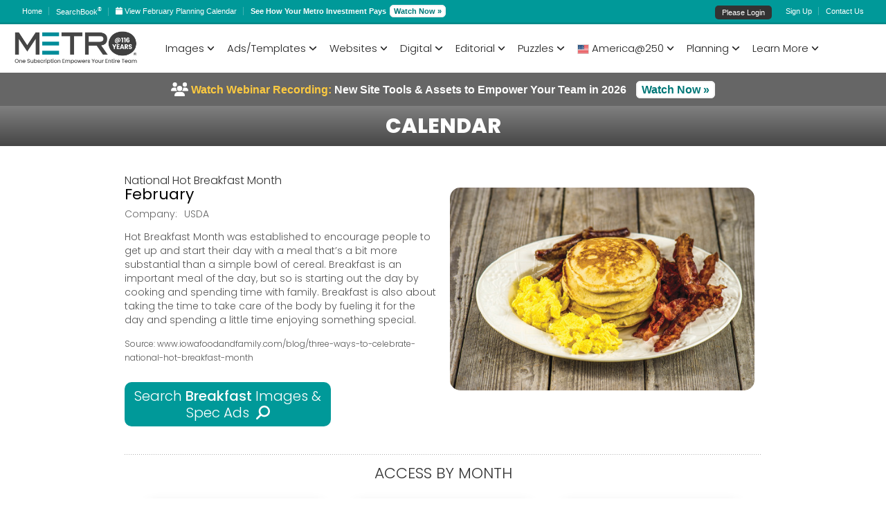

--- FILE ---
content_type: text/html; charset=utf-8
request_url: https://mcg.metrocreativeconnection.com/publish/newmcc/calendar-details.php?event=National-Hot-Breakfast-Month&article=5195
body_size: 140842
content:
<!DOCTYPE HTML>
<html dir="ltr" lang="en-US">
   <head>
      <meta charset="utf-8" />
      <meta name="viewport" content="width=device-width, minimum-scale=1.0, maximum-scale=1.0" />




<!--<link rel="stylesheet" type="text/css" href="/publish/newmcc/css/_style.css?version=1" />-->
<link rel="stylesheet" type="text/css" href="/publish/newmcc/css/_stylemenu.css?version=2" />
<link rel="stylesheet" type="text/css" href="/publish/newmcc/css/_mobile.css" />
<!-- <link rel="stylesheet" href="/publish/newmcc/css/font-awesome-4.7.0.min.css"> -->
<!--<script src="https://kit.fontawesome.com/cbc41ef1a7.js" crossorigin="anonymous"></script>-->
<!--<script src="https://kit.fontawesome.com/189c1aecb5.js" crossorigin="anonymous"></script>-->
<script src="https://kit.fontawesome.com/bd8d01e382.js" crossorigin="anonymous"></script>
<link rel="stylesheet" type="text/css" href="/publish/newmcc/css/primary-blue-grey.css" />

<script  type="text/javascript" src="https://ajax.googleapis.com/ajax/libs/jquery/1.8.3/jquery.js"></script>
<link rel="stylesheet" href="https://ajax.googleapis.com/ajax/libs/jqueryui/1.10.4/themes/smoothness/jquery-ui.css">
<script src="https://ajax.googleapis.com/ajax/libs/jqueryui/1.10.4/jquery-ui.min.js"></script>
<link rel="preconnect" href="https://fonts.googleapis.com">
<link rel="preconnect" href="https://fonts.gstatic.com" crossorigin>
<link href="https://fonts.googleapis.com/css2?family=Poppins:ital,wght@0,400;0,500;0,600;0,700;1,300&display=swap" rel="stylesheet"> 

<script>
// Just in case Google goes down - jquery did...
if (! window.jQuery)
{
    document.write('<script  type="text/javascript" src="https://code.jquery.com/jquery-1.8.3.min.js">\x3C/script>');
    document.write('<link rel="stylesheet" href="https://code.jquery.com/ui/1.10.4/themes/smoothness/jquery-ui.css" />');
    document.write('<script src="https://code.jquery.com/ui/1.10.4/jquery-ui.js">\x3C/script>');  
}
</script>


<link type="text/css" rel="stylesheet" href="/publish/newmcc/css/tooltip.css?v=2014.9.16" />
<script type="text/javascript" src="/publish/newmcc/js/tooltip.js?v=2014.9.16"></script>

<!--<script src="https://unpkg.com/@popperjs/core@2"></script>
<script src="https://unpkg.com/tippy.js@6"></script>-->

<link type="text/css" rel="stylesheet" href="/publish/newmcc/css/tippy.css" />
<script src="/publish/newmcc/js-lib/popper.js"></script>
<script src="/publish/newmcc/js-lib/tippy.js"></script>

<script type="text/javascript" src="/publish/newmcc/js-lib/metro_jsnlog.min.js?version=2.9.1"></script>
<script type="text/javascript" src="/publish/newmcc/js-lib/isMobile.js?version=1.1.1C1"></script>
<script type="text/javascript" src="/publish/newmcc/js-lib/adblockDetector.js"></script>

<script language="javascript">
    window.name = "MetroCreativeConnection";
    
    var appender= JL.createAjaxAppender();
    appender.setOptions({
        "url": "jsnlog.logger.php"  //TBD pickup from config file?
    });
    JL().setOptions({"appenders": [appender]});
    
    var consoleAppender=JL.createConsoleAppender('consoleAppender');
    JL("console").setOptions({"appenders": [consoleAppender]});
    
    window.onerror = function (errorMsg, url, lineNumber, column, errorObj) {
        // Send object with all data to server side log, using severity fatal, 
        // from logger "onerrorLogger"
        JL("onerrorLogger").fatalException({
            "msg": "Exception!", 
            "errorMsg": errorMsg, "url": url, 
            "line number": lineNumber, "column": column
        }, errorObj);

        // Tell browser to run its own error handler as well   
        return false;
    };
    
    JL('console').info("Search loaded");
    
    //if ( !window.console || !console.firebug)
    if ( !(typeof console === "object" && console.log) )
    {
        var names = ["log", "debug", "info", "warn", "error", "assert", "dir", "dirxml",
        "group", "groupEnd", "time", "timeEnd", "count", "trace", "profile", "profileEnd"];

        window.console = {};
        for (var i = 0; i < names.length; ++i)
            window.console[names[i]] = function() {};
    }
</script>

<style  type="text/css">
    .ui-autocomplete { 
        max-height: 505px;  /* 20 lines */
        overflow-y: scroll; 
        overflow-x: hidden;
    }
</style>

<script type="text/javascript" src="/publish/newmcc/js-lib/jsviews.min.js?version=0.9.90"></script>
<script type="text/javascript" src="/publish/newmcc/js-lib/underscore.min.js?version=1.13.1"></script>
<script type="text/javascript" src="/publish/newmcc/js-lib/toastr.js"></script>
<script type="text/javascript" src="/publish/newmcc/js-lib/jquery.fileDownload.js?version=1.4.4.8"></script>
<script type="text/javascript" src="/publish/newmcc/js-lib/jquery.validate.js?version=1.16.1"></script>
<script type="text/javascript" src="/publish/newmcc/js-lib/jquery.ui.combobox.js?version=1.0.0"></script>
<script type="text/javascript" src="/publish/newmcc/js-lib/validate-custom.js?version=1.0.0"></script>
<script type="text/javascript" src="/publish/newmcc/js-lib/jquery.alphanum.js"></script>
<script type="text/javascript" src="/publish/newmcc/js-lib/base64.js"></script>
<script type="text/javascript" src="/publish/newmcc/js-lib/sha1.js"></script>
<script type="text/javascript" src="/publish/newmcc/js-lib/jquery.scrollTo.js"></script>
<script type="text/javascript" src="/publish/newmcc/js-lib/PorterStemmer1980.js"></script>
<script type="text/javascript" src="/publish/newmcc/js-lib/jquery.wheelcolorpicker.js?version=3.0.3"></script>
<script type="text/javascript" src="/publish/newmcc/js-lib/utils.js?version=1.0.13"></script>
<script type="text/javascript" src="/publish/newmcc/js-lib/displayset.js?version=0.0.3"></script>
<script type="text/javascript" src="/publish/newmcc/js-lib/miad-client.js?version=0.1.3"></script>
<script type="text/javascript" src="/publish/newmcc/js-lib/mcc-api.js?version=0.4.50"></script>
<script type="text/javascript" src="/publish/newmcc/js-lib/cms.js?version=1.1.9"></script>
<link type="text/css" rel="stylesheet" href="/publish/newmcc/css/wheelcolorpicker.css?version=3.0.3">
<link type="text/css" rel="stylesheet" href="/publish/newmcc/css/toastr.css?v=0.0.0">
<link type="text/css" rel="stylesheet" href="/publish/newmcc/css/mcc.css?v=0.0.7">

<script type="text/javascript">

var $j=$;

mcc.setLogger(JL());
mcc.setConsole(JL('console'));

mcc.setUrl("https://mcc.metrocreativeconnection.com/austin");
if (document.domain.endsWith("metrocreativeconnection.com")) {
    // NOTE breaks recievieng storage events
    // document.domain =  "metrocreativeconnection.com";
} else {
    JL().error("Wrong domain: "+document.domain);
}

mcc.quarkRenderServer = "https://api.metrocreativeconnection.com/qr/";
mcc.htmlToPdfServer = "https://service.metrocreativeconnection.com/render/";

$(document).ready(function()
{
    if ( typeof miadAA !== 'undefined') {
        miadAA.init();
        mcc.mccLink = miadAA.getLinkUrl();
    }
    if (typeof displayMode !== 'undefined'){
        displayMode.init();  // admin.php does have display mode
    }
    if ( typeof mcg !== 'undefined' ) {
        mcg.init({instance: ""});
    }
    if ( typeof wizard !== 'undefined' ) {
        wizard.init(typeof wizardConfig === 'undefined' ? {} : wizardConfig);
    }
});

toastr.options.preventDuplicates = true;
toastr.options.positionClass = 'toast-top-right';//Note Modified in mcc.css

$.views.helpers({mcgRoot: '/publish/newmcc/' });

/*

*/
   
 
 


mccLogin = {
    
    user: "guest",
    profile: {"UID":"guest","CN":"guest","USERTYPE":"guest","ACCOUNTNUMBER":"11","PARENTNAME":"11","GROUPNAME":"11","ACCESSLEVEL":"guest","TITLE":"Guest","SERVICENAME":["Metro Newspaper Service","Sales Spectaculars","Classified Dynamics","Holiday Adv. Service","Auto Images","Auto USA","Logo Images","Food Images","Bonus","Templated Sections","Templated Sections","Bonus","Editorial"],"MESSAGELEVEL":"All","SERVICEORIG":["Metro Newspaper Service","Sales Spectaculars","Classified Dynamics","Holiday Adv. Service","Auto Images","Auto USA","Logo Images","Food Images","Bonus","Templated Sections"],"TAG":[],"DENYFEATURE":[],"USEFEATURE":[],"ACCOUNTSTATUS":"active","canUsePilot":true,"shouldUsePilot":true} ,
    profileHash: "0ce5ac62664beea1c306283751d6f251",
    uiVersion: "2.4.89",
    standardServices: [],
    loginPage: "/metro/ssl/mcg_login.php",
    loggedInPage: "loggedIn.php",
    loginFailedPage: "loginFailed.php",
    domain: ".metrocreativeconnection.com",
    overlay:'',
    interval_id: null,
    mcgStatusUrl: "/publish/newmcc/status.php",
    mcgTrackerUrl: "/publish/newmcc/tracker.php",
    instance: "",
    
    init: function init()
    {
        this.standardServices = mcc.getStandardServices(this.profile.SERVICENAME);
        this.searchableServices = mcc.getSearchableServices(this.profile.SERVICENAME);
        this.adServices = mcc.getAdServices(this.profile.SERVICENAME);
        this.promoServices = mcc.getPromoServices();
                
        $(document).on('click','.close-mcc-login',mccLogin.cancel);
        $(document).on('click','.open-mcc-login',mccLogin.login);
        $(document).on('click','.mcc-logout',mccLogin.logout);
        //$(document).on('click','.mcc-profile',mccLogin.showProfile);
        
        $(window).on('message', function(event)  //TBD check origin?
        {
            //return ;  // DEBUG 
            switch(event.originalEvent.data)
            {
                case 'cancel':
                    mccLogin.cancel();
                    break;
                case 'close':
                case 'closed':
                case 'logged_out':
                    mccLogin.close();
                    break;
                case 'reload':
                    mccLogin.reload();
                    break;
                case 'logged_in':
                    mccLogin.loadIframe(mccLogin.loggedInPage);
                    break;
                case 'login_failed':
                    mccLogin.loadIframe(mccLogin.loginFailedPage);
                    break;
            }
        });
        
        setInterval(mccLogin.checkStatus, 15 * 60 * 1000);
    }, 
    reload: function(action) 
    {
        // force https
        // # refs  prevent replace from working
        // add time stamp to force reload
        var reloadUrl = document.location.href
            .replace(/^http:/i, 'https:')
            .replace(/#.*$/i, '')
            .replace(/time=\d+/,'');
        //reloadUrl += (reloadUrl.match(/\?/) ? '&' : '?') + 'time=' + Date.now();
        
        if (action) {
            reloadUrl += (reloadUrl.match(/\?/) ? '&' : '?') + 'action=' + action;
        }
        
        document.location.replace(reloadUrl);
        //document.location.reload(true);  // don't want to just reload http
    },
    showProfile: function showProfile()
    {
       mccLogin.open('profile');
       $('#iframe-login').html( $('#mccProfile').render([mccLogin.profile]) );
    },
    open: function open(view)
    {
        mccLogin.overlay=view;
        $("#overlay").visible();
        $('body').css('overflow','hidden');
    },
    close: function close()
    {
        mccLogin.clear();
        $("#overlay").invisible();
        $('body').css('overflow','auto');
        //if (History && _.isFunction(popView))
        //   popView(); // Clear login from history
        if (mccLogin.overlay==='login') {
            mccLogin.reload();
        }
    },
    cancel: function cancel()
    {
            mccLogin.overlay='';
            mccLogin.close();
    },
    login: function open()
    {
        mccLogin.open('login');
        mccLogin.loadIframe(mccLogin.loginPage);
        if ( !window.postMessage) 
        {
            mccLogin.clear();
            docCookies.removeItem('session','/',mccLogin.domain);
            mccLogin.interval_id = setInterval(function() 
            {
                if (docCookies.getItem('session')!==null) 
                    mccLogin.close();
            }, 100);
        }
    },
    logout: function()
    {
        docCookies.removeItem('session','/',mccLogin.domain);
        // Blatt this as well for when logging of from pages other search that have runn mmClientInit
        docCookies.removeItem('JSESSIONID','/',mccLogin.domain);
        mccLogin.reload('logoff');
        window.location = window.location.pathname; // return to splash page
    },
    loadIframe: function loadIframe(page)
    {
        //var iframe = ( "<iframe src='"+page+"' ></iframe>" );
        var iframeWrapper = $('#iframe-login');
        
        iframeWrapper.children('iframe').remove();
        $('<iframe />', {src: page}).appendTo(iframeWrapper);
        
    },
    clear: function() {
        mccLogin.interval_id && clearInterval(mccLogin.interval_id);
    },
    checkStatus: function()
    {
        //toastr.info('Checking status...');
        $.ajax({
           dataType: "json",
           xhrFields: {
               withCredentials: true
            },
           type: 'GET',
           url: "/publish/newmcc/status.php",
           success: function( data, status, xhr ) {
                   if (mccLogin.profileHash !== data.profileHash)
                   {
                       toastr.warning('Updating user profile...');
                       mccLogin.reload();
                   };
                   if (mccLogin.uiVersion !== data.uiVersion)
                   {
                       toastr.warning('Updating Metro Creative Connection web page...');
                       mccLogin.reload();
                   };
                 },
           error: function( jqXHR, textStatus,  errorThrown ) {
                 //console.log("AJAX error: " + textStatus + ' : ' + errorThrown);
                 }
         });
    },
    callTracker: function(event)
    {
        //toastr.info('Checking status...');
        
        var url = mccLogin.mcgTrackerUrl
            + "?event=" + event
            + "&wp=" + mccLogin.profile.UID
            + "&yp=" + mccLogin.profile.ACCOUNTNUMBER
            + "&in=" + mccLogin.instance ;
        
        $.ajax({
            dataType: "json",
            xhrFields: {
               withCredentials: true
            },
            type: 'GET',
            url: url,
            success: function( data, status, xhr ) {
                console.log('Tracked event:', event)
            },
            error: function( jqXHR, textStatus,  errorThrown ) {
                console.log("AJAX error: " + textStatus + ' : ' + errorThrown);
            }
        });
    }
};

function makeTypeahead(selector, options)
{
    options = $.extend({
        listSize:500, 
        submitOnSelect:true
    }, options);
    
    function split( val ) {
        return val.split( /,\s*/ );
    }
    function extractLast( term ) {
        return split( term ).pop();
    }
    
    var timer;
    
    function maybeClose() 
    {
        timer = setTimeout(function(){
            $(selector).autocomplete( "close" );
        },500);
    }
    
    function dontClose()
    {
        clearTimeout(timer);
    }
    
     var cache = {};  //TBD each instance should share cache
     $(selector)
     // don't navigate away from the field on tab when selecting an item
  /*   .bind( "keydown", function( event ) {
        if ( event.keyCode === $.ui.keyCode.TAB &&
            $( this ).autocomplete( "instance" ).menu.active ) {
          event.preventDefault();
        }
     }) */
     .autocomplete({
       minLength: 2,
       source: function( request, response ) {
         //var term = extractLast( request.term );
         var term = request.term ;
         if ( term in cache ) {
           response( cache[ term ] );
           return;
         }
         
         request.listsize = options.listSize;

         $.ajax({
           dataType: "json",
           xhrFields: {
               withCredentials: true
            },
           type: 'GET',
           url: "https://mcc.metrocreativeconnection.com/austin/typeahead",
           data: request,
           success: function( data, status, xhr ) {
                   cache[ term ] = data;
                   response( data );
                 },
           error: function( jqXHR, textStatus,  errorThrown ) {
                 //console.log("AJAX error: " + textStatus + ' : ' + errorThrown);
                 }
         });
       } ,
        focus: function() {
          // prevent value inserted on focus
          return false;
        },
        select: function(event, ui) { 
            if (options.submitOnSelect)
            {
                // needed as select from keyboard fires before value update
                $(this).val(ui.item.label);  
                $(this).closest("form").submit();
            }
        }
        /*,
        select: function( event, ui ) {
          var terms = split( this.value );
          // remove the current input
          terms.pop();
          // add the selected item
          terms.push( ui.item.value );
          // add placeholder to get the comma-and-space at the end
          terms.push( "" );
          this.value = terms.join( ", " );
          return false;
        } 
        */
    }).click(function() {
        $(this).autocomplete( "search" );;
    }).mouseout(function() {
        maybeClose();
    }).mouseover(function() {
        dontClose();
    });
    
    $('.ui-autocomplete').mouseout(function() {
        maybeClose();
    }).mouseover(function() {
        dontClose();
    });
 }
 
function usePilot(){
    docCookies.setItem('mccVersion','3',Infinity,'/',mccLogin.domain);
    window.location.reload();
}

function useOriginal(){
    docCookies.removeItem('mccVersion','/',mccLogin.domain);
    window.location.reload();
}

function flipToPilot(){
    docCookies.setItem('mccFlipCount','2',Infinity,'/',mccLogin.domain);
    usePilot();
}

usePilot();flipToPilot();
</script>


      
<style>
    .ui-front {
        z-index: 1001;
    }
  
    #iframe-login, #iframe-login iframe  {
        width:100%;
        height:100%;
    }
    
    html{
        min-height:100%;/* make sure it is at least as tall as the viewport */
        position:relative
    }
    body{
        height:100% /* force the BODY element to match the height of the HTML element */
    }
    
    #overlay {
     visibility: hidden;
     position: absolute;
     padding:10px 0px;
     left: 0px;
     top: 0px;
     width:100%;
     bottom:0;
     text-align:center;
     z-index: 10001;
     background-color:rgba(0, 153, 153, 0.5);
    }
    
    #overlay > div {
     width:450px;
	max-width:100%;
     height:400px;
     margin: auto;
     background-color: #fff;
     border-radius: 8px;
     text-align:center;
     overflow: hidden;
    }
    
    .tippy-box
    {
      line-height: 16px;
      background-color: white;
      padding: 0px;
      font-size: 12px;
      font-family: Verdana, Arial;
      border-radius: 4px;
      box-shadow: 0 6px 8px 0 rgba(0, 0, 0, 0.3), 0 6px 14px 0 rgba(0, 0, 0, 0.3);
    }
    .tippy-content {
        padding: 5px;
        background-color: white;
        border-radius: 4px;
    }
    .tippy-arrow {
        color: gray;
    }
    
    .top-aside .one_half {
        width: unset;
    }
    
    #header-menus-target .tippy-content {
        padding: 9px;
        border-radius: 0;
    }
    
    #logged-in-menu {
        list-style-type:none;
    }
    #logged-in-menu li {
        margin-bottom: 7px;
        font-size: 14px;
        font-weight: 300;
    }
    #logged-in-menu li a {    
        color: #333333;
        text-decoration: none;
    }
    #logged-in-menu li:last-child {
        margin-bottom: 0px;
    }
    #logged-in-menu li a:hover {
        color: #008080;
    }
</style>


<script type="text/javascript">
   
    mccLogin.hasFeedback = false;
    
    $( document ).ready(function() 
    {
        mccLogin.init();      
        //if (displayPrefs.get('services') === 'include subscribed') {
        //    mccLogin.initGuestServices();
        //}
        makeTypeahead(".freetext");
        window.mccAuth = new mcc.Auth(mccLogin.profile); //TEST  - remove from mcc-ui.js
        
        var options = {
            adMode: 'populate',
            //adPanelSelector: '#'+targetId, //defaulst to #adPanel (display:none)
            //adUrl: 'ad_event.php'//,
            //debug: true,
            detectAdBlocker: true,
            detectedWarning: false , //boolean or text
            blockingWarning: false ,//boolean or text
            instance: '',
            instancePath: ''
        };

        cms.init(options);
        
        if (mccLogin.user !== 'guest')
        {
            if (mccLogin.profile.ACCOUNTSTATUS == 'hold')
            {
                var ads = {
                  'ad_1': {
                        type: 'html',
                        html: '<img src="/publish/newmcc/images/clear.png"><br/><div style="width:580px;float: left; display:inline-block;font-weight:bold"><p style="font-size: 45px;line-height:42px;letter-spacing: -2px; color:#cc0000 !important">Client Services Alert</p><p style="color:#777 !important;font-size:16px;line-height:20px;padding-right:15px;padding-top:20px;text-align:left !important">Your download access has been temporarily placed on hold.  Please call 800-223-1600 or <a href="mailto:service@metro-email.com?Subject=Account%20on%20hold">click here to email</a> as soon as possible so that we can resolve this matter and restore your service.</p></div>'
                  },
                }

                $('body').adPopupPro({
                    ads: ads,
                    width: 600,
                    height: 250,		
                    //escape_close: false,
                    //overlay_close: false
                    auto_close_after: 20000
                });
            }
            else
            {
                                    // Ads a single extra call for a 'tryMewMCC' ad when a page is first loaded
                    cms.getAd('tryNewMCC');
                            }
            
            
            //Note have to overide defaults set up for mccToolTip  - tdb friendly defaults from mccToolTip
            tippy('#logged-in-hover', {
                content: document.getElementById('logged-in-menu'), //.innerHTML,
                placement: 'bottom-start',
                arrow: false,
                allowHTML: true,
                interactive: true,
                appendTo: document.getElementById('header-menus-target'),
                showOnCreate: false,
                onHidden: function(){},
                offset: [0, 2]
                //hideOnClick: true // should be the default?
                //,hideOnClick: "toggle", trigger: "click"  //debug
            });
        }
        
        $('#header-menus-target').on({
            click:function(e){
                if (e.target.href && e.target.href.match(/\/search.php/)){
                    
                     e.preventDefault();
                     
                    if (window.State) {
                        var params = e.target.href.replace(/^[^?]*/,'');
                        e.preventDefault();
                        console.log('Pushing: ', params);
                        History.pushState({},'MCC Search',params||'?'); // History uses old querystring if params empty - don't know why 
                    } 
                    else
                    {
                        var href = e.target.href;
                        if (mccLogin.instance) {
                            href = href.replace(/search.php/, mccLogin.instance + '.php');
                        }
                        console.log('Loading: ', href);
                        window.location = href;
                    }
                }
            }
        }, 'li a');  // only fire on second level menu link
    });
    
    function viewPlanningCalendar(){
        var date = new Date();
        var nextMonth = new Date(date.getFullYear(), date.getMonth()+1, 1);
        var month = nextMonth.getMonth() + 1;// note months in URL 1..12
        var year = nextMonth.getFullYear();
        window.location = '/publish/newmcc/calendar.php?month='+month+'&year='+year;
        //window.location = "https://mcg.metrocreativeconnection.com/publish/newmcc/calendar.php?month=3&year=2025"; //todo
    }
</script>

    <!--[if lt IE 9]>
    <link rel="stylesheet" href="/publish/newmcc/css/IE.css" />
        <script src="https://oss.maxcdn.com/html5shiv/3.7.3/html5shiv.min.js"></script>
        <script src="https://oss.maxcdn.com/respond/1.4.2/respond.min.js"></script>
    <![endif]-->
    <!--[if lte IE 8]>
    <script type="text/javascript" src="js/IE.js"></script>
    <![endif]-->
 </head>
 
 
<!-- TBD break out mcc prep from tool bar html --> 

<body>
       
    <!-- MCC Login Overlay -->
    <div id="overlay">
       <div>
         <a  href='#' class='close-mcc-login'>Close Window</a>
         <div id="iframe-login"></div>
       </div>
    </div> 
    <div id='header-menus-target'></div>
   
    <!-- START Top-Toolbar -->
    <aside id='header-bar' class="top-aside clearfix desktop">
    
        <div class="wide-wrap desktop">
            <div class="one_half">
                <div class="sidebar-widget">
                    <ul class="custom-menu">
                                                <li><a href="/publish/newmcc/"><!--<i class="fa fa-home fa-lg">--></i> Home</a></li>
                                          	
                                          	
                        <li style="margin-top: -2px;"><a href="/publish/newmcc/searchbook/2602/"><!--<i class="fa fa-book fa-lg"></i>--> SearchBook<sup class="sup">&reg;</sup></a></li>
                        	          
                  	
                        <!--<li><a href='http://new.metroadsondemand.com/' target='AOD'><i class="fa fa-rocket fa-lg"></i> ADS On Demand</a></li> -->
                        
                        <li><a href="javascript:void(0);" onclick="viewPlanningCalendar()" >
                                <i class="fa-solid fa-calendar"></i>                            
                                <span>View February Planning Calendar</span>
                        </a></li>
                        <li><strong>See How Your Metro Investment Pays</strong> <a href="/publish/newmcc/tutorials-detail.php?video=231" style="position: relative;padding: 1px 4px !important;text-decoration: none;color: #007777;border: 2px solid #F4F4F4;border-radius: 6px;background: #FFF;margin-left:2px;font-weight:bold">Watch Now &raquo;</a></li> 
                    </ul>
                </div>
            </div>
            <!-- END top-toolbar-left -->
            <div class="one_half">
                <div class="sidebar-widget">
                    <ul class="custom-menu" id="tour2">
                                                    <li class="login-container-top"><a href="#" class="open-mcc-login">Please Login</a></li>
                            <li><a href="/publish/newmcc/category.php?Sign-Up-123">Sign Up</a></li>
                           
                        <li><a href="/publish/newmcc/category.php?Help-53"> Contact Us</a></li>
                        <!--<li><a href="/publish/newmcc/calendar.php?month=1&year=2026">January 21, 2026</a></li>-->
                                             </ul>
                </div>
            </div>
            <!-- END top-toolbar-right -->
            
            <div  style="display:none">
                <ul id="logged-in-menu" style="padding:0; background-color:white;">
                    <!--<li>id: guest</li>-->
                    <li><a href='/publish/newmcc/account.php' class="mcc-profile" >Account</a></li>
                    <li><a href='/publish/newmcc/search.php?view=projects' class="view-project-tab" >Projects</a></li>
                    <li><a href='/publish/newmcc/search.php?view=lightbox' class="lightbox view-project" >Lightbox</a></li>
                    <li><a href='/publish/newmcc/search.php?view=presentations' class="view-presentation-list" >Presentations</a></li>
                    <li><a href='#' class="mcc-logout">Logout</a></li>
                </ul>
            </div>
            
            
        </div>
         <!-- END wide-wrap -->
        <div class="top-aside-shadow"></div>
    </aside>
    <!-- END Top-Toolbar -->
      
       
<!-- START Header -->
<style>
ul li, ol li {
    list-style-type: none;
}
</style>
    <header  class="desktop">
        <div class="wide-wrap">
            <div class="companyIdentity">
                <a href="/publish/newmcc/"><img src="/publish/newmcc/content-images/metro-logo.png" alt="Metro Creative Connection" style="width: 160px;"/></a>
            </div>
            <!-- END companyIdentity -->
            
    
            <!-- START Main Navigation -->
            <nav>
                <ul>
               	                
               	 
               		               		<li class="current-menu-item"><a href="/publish/newmcc/search.php?view=creative">Search</a>
                	                                                 <ul class="sub-menu">
                                                                                                                                                   <li>
                                           	 <li><a href="/publish/newmcc/search.php?view=creative">Creative Library                     	                      	 </a>
                     	                      </li>  
                                                                                           
                                                                                                               <li>
                                           	 <li><a href="/publish/newmcc/search.php?view=sales">Sales Tools Library                     	                      	 </a>
                     	                      </li>  
                                                                                           
                                                                                                                                                                                                                           <li>
                                           	 <li><a href="/publish/newmcc/search.php?view=editorial">Editorial Library                     	                      	 </a>
                     	                      </li>  
                                                                                                               <li>
                                           	 <li><a href="/publish/newmcc/category.php?Plus-Business-Ideas-Network&category=35">Plus Business Success Stories                     	                      	 </a>
                     	                      </li>  
                                                                                                               <li>
                                           	 <li><a href="/publish/newmcc/category.php?Interactive-Planning-Calendar&category=45">Interactive Planning Calendar                     	                      	 </a>
                     	                      </li>  
                                                                                                               <li>
                                           	 <li><a href="/publish/newmcc/search.php?view=section">Themed Sections                     	                      	 </a>
                     	                      </li>  
                                                                                                                                                   <li>
                       
                     	 <li><a href="/publish/newmcc/category.php?Themed-Websites-Directories-152">Themed Websites & Directories                     	                      	 </a>
                     	                      </li>  
                                                                                                               <li>
                                           	 <li><a href="http://www.qrsite.com/cmsAdmin/">Themed Websites & Directories Login                     	                      	 </a>
                     	                      </li>  
                                                                                           
                                                                                                               <li>
                                           	 <li><a href="/publish/newmcc/search.php?view=wizard">MiAD Wizard                     	                      	 </a>
                     	                      </li>  
                                                                                           
                                                                                                               <li>
                                           	 <li><a href="/publish/newmcc/searchbook/2505/">June SearchBooks                     	                      	 </a>
                     	                      </li>  
                                                                                                                                                                                       <li>
                                           	 <li><a href="/publish/newmcc/searchbook/2505/">May SearchBooks                     	                      	 </a>
                     	                      </li>  
                                                                                                               <li>
                                           	 <li><a href="/publish/newmcc/searchbook/2504/">April SearchBooks                     	                      	 </a>
                     	                      </li>  
                                                                                           
                                                                                           
                                                                                           
                                                                                           
                                                                                           
                                                                                                                               
                                                                                           
                                                                                           
                                                                                           
                                                                                           
                                                                                           
                                                                                           
                                                                                           
                                                                                           
                                                                                           
                                                                                           
                                                                                           
                                                                                                                               
                                                                                           
                                                                                           
                                                                                           
                                                                                                                               
                                                                                           
                                                                                           
                                                                                           
                                                                                           
                                                                                           
                                                                                                                                                                   
                                                                                           
                                                                                           
                                                                                           
                                                                                           
                                                                                           
                                                                                                                                                                                                       
                                                                                                                                                                                                                                                                                                                                                                                                                                                                                                                                                                                                                                                                                                                                                                                                                                                                                                                   
                                                                                                                                                                                                                                                                                                                                                                                                                                                                                                                                                                                                                                                                                                                                                                                                                                                                                                                                                                                                                                                                                                                                                                                                                                                                                                                                                                                                                                                                                                                                                                                                                                                                                                                                                                                                                                                                                                                               
                                                                                           
                                                                                           
                                                                                           
                                                                                           
                                                                                           
                                                                                           
                                                                                           
                                                                                           
                                                                                           
                                                                                           
                                                                                           
                                                                                           
                                                                                           
                                                                                           
                                                                                                               <li>
                                           	 <li><a href="/publish/newmcc/emails.php">Email Ideas & Communications                     	                      	 </a>
                     	                      </li>  
                                                                                                                                                                                                                                                                                                                                                                                                                                                                                                                                                                                                                                                                                                                                                                                                                                                                                               
                  
                  </ul>
                                    </li> 
                                
               	 
               		               		<li class="current-menu-item"><a href="#">Creative</a>
                	                                                 <ul class="sub-menu">
                                                                                                                                                                                                                                                                                                                                                                                                                                                                                                                                                                                                                                                                                                                                                                                                                                                               <li>
                                           	 <li><a href="/publish/newmcc/search.php?view=creative">SEARCH CREATIVE LIBRARY                     	                      	 </a>
                     	                      </li>  
                                                                                                                                                                                                                                                                                                                                                                                                                                                                                                                                                                                                                                                                                                                                                                                                                                                                                                                                                                                                                                                                                                                                                                                                                                                                                                                                                                                                                                                                                                                                                                                                                                                                                                                                                                                                                                                                                                                                                                                                                                                                                                                                                                                                                                                                                                                                                                                                                                                                                                               <li>
                                           	 <li><a href="/publish/newmcc/category.php?Metro-Newspaper-Service&category=2">Metro Newspaper Service                     	                      	 </a>
                     	                      </li>  
                                                                                                               <li>
                                           	 <li><a href="/publish/newmcc/category.php?MiAD-Spec-Ad-Library&category=4">Wizard Spec Ad Library                     	                      	 </a>
                     	                      </li>  
                                                                                                                                                                                                                                                                                                   <li>
                                           	 <li><a href="/publish/newmcc/category.php?Campaigns-Classified&category=3">Campaigns & Classified                     	                      	 </a>
                     	                      </li>  
                                                                                                               <li>
                                           	 <li><a href="/publish/newmcc/category.php?Holiday-Advertising-Service&category=5">Holiday Advertising Service                     	                      	 </a>
                     	                      </li>  
                                                                                                               <li>
                                           	 <li><a href="/publish/newmcc/category.php?Auto-Photo-Library&category=6">Auto Photo Library                     	                      	 </a>
                     	                      </li>  
                                                                                                               <li>
                                           	 <li><a href="/publish/newmcc/category.php?Logos-Trademarks-Library&category=7">Logos & Trademarks Library                     	                      	 </a>
                     	                      </li>  
                                                                                                               <li>
                                           	 <li><a href="/publish/newmcc/category.php?Metro-Getty-Images-Premier-Freedom-Packages&category=32">Metro/Getty Images Freedom Packages                     	                      	 </a>
                     	                      </li>  
                                                                                                               <li>
                                           	 <li><a href="/publish/newmcc/category.php?Food-Dining-Library&category=122">Food & Dining Library                     	                      	 </a>
                     	                      </li>  
                                                                                                               <li>
                                           	 <li><a href="/publish/newmcc/lp/e-card/design.php">Marketing E-Cards to Customize                     	                      	 </a>
                     	                      </li>  
                                                                                           
                                                                                           
                                                                                                               <li>
                                           	 <li><a href="/publish/newmcc/emails.php">Email Ideas & Communications                     	                      	 </a>
                     	                      </li>  
                                                                                           
                                                                                                                                                                                                                                                                                                                                                                                                                                                                                                                                                                                                                                                                                                                                                                                                                                                                                                                                                                                                                                                                                                                                                                                                                                                                                                                                                                                                                                                                                                                                                                                                                                                                                                                                                                                                                                                                                                                                                                                                                                                                                                                                                                                                                                                                                                                                                                                                                                                                                                                                                                                                                                                                                                                                                                       
                  
                  </ul>
                                    </li> 
                                
               	 
               		               		<li class="current-menu-item"><a href="#">Editorial</a>
                	                                                 <ul class="sub-menu">
                                                                                                                                                                                                                                                                                                                                                                                                                                                                                                                                                                                                                                                                                                                                                                                                                                                                                                                                                                                                                                                                                                                                                                                                                                                                                                                                                                                                                                                                                                                                                                                                                                                                                                                                                                                                                   
                                                                                                                                                                                                                                                                                                                                                                           <li>
                                           	 <li><a href="/publish/newmcc/search.php?view=editorial">SEARCH EDITORIAL LIBRARY                     	                      	 </a>
                     	                      </li>  
                                                                                                                                                                                                                                                                                                                                                                                                                                                                                                                                                                                                                                                                                                                                                                                                                                                                                                                                                                                                                                                                                                                                                                                                                                                                                                                                                   <li>
                                           	 <li><a href="https://mcg.metrocreativeconnection.com/publish/newmcc/search.php?view=section&year=2&sort=latest">Themed Section Templates                     	                      	 </a>
                     	                      </li>  
                                                                                                               <li>
                       
                     	 <li><a href="/publish/newmcc/category.php?Themed-Special-Sections-TSS-Program-226">Themed Special Sections (TSS) Program                      	                      	 </a>
                     	                      </li>  
                                                                                                               <li>
                                           	 <li><a href="https://mcg.metrocreativeconnection.com/publish/newmcc/category.php?Themed-Websites-Directories-152">Themed Websites & Directories                     	                      	 </a>
                     	                      </li>  
                                                                                                               <li>
                                           	 <li><a href="/publish/newmcc/category.php?Editorial-Features-Games-Puzzles-Overview-Access&category=37">Editorial Features, Games, Puzzles & Recipes — Overview & Access                     	                      	 </a>
                     	                      </li>  
                                                                                                                                                                                                                                                                                                                                                                                                                                                                                                       
                                                                                                                               
                                                                                           
                                                                                           
                                                                                                               <li>
                                           	 <li><a href="/publish/newmcc/category.php?Pulse-Teasers-Ready-to-sell-Sections&category=147">Pulse + Metro Special Section Program                     	                      	 </a>
                     	                      </li>  
                                                                                           
                                                                                           
                                                                                                               <li>
                                           	 <li><a href="/publish/newmcc/emails.php">Email Ideas & Communications                     	                      	 </a>
                     	                      </li>  
                                                                                           
                                                                                                                                                                                                                                                                                                                                                                                                                                                                                                                                                                                                                                                                                                                                                                                                                                                                                                                                                                                                                                                                                                                                                                                                                                                                                                                                                                                                                                                                                                                                                                                                                                                                                                                                                                                                                                                                                                                                                                                                                                                                                                                                                                                                                                                                                                                                                                                               
                  
                  </ul>
                                    </li> 
                                
               	 
               		               		<li class="current-menu-item"><a href="#">Sales</a>
                	                                                 <ul class="sub-menu">
                                                                                                                                                                                                                                                                                                                   
                                                                                                                                                                                                                                                                                                                                                                                                                                                                                                                                                               <li>
                                           	 <li><a href="/publish/newmcc/search.php?view=sales">SEARCH SALES TOOLS LIBRARY                     	                      	 </a>
                     	                      </li>  
                                                                                                                                                                                                                                                                                                                                                                                                                                                                                                                                                                                                                                                                                                                                                                                                                                                                                                                                                                                                                                                                                                                                                                                                                                                                                                                                                   <li>
                                           	 <li><a href="/publish/newmcc/category.php?Sales-Ideas-Training&category=15">Sales Ideas & Training                     	                      	 </a>
                     	                      </li>  
                                                                                                                                                                                                                                                                                                                                                                                                                                                                                                                                                                                                                                                                                                                                                                                                                                                                                                                                                                                                                                                                   
                                                                                                                                                                                                                                                                                                                                                                                                                                                                                                                                                                                                                                                                                                                                                                                                                                                                                                                                                                                                                                                                                                                                                                                                                                                                                                                                                                                                                                                                                                                                                                                                                                                                                                                                                                                                                                                                                                                                                                                                                                                                                                                                                                                                                                                                                                                                                                                                                                                                                                                                                                                                                                                                                                                                                                                                                                                                                                                                                                                                                                                                                                                                                   <li>
                                           	 <li><a href="/publish/newmcc/category.php?About-MiAD-Wizard&category=200">MiAD Wizard                     	                      	 </a>
                     	                      </li>  
                                                                                                               <li>
                                           	 <li><a href="/publish/newmcc/search.php?view=wizard">MiAD Wizard — Try it!                     	                      	 </a>
                     	                      </li>  
                                                                                                               <li>
                                           	 <li><a href="https://mcg.metrocreativeconnection.com/publish/newmcc/category.php?Themed-Special-Sections-TSS-Program-226">Themed Special Sections (TSS) Program                      	                      	 </a>
                     	                      </li>  
                                                                                                               <li>
                                           	 <li><a href="/publish/newmcc/category.php?Themed-Websites-Directories-152">Themed Websites & Directories                     	                      	 </a>
                     	                      </li>  
                                                                                                               <li>
                                           	 <li><a href="/publish/newmcc/lp/e-card/design.php">Marketing E-Cards to Customize                     	                      	 </a>
                     	                      </li>  
                                                                                                               <li>
                                           	 <li><a href="/publish/newmcc/category.php?Introducing...-Revenue-Generating-Event-Calendars&category=145">Revenue-Generating Digital & Print Event Calendars                     	                      	 </a>
                     	                      </li>  
                                                                                                               <li>
                                           	 <li><a href="/publish/newmcc/category.php?Pulse-Teasers-Ready-to-sell-Sections&category=147">Pulse + Metro Special Section Program                     	                      	 </a>
                     	                      </li>  
                                                                                                               <li>
                                           	 <li><a href="/publish/newmcc/category.php?Pulse-AdWizard-Ad-Sales-Program&category=212">Pulse + Metro Ad Sales Program                     	                      	 </a>
                     	                      </li>  
                                                                                           
                                                                                                               <li>
                                           	 <li><a href="/publish/newmcc/category.php?About-ADS-On-Demand-AOD&category=31">ADS On Demand (AOD) — About                     	                      	 </a>
                     	                      </li>  
                                                                                                               <li>
                                           	 <li><a href="http://new.metroadsondemand.com/">ADS On Demand (AOD) — Submit Ad                     	                      	 </a>
                     	                      </li>  
                                                                                           
                                                                                                               <li>
                                           	 <li><a href="/publish/newmcc/emails.php">Email Ideas & Communications                     	                      	 </a>
                     	                      </li>  
                                                                       
                  
                  </ul>
                                    </li> 
                                
               	 
               		               		<li class="current-menu-item"><a href="/publish/newmcc/category.php?Themed-Websites-Directories-152">Websites</a>
                	                                                 <ul class="sub-menu">
                                                                                                                                                                                                                                                                                                                                                                                                                                                                                                                                                                                                                                                                                                                                                                                                                                                                                                                                                                                                                                                                                                                                                                                                                                                                                                                                                                                                                                                                                                                                                                                                                                                                                                                                                                                                                                                                                                                                                                                                                                                                                                                                                                                                                                                                                                                                                                                                   <li>
                                           	 <li><a href="/publish/newmcc/category.php?Themed-Websites-Directories-152">Themed Websites & Directories                     	                      	 </a>
                     	                      </li>  
                                                                                                               <li>
                                           	 <li><a href="http://www.qrsite.com/cmsAdmin/">Themed Websites & Directories Login                     	                      	 </a>
                     	                      </li>  
                                                                                                               <li>
                                           	 <li><a href="http://www.qrsite.com/samples/?site=metro">Client Gallery                     	                      	 </a>
                     	                      </li>  
                                                                                                                                                                                                                                                                                                                                                                                                                                                                                                                                                                                                                                                                                                                                                                                                                                                                                                                                                                                                                                                                                                                                                                                                                                                                                                                                                                                                                                                                                                                                                                                                                                                                                                                                                                                                                                                                                                                                                                                                                                                                                                                                                                                                                                                                                                                                                                                                                                                                                                                                                                                                                                                                                                                                                                                                                                                                                                                                                                                                                                                                                                                                                                                                                                                                                                                                                                                                                                                                                                                                                                                                                                                                                                                                                                                                                                                                                                                                                                                                                                                                                                                                                                                                                                   
                  
                  </ul>
                                    </li> 
                                
               	 
               		               		<li class="current-menu-item"><a href="/publish/newmcc/forum/forum.php">Forum</a>
                	                                                  </li> 
                                
               	                   
               	<li class="current-menu-item"><a href="/publish/newmcc/calendar.php?month=1&year=2026">Calendar</a>

               	                                 <ul class="sub-menu">
                                                                                                                                                                                                                                                                                                                                                                                                                                                                                                                                                                                                                                                                                                                                                                                                                                                                                                                                                                                                                                                                                                                                                                                                                                                                                                                                                                                                                                                                                                                                                                                                                                                                                                                                                                                                                                                                                                                                                                                                                                                                                                                                                                                                                                                                                                                                                                                                                                                                                                                                                                                                                                                                                                                                                                                                                                                                                                                                                                                                                                                                                                                                                                                                                                                                                                                                                                                                                                                                                                                                                                                                                                                                                                                                                                                                                                                                                                                                                                                                                                                                                                                                                                                                                                                                                                                                                                                                                                                                                                                                                                           <li>
                                           	 <li><a href="/publish/newmcc/calsearch.php">Calendar Search                     	                      	 </a>
                     	                      </li>  
                                                                                                               <li>
                                           	 <li><a href="/publish/newmcc/calendar.php?month=1&year=2026">January                     	                      	 </a>
                     	                      </li>  
                                                                                                               <li>
                                           	 <li><a href="/publish/newmcc/calendar.php?month=2&year=2026">February                     	                      	 </a>
                     	                      </li>  
                                                                                                               <li>
                                           	 <li><a href="/publish/newmcc/calendar.php?month=3&year=2026">March                     	                      	 </a>
                     	                      </li>  
                                                                                                               <li>
                                           	 <li><a href="/publish/newmcc/calendar.php?month=4&year=2026">April                     	                      	 </a>
                     	                      </li>  
                                                                                                               <li>
                                           	 <li><a href="/publish/newmcc/calendar.php?month=5&year=2026">May                     	                      	 </a>
                     	                      </li>  
                                                                                                               <li>
                                           	 <li><a href="/publish/newmcc/calendar.php?month=6&year=2026">June                     	                      	 </a>
                     	                      </li>  
                                                                                                               <li>
                                           	 <li><a href="/publish/newmcc/calendar.php?month=7&year=2026">July                     	                      	 </a>
                     	                      </li>  
                                                                                                               <li>
                                           	 <li><a href="/publish/newmcc/calendar.php?month=8&year=2026">August                     	                      	 </a>
                     	                      </li>  
                                                                                                               <li>
                                           	 <li><a href="/publish/newmcc/calendar.php?month=9&year=2026">September                     	                      	 </a>
                     	                      </li>  
                                                                                                               <li>
                                           	 <li><a href="/publish/newmcc/calendar.php?month=10&year=2026">October                     	                      	 </a>
                     	                      </li>  
                                                                                                               <li>
                                           	 <li><a href="/publish/newmcc/calendar.php?month=11&year=2026">November                     	                      	 </a>
                     	                      </li>  
                                                                                                               <li>
                                           	 <li><a href="/publish/newmcc/calendar.php?month=12&year=2026">December                     	                      	 </a>
                     	                      </li>  
                                                                                           
                                                                                                                                                                                                                                                                                                                                                                                                                                                                                                                                                                                                                                                                                                                                                                                                                                                                                                                                                                                                                                                                                                                                                                                                                                                                                                                                                                                                                                                                                                                                                                                                                                               
                  
                  </ul>
                                    </li> 
                                
               	 
               		               		<li class="current-menu-item"><a href="#">About</a>
                	                                                 <ul class="sub-menu">
                                                                                                                                                                                                                                                                               
                                                                                                                                                                                                                                                                                                                                                                                                                                                                                                                                                                                                                                                                                                                                                                                                                                                                                                                                                                                                                                                                                                                                                                                                                                                                                                                                                                                                       
                                                                                                                                                                                                                                                                                                                                                                                                                                                                                                                                                                                                                                                                                                                                                                                                                                                                                                                                                                                                                                                                                                                                                                                                                                                                                                                                                                                                                           <li>
                                           	 <li><a href="/publish/newmcc/category.php?Revenue-Development-Services&category=34">One Subscription Empowers Your Entire Team                     	                      	 </a>
                     	                      </li>  
                                                                                                               <li>
                                           	 <li><a href="/publish/newmcc/category.php?Metro-History&class=92">Metro History                     	                      	 </a>
                     	                      </li>  
                                                                                                               <li>
                                           	 <li><a href="/publish/newmcc/category.php?Metro-Background-Mission&class=44">Metro Background/Mission                     	                      	 </a>
                     	                      </li>  
                                                                                                                               
                                                                                           
                                                                                           
                                                                                           
                                                                                                                                                                                                                                                                                                                                                                                                                                                                                                                                                                                                                                                                                                                                                                                                                                                                                                                                                                                                                                                                                                                                                                                                                                                                                                                                                                                                                                                                                                                                                                                                                                                                                                                                                                                                                                                                                                                                                                                                                                                                                                                                                                                                                                                                                                                                                                                                                                                                                                                                                                                                                                                                                                                                                                                                                                                                                                                                                                                                                                                                                                                                                                                                                                                                                                                                                                                                                                               
                  
                  </ul>
                                    </li> 
                                
               	 
               		               		<li class="current-menu-item"><a href="#">Support</a>
                	                                                 <ul class="sub-menu">
                                                                                                                                                                                                                                                                                                                                                                                                                                                                                                                                                                                                                                                                                                                                                                                                                                                                                                                                                                                                                                                                                                                                                               <li>
                                           	 <li><a href="/publish/newmcc/category.php?Help&category=53">Contact Us                     	                      	 </a>
                     	                      </li>  
                                                                                                                                                                                                                                                                                                                                                                                                                                                                                                                                                                                                                                                                                                                                                                                                                                                                                                                                                                                                                                                                                                                                                                                                                                                                                                                                                                                                                                                                                                                                                                                                                                                                                                                                                                                                                                                                                                                                                                                                                                                                                                                                                                                                                                                                                                                                                                                                                                                                                                                                                                                                                                                                                                                                                                                                                                                                                                                           <li>
                                           	 <li><a href="/publish/newmcc/category.php?Sign-Up&category=123">Sign Up                     	                      	 </a>
                     	                      </li>  
                                                                                                                                                                                                                                                                                                                                                                                                                                                                                                                                                                                                                                                                                                                                                                                                                                                                                                                                                                                                                                                                                                                                                                                                                                                                                                                                                                                                                                                                                                                                                                                                                                                                                                                                                                                                                                                                                                               <li>
                                           	 <li><a href="/publish/newmcc/feedback.php">Feedback & Requests                     	                      	 </a>
                     	                      </li>  
                                                                                           
                                                                                                               <li>
                                           	 <li><a href="/publish/newmcc/emails.php">Email Ideas & Communications                     	                      	 </a>
                     	                      </li>  
                                                                                                               <li>
                                           	 <li><a href="/publish/newmcc/requirements.php">Browser/Software Requirements                     	                      	 </a>
                     	                      </li>  
                                                                                                               <li>
                                           	 <li><a href="/publish/newmcc/category.php?Live-Training-Webinars&category=131">Live Training Webinars                     	                      	 </a>
                     	                      </li>  
                                                                                                               <li>
                                           	 <li><a href="/publish/newmcc/presentation/flipbook/">Metro Quick Tour                     	                      	 </a>
                     	                      </li>  
                                                                                                               <li>
                                           	 <li><a href="/publish/newmcc/category.php?Sales-Ideas-Training&category=15">Sales Ideas & Training                     	                      	 </a>
                     	                      </li>  
                                                                                           
                                                                                                               <li>
                                           	 <li><a href="/publish/newmcc/tutorials.php">Video Tutorials                     	                      	 </a>
                     	                      </li>  
                                                                                                                                                                                                                                                                                                                                                                                                                                                                                                                                                           
                  
                  </ul>
                                    </li> 
                               </ul>
            </nav>
         
            <!-- END Main Navigation -->
        </div>
         <!-- END wide-wrap -->
    </header>
      <!-- END Header -->
  
     
      
<!-- Message alert -->

<section class="small_banner desktop" style="padding: 14px 0;"><center><div id="mcc_promo" style="font-size:16px !important"><strong><span style="color:#fdca40 !important"><i class="fa fa-users fa-lg"></i> Watch Webinar Recording:</span> New Site Tools & Assets to Empower Your Team in 2026</strong> <a href="https://mcg.metrocreativeconnection.com/publish/newmcc/tutorials-detail.php?video=287" target="_blank" style="position: relative;padding: 2px 6px !important;text-decoration: none;color: #007777;border: 2px solid #F4F4F4;border-radius: 6px;background: #FFF;margin-left:10px;font-weight:bold">Watch Now &raquo;</a></div></center></section>
 <title>National Hot Breakfast Month | Metro Video Tutorials | MetroCreativeConnection</title>

<link rel="preconnect" href="https://fonts.googleapis.com">
<link rel="preconnect" href="https://fonts.gstatic.com" crossorigin>
<link href="https://fonts.googleapis.com/css2?family=Poppins:wght@300;500;800&display=swap" rel="stylesheet"> 
<style>
.section-cover { 
    background:linear-gradient(to bottom, rgba(0, 0, 0, 0.5), rgba(0, 0, 0, 0.73)); 
    -webkit-background-size: cover;
    -moz-background-size: cover;
    -o-background-size: cover;
    background-size: cover;
    width:100%;
    color: white;
    padding: 10px 0;
    text-align: center;
	}
.section-header{ 
	font-size: 30px;
	line-height: 38px;
	font-weight: 800;
    color: white;
    text-align: center;
    margin:0 auto;
    text-transform: uppercase;
    font-family: 'Poppins', sans-serif;
	}

.section-subheader{ 
	font-size: 30px;
	line-height: 32px;
	font-weight: 800;
    color: #333;
    max-width:600px;
    text-align: center;
    margin:0 auto 20px auto;
    text-transform: uppercase;
    font-family: 'Poppins', sans-serif;
	}

.section-subtextheader{ 
	font-size: 22px;
	line-height: 24px;
	font-weight: 300;
    color: #333;
    max-width:600px;
    text-align: center;
    margin:0 auto 20px auto;
    text-transform: uppercase;
    font-family: 'Poppins', sans-serif;
	}
.primary{ 
    color: #007777;
	}
.section-bold{ 
    font-family: 'Poppins', sans-serif;
	font-weight: 500;
	}    
.section-blurb { 
	font-size: 22px;	
	line-height: 28px;
	font-weight: 300;
    color: white;
    max-width:550px;
    text-align: center;
    margin:5px auto;
    font-family: 'Poppins', sans-serif;
	}
.section-large-content { 
	font-size: 16px;	
	line-height: 20px;
	font-weight: 300;
    color: #333;
    font-family: 'Poppins', sans-serif;
	}
.section-content { 
	font-size: 14px;	
	line-height: 18px !important;
	font-weight: 300;
    color: #666666;
    font-family: 'Poppins', sans-serif;
	}
#wrap {
  width: 80%;
  margin: 0 0 20px 0;
  padding: 5px 20px 5px 70px;
  background: #fbfbec;
  max-width:340px;
  position: relative;
  border-radius: 10px;
  box-shadow: 0 5px 5px 0 rgba(0,0,0,0.2),0 6px 20px 0 rgba(0,0,0,0.19) !important;
}

.inner {
  position: relative;
  z-index: 2;
}

#wrap:after {
  content: "\1F4A1"; 
  font-style: normal;
  font-weight: normal;
  text-decoration: inherit;
  position: absolute;
  font-size: 50px;
  color: #e9b871;
  top: 30px;
  left: 20px;
  margin: 0;
  z-index: 1;
}
	
	
select {
  border: 1px solid #dddddd;
  -webkit-appearance: none;
  -moz-appearance: none;
  background: #fff url(/publish/newmcc/images/select-arrow.png) no-repeat 90% center;
  width: 110px;
  text-indent: 0.01px;
  text-overflow: "";
  color: #666666;
  border-radius: 5px;
  padding: 5px;
  margin: 0px 0px 5px 5px;
  font-size: 16px;
  display: inline-block;
  font-weight:300;
  font-family: 'Poppins', sans-serif;
}
input, textarea, select {
  vertical-align: middle;
  font-size: 100%;
  font-size: 16px;
  resize: none;
  font-weight:300;
  font-family: 'Poppins', sans-serif;
}
.video-responsive{
    overflow:hidden;
    padding-bottom:56.25%;
    position:relative;
    height:0;
    box-shadow: 0 10px 16px 0 rgba(0,0,0,0.2),0 6px 20px 0 rgba(0,0,0,0.19) !important
}
.video-responsive iframe{
    left:0;
    top:0;
    height:100%;
    width:100%;
    position:absolute;
}	
@media screen and (max-width: 350px) {
      
      .section-header{ 
		margin:0;
		font-size: 20px;
		line-height: 22px;
		max-width:300px;
		}	
      .section-blurb{ 
		font-size: 16px;	
		line-height: 18px;
		margin:5px auto;
		max-width:300px;
		}	
      .section-subheader{ 
		font-size: 20px;	
		line-height: 22px;
		margin:5px auto;
		max-width:300px;
		}
		#main-wrap, .center-wrap {
  		width: 100%;
		}	
		.three-col .column {
        max-width: 100% !important;
		}
    }
@media screen and (min-width: 351px) and (max-width: 600px) {
      .section-cover { 
    padding-left:20px;
		max-height:20px;
    text-align: left;
	}
      .section-header{
		margin:0;
		font-size: 20px;
		line-height: 22px;
		max-width:300px;
    text-align: left;
		}	
      .section-blurb{ 
		font-size: 16px;	
		line-height: 18px;
		margin:5px auto;
		max-width:300px;
		}
      .section-subheader{ 
		font-size: 20px;	
		line-height: 22px;
		margin:0px auto 5px auto;
		max-width:300px;
		}
		.section-subtextheader{ 
		font-size: 18px;	
		line-height: 20px;
		}
		#main-wrap, .center-wrap {
  		width: 100%;
		}
		.three-col .column {
        max-width: 100% !important;
      }
      .two-col .column {
        max-width: 100% !important;
      }
      .sidebar .small {
        max-width: 16% !important;
      }
      .sidebar .large {
        max-width: 84% !important;
      }
     }
button.accordion {
    background-color: #f5f5f5;
    color: #444;
    cursor: pointer;
    padding: 8px;
    width: 100%;
    border: none;
    text-align: left;
    outline: none;
    transition: 0.4s;
    margin-bottom:5px !important;
	font-size: 16px;	
	line-height: 20px;
	font-weight: 300;
    color: #333;
    font-family: 'Poppins', sans-serif;
}
button.accordion.active, button.accordion:hover {
    background-color: #eee;
}
button.accordion:after {
    content: '\002B';
    color: #777;
    font-weight: bold;
    float: right;
    margin-left: 5px;
}
button.accordion.active:after {
    content: "\2212";
}
div.panel {
    padding: 0 10px;
    background-color: white;
    max-height: 0;
    overflow: hidden;
    transition: max-height 0.2s ease-out;
}
formbox_screen_subscribe_JF3AB, #formbox_screen_success_JF3AB {
    padding: 0 !important;
}
table.gridtable {
	font-family: verdana,arial,sans-serif;
	font-size:11px;
	color:#333333;
	border-width: 1px;
	border-color: #666666;
	border-collapse: collapse;
}
table.gridtable th {
	border-width: 1px;
	padding: 8px;
	border-style: solid;
	border-color: #666666;
	background-color: #dedede;
}
table.gridtable td {
	border-width: 1px;
	padding: 8px;
	border-style: solid;
	border-color: #666666;
	background-color: #ffffff;
}

   
</style>

<!-- START small_banner -->


<section class="section-cover">
    	<div class="section-header">
    	Calendar
        </div>
</section>



<section id="content-container" class="clearfix">
    <div id="main-wrap" class="clearfix">
       <table role="presentation" style="width:100%;border:0;border-spacing:0;padding:20px">
         	
            
            <tr>
            <td style="padding:20px 20px 0 20px;" class="section-large-content section-bold">
             	<div class="section-previewheader">
             	National Hot Breakfast Month             	</div>		
            </td>
            </tr>  
            <tr>
            <td style="padding:0 20px;">
            
          
            
            <div class="two-col" style="text-align:center;font-size:0;">
              <!--[if mso]>
              <table role="presentation" width="100%">
              <tr>
              <td style="width:50%;padding:10px;" valign="middle">
              <![endif]-->
              <div class="column" style="width:100%;max-width:460px;display:inline-block;">
                <div class="section-content" style="padding:0 10px 0 0;text-align:left">



<p style="color:#000;font-weight:400;font-size:22px;margin:0px">
 
February</p>

<table style="font-size:14px;line-height:16px;">
 
<tr>
<td style="padding:10px 10px 0 0">Company:</td>
<td>USDA</td>
</tr>








</table>



 

<p>Hot Breakfast Month was established to encourage people to get up and start their day with a meal that’s a bit more substantial than a simple bowl of cereal. Breakfast is an important meal of the day, but so is starting out the day by cooking and spending time with family. Breakfast is also about taking the time to take care of the body by fueling it for the day and spending a little time enjoying something special.</p>	   
	<p style="font-size:12px;">Source: www.iowafoodandfamily.com/blog/three-ways-to-celebrate-national-hot-breakfast-month</p>
	





<!-- Button -->
 
<div class="library-container" style="font-size: 20px">
	
	
		
            <a style="font-size: 20px;line-height:24px; padding: 8px 14px !important;text-transform: capitalize !important;max-width:400px;border-radius: 10px;margin-bottom:14px" href="/publish/newmcc/search.php?view=all&source=imagesandspecads&keywords=BREAKFAST&imagesize=medium&order=latest">
                
    Search <span style="text-transform: capitalize;font-weight:500">breakfast</span> Images &<br/>Spec Ads &nbsp;<i class="fa fa-search fa-flip-horizontal"></i></a>
            
</div>
<!-- Button Ends -->




                 </div>
              </div>
              <!--[if mso]>
              </td>
              <td style="width:50%;padding:10px;" valign="middle">
              <![endif]-->
              
              	<div class="column" style="width:100%;max-width:460px;display:inline-block;vertical-align:top;">
                <div style="padding:0px 10px;font-size:14px;line-height:18px;text-align:left;">
                  <img src="/cmsAdmin/uploads/n1802p64001c.jpg" style="border-radius:15px;"/>
              	</div>
              	</div>
              
              <!--[if mso]>
              </td>
              </tr>
              </table>
              <![endif]-->
            </div>
            
            
	      

      
            </td>
            </tr>
            

			
              
            <tr>
            <td style="padding:0 20px;">





<div class="hr hr-dotted" style="margin-top:10px;padding-bottom:10px;margin-bottom:10px">&nbsp;</div>		
               
                </td>
            </tr>
            
         
				          
<tr>
                <td>
                
                

               
  
 
                      
                
               
	

               
     
<div class="section-subtextheader">ACCESS BY MONTH</div>      


			<div class="three-col" style="font-size:0;text-align:center;">

                                          <div class="column" style="width:100%;max-width:300px;display:inline-block;vertical-align:top;">
                <div style="padding:10px;" class="section-content">
                 <a href="/publish/newmcc/calendar.php?month=01&year=2025">
                   <img src="/cmsAdmin/uploads/thumb/bottleglaseschampagne.jpg" width="250" alt="" style="width:250px;max-width:100%;height:auto;margin:0 auto;box-shadow: 0 10px 16px 0 rgba(0,0,0,0.2),0 6px 20px 0 rgba(0,0,0,0.19) !important" />
                  <p style="padding:0 15px" class="section-content">
                  <span class="primary section-bold">January</span>
                  </p></a>
                </div>
              </div>
                                                        <div class="column" style="width:100%;max-width:300px;display:inline-block;vertical-align:top;">
                <div style="padding:10px;" class="section-content">
                 <a href="/publish/newmcc/calendar.php?month=02&year=2025">
                   <img src="/cmsAdmin/uploads/thumb/heartsbackground.jpg" width="250" alt="" style="width:250px;max-width:100%;height:auto;margin:0 auto;box-shadow: 0 10px 16px 0 rgba(0,0,0,0.2),0 6px 20px 0 rgba(0,0,0,0.19) !important" />
                  <p style="padding:0 15px" class="section-content">
                  <span class="primary section-bold">February</span>
                  </p></a>
                </div>
              </div>
                                                        <div class="column" style="width:100%;max-width:300px;display:inline-block;vertical-align:top;">
                <div style="padding:10px;" class="section-content">
                 <a href="/publish/newmcc/calendar.php?month=03&year=2025">
                   <img src="/cmsAdmin/uploads/thumb/luckykey.jpg" width="250" alt="" style="width:250px;max-width:100%;height:auto;margin:0 auto;box-shadow: 0 10px 16px 0 rgba(0,0,0,0.2),0 6px 20px 0 rgba(0,0,0,0.19) !important" />
                  <p style="padding:0 15px" class="section-content">
                  <span class="primary section-bold">March</span>
                  </p></a>
                </div>
              </div>
                                                        <div class="column" style="width:100%;max-width:300px;display:inline-block;vertical-align:top;">
                <div style="padding:10px;" class="section-content">
                 <a href="/publish/newmcc/calendar.php?month=04&year=2025">
                   <img src="/cmsAdmin/uploads/thumb/aprilshowers.jpg" width="250" alt="" style="width:250px;max-width:100%;height:auto;margin:0 auto;box-shadow: 0 10px 16px 0 rgba(0,0,0,0.2),0 6px 20px 0 rgba(0,0,0,0.19) !important" />
                  <p style="padding:0 15px" class="section-content">
                  <span class="primary section-bold">April</span>
                  </p></a>
                </div>
              </div>
                                                        <div class="column" style="width:100%;max-width:300px;display:inline-block;vertical-align:top;">
                <div style="padding:10px;" class="section-content">
                 <a href="/publish/newmcc/calendar.php?month=05&year=2025">
                   <img src="/cmsAdmin/uploads/thumb/sunrisemeditate.jpg" width="250" alt="" style="width:250px;max-width:100%;height:auto;margin:0 auto;box-shadow: 0 10px 16px 0 rgba(0,0,0,0.2),0 6px 20px 0 rgba(0,0,0,0.19) !important" />
                  <p style="padding:0 15px" class="section-content">
                  <span class="primary section-bold">May</span>
                  </p></a>
                </div>
              </div>
                                                        <div class="column" style="width:100%;max-width:300px;display:inline-block;vertical-align:top;">
                <div style="padding:10px;" class="section-content">
                 <a href="/publish/newmcc/calendar.php?month=06&year=2025">
                   <img src="/cmsAdmin/uploads/thumb/quad4wheeler.jpg" width="250" alt="" style="width:250px;max-width:100%;height:auto;margin:0 auto;box-shadow: 0 10px 16px 0 rgba(0,0,0,0.2),0 6px 20px 0 rgba(0,0,0,0.19) !important" />
                  <p style="padding:0 15px" class="section-content">
                  <span class="primary section-bold">June</span>
                  </p></a>
                </div>
              </div>
                                                        <div class="column" style="width:100%;max-width:300px;display:inline-block;vertical-align:top;">
                <div style="padding:10px;" class="section-content">
                 <a href="/publish/newmcc/calendar.php?month=07&year=2025">
                   <img src="/cmsAdmin/uploads/thumb/piggyrace.jpg" width="250" alt="" style="width:250px;max-width:100%;height:auto;margin:0 auto;box-shadow: 0 10px 16px 0 rgba(0,0,0,0.2),0 6px 20px 0 rgba(0,0,0,0.19) !important" />
                  <p style="padding:0 15px" class="section-content">
                  <span class="primary section-bold">July</span>
                  </p></a>
                </div>
              </div>
                                                        <div class="column" style="width:100%;max-width:300px;display:inline-block;vertical-align:top;">
                <div style="padding:10px;" class="section-content">
                 <a href="/publish/newmcc/calendar.php?month=08&year=2025">
                   <img src="/cmsAdmin/uploads/thumb/balloonsmintgreen.jpg" width="250" alt="" style="width:250px;max-width:100%;height:auto;margin:0 auto;box-shadow: 0 10px 16px 0 rgba(0,0,0,0.2),0 6px 20px 0 rgba(0,0,0,0.19) !important" />
                  <p style="padding:0 15px" class="section-content">
                  <span class="primary section-bold">August</span>
                  </p></a>
                </div>
              </div>
                                                        <div class="column" style="width:100%;max-width:300px;display:inline-block;vertical-align:top;">
                <div style="padding:10px;" class="section-content">
                 <a href="/publish/newmcc/calendar.php?month=09&year=2025">
                   <img src="/cmsAdmin/uploads/thumb/orangecat.jpg" width="250" alt="" style="width:250px;max-width:100%;height:auto;margin:0 auto;box-shadow: 0 10px 16px 0 rgba(0,0,0,0.2),0 6px 20px 0 rgba(0,0,0,0.19) !important" />
                  <p style="padding:0 15px" class="section-content">
                  <span class="primary section-bold">September</span>
                  </p></a>
                </div>
              </div>
                                                        <div class="column" style="width:100%;max-width:300px;display:inline-block;vertical-align:top;">
                <div style="padding:10px;" class="section-content">
                 <a href="/publish/newmcc/calendar.php?month=10&year=2025">
                   <img src="/cmsAdmin/uploads/thumb/applesbackground.jpg" width="250" alt="" style="width:250px;max-width:100%;height:auto;margin:0 auto;box-shadow: 0 10px 16px 0 rgba(0,0,0,0.2),0 6px 20px 0 rgba(0,0,0,0.19) !important" />
                  <p style="padding:0 15px" class="section-content">
                  <span class="primary section-bold">October</span>
                  </p></a>
                </div>
              </div>
                                                        <div class="column" style="width:100%;max-width:300px;display:inline-block;vertical-align:top;">
                <div style="padding:10px;" class="section-content">
                 <a href="/publish/newmcc/calendar.php?month=11&year=2025">
                   <img src="/cmsAdmin/uploads/thumb/seniorcuteness.jpg" width="250" alt="" style="width:250px;max-width:100%;height:auto;margin:0 auto;box-shadow: 0 10px 16px 0 rgba(0,0,0,0.2),0 6px 20px 0 rgba(0,0,0,0.19) !important" />
                  <p style="padding:0 15px" class="section-content">
                  <span class="primary section-bold">November</span>
                  </p></a>
                </div>
              </div>
                                                        <div class="column" style="width:100%;max-width:300px;display:inline-block;vertical-align:top;">
                <div style="padding:10px;" class="section-content">
                 <a href="/publish/newmcc/calendar.php?month=12&year=2024">
                   <img src="/cmsAdmin/uploads/thumb/gingerbreadcookie.jpg" width="250" alt="" style="width:250px;max-width:100%;height:auto;margin:0 auto;box-shadow: 0 10px 16px 0 rgba(0,0,0,0.2),0 6px 20px 0 rgba(0,0,0,0.19) !important" />
                  <p style="padding:0 15px" class="section-content">
                  <span class="primary section-bold">December</span>
                  </p></a>
                </div>
              </div>
                             
                          
            </div>

             <center>
                <div style="margin-top:20px;padding-bottom:10px;margin-bottom:20px">&nbsp;</div>		
             </center>     
              
              </td>
              </tr>      
         </table>  
    </div>
</section>
<!-- END content-container -->
<div style='display:none'>
</div>
      
  
                         
      <!-- START Footer Callout -->
      <div class="footer-callout clearfix">
         <div class="center-wrap tt-relative">
            <div class="footer-callout-content">
               
                           <img src="/cmsAdmin/uploads/thumb/getprev-15_004.jpg" class="hp_image"  style="float:left;margin:18px 15px 0 0;max-width:140px;">
                          
               <p class="callout-heading"> <a href="https://mcg.metrocreativeconnection.com/publish/newmcc/category.php?Themed-Special-Sections-TSS-Program-226">
             Grow revenue all year with Themed Special Sections that are ready to present, sell and publish! </a></p>
               <p class="callout-text">Maximize sales and minimize production with 24 fully written and designed special sections with ad spots in place. Download top-performing themes like health and wellness, home and garden, dining, seniors and more, all featuring 100% unsponsored, copyright-free content with coordinated websites and online directories available for every title.</p>
            </div>
            <!-- END footer-callout-content -->
            <div class="footer-callout-button">
               <a href="https://mcg.metrocreativeconnection.com/publish/newmcc/category.php?Themed-Special-Sections-TSS-Program-226" class="large navy button">Learn More &rarr;</a>
            </div>
            <!-- END footer-callout-button -->
         </div>
         <!-- END center-wrap --> 
      </div>
      <!-- END Footer Callout -->
                                                                                                                                                                                                                                                                                                                                                                                                                                                                                                                                                
      
      
      <!-- START Footer -->
      <footer  class="desktop">
         <div class="center-wrap tt-relative">
            <div class="footer-content clearfix">
               <div class="footer-default-one">
                  <div class="sidebar-widget">
                     <div class="textwidget">
                        <p style="color:#ddd !important"><img src="/publish/newmcc/content-images/metro-footer-logo.png" alt="Metro Creative Connection" class="footer-logo" /><br />
                           Metro is a leading provider of advertising, creative, editorial and sales resources designed to help publishers optimize print and digital production and revenue. With cost-effective subscriptions offering unparalleled access to spec ad templates, stock-quality images, copyright-free editorial features, special sections, themed websites, sales and marketing support and digital development tools, Metro has been helping publishers create, sell and profit for over a century. Become a partner today!                             
                        </p>
                        <p style="color:#ddd !important">
                        <a href="/publish/newmcc/article.php?269">Terms and Conditions</a>  |  <a href="/publish/newmcc/article.php?518">Privacy Policy</a>
                        </p>
                        
                     </div>
                     <!-- END textwidget -->
                  </div>
                  <!-- END sidebar-widget -->
               </div>
               <!-- END footer-default-one -->
               
               
               <div class="footer-default-two">
                  <div class="sidebar-widget">
                     <p class="foot-heading">Customer Support</p>
<p style="color:#ddd !important;margin:0">You can reach Metro's Client Services Team by calling:</p>
<p style="font-size:16px;font-weight:bold;color:#fff !important;margin:0">800.223.1600</p>
<p style="color:#ddd !important">(8:45am - 5:45pm EST)<br/>
(Outside U.S. and Canada 212.947.5100, ext. 253)<br/><br/>
PO Box 130,<br/>Roslyn Heights, NY 11577</p>

 
                  </div>
                  <!-- END sidebar-widget -->
               </div>
               <!-- END footer-default-two -->
               
               
               <div class="footer-default-three">
                  <div class="sidebar-widget">
                     <p class="foot-heading">Connect with us</p>
             <table role="presentation" style="border:0;border-spacing:0;padding-top:10px">
              <tr>
                <td><a href="https://www.facebook.com/MetroCreativeConnection"><img src="https://mcg.metrocreativeconnection.com/publish/newmcc/images/social/facebook.png" width="25" alt="Facebook" title="Facebook" style="max-width:25px;height:auto;float:left;margin:0 3px 5px 0" /></a></td>
                <td><a href="https://www.linkedin.com/company/metro-creative-graphics/"><img src="https://mcg.metrocreativeconnection.com/publish/newmcc/images/social/linkedin.png" width="25" alt="LinkedIn" title="LinkedIn" style="max-width:25px;height:auto;float:left;margin:0 3px 5px 0" /></a></td>
                <td><a href="https://www.youtube.com/user/MetroCreativeVideos/videos"><img src="https://mcg.metrocreativeconnection.com/publish/newmcc/images/social/youtube.png" width="25" alt="YouTube" title="YouTube" style="max-width:25px;height:auto;float:left;margin:0 3px 5px 0" /></a></td>
                <td><a href="https://x.com/metroconnection/"><img src="https://mcg.metrocreativeconnection.com/publish/newmcc/images/social/x.png" width="25" alt="X" title="X" style="max-width:25px;height:auto;float:left;margin:0 3px 5px 0" /></a></td>
                <td><a href="https://www.instagram.com/metrocreativeconnection/"><img src="https://mcg.metrocreativeconnection.com/publish/newmcc/images/social/instagram.png" width="25" alt="Instagram" title="Instagram" style="max-width:25px;height:auto;float:left;margin:0 3px 5px 0" /></a></td>
              </tr>
            </table>
                    
                  </div>
                  <!-- END sidebar-widget -->
               </div>
               <!-- END footer-default-three -->
            </div>
            <!-- END footer-content -->
         </div>
         <!-- END center-wrap -->
         <div class="footer-copyright clearfix">
            <div class="center-wrap clearfix">
               <div class="foot-copy">
                  <p style="color:#ddd !important">Copyright &copy; 2026 Metro Creative Graphics, Inc. All rights reserved.</p>
               </div>             
            </div>
            <!-- END center-wrap -->
         </div>
         <!-- END footer-copyright -->	
      </footer>
      
      
      

      
      <script type="text/javascript" src="/publish/newmcc/js/custom-main.js"></script>
      <script type="text/javascript" src="/publish/newmcc/js/jquery.prettyPhoto.js"></script>
      <script type="text/javascript" src="/publish/newmcc/js/jquery.cycle.all.min.js"></script>
      <script type="text/javascript" src="/publish/newmcc/js/jquery.easing.1.3.js"></script>
      <script type="text/javascript" src="/publish/newmcc/js/jquery.slides.min.js"></script> 

  

 <script>
    $(function() {
      $('#slides').slidesjs({      
        width: 670,
        height: 250,
        navigation: {
          effect: "fade",
          active: false,
          auto: true,
        },
        play: {
          active: true,
          effect: "fade",
          auto: true,
          interval: 4000,
          swap: true
        },
        pagination: {
          active: false,
        },
        effect: {
          fade: {
            speed: 1000
          }
        }
      });
    });
  </script>
  
    
<script>
  (function(i,s,o,g,r,a,m){i['GoogleAnalyticsObject']=r;i[r]=i[r]||function(){
  (i[r].q=i[r].q||[]).push(arguments)},i[r].l=1*new Date();a=s.createElement(o),
  m=s.getElementsByTagName(o)[0];a.async=1;a.src=g;m.parentNode.insertBefore(a,m)
  })(window,document,'script','//www.google-analytics.com/analytics.js','ga');

  ga('create', 'UA-56988424-1', 'auto');
  ga('send', 'pageview');

</script>
<div class="hover_alert_pop">
    <span class="helper"></span>
    <div>
        <div class="popupCloseButton">X</div>
        <p>Please login to access this valuable information. If you forgot your Username or Password, please call Metro's Client Services Team at 800.223.1600 or email service@metro-email.com (M-F, 8:45am - 5:45pm EST).</p>
    </div>
</div>
<script type="text/javascript">
$(window).load(function () {
    $(".trigger_alert_pop").click(function(){
       $('.hover_alert_pop').show();
    });
    $('.hover_alert_pop').click(function(){
        $('.hover_alert_pop').hide();
    });
    $('.popupCloseButton').click(function(){
        $('.hover_alert_pop').hide();
    });
});
</script>
<style>
/* Popup box BEGIN */
.hover_alert_pop{
    background:rgba(0,0,0,.4);
    cursor:pointer;
    display:none;
    height:100%;
    position:fixed;
    text-align:center;
    top:0;
    width:100%;
    z-index:10000;
}
.hover_alert_pop .helper{
    display:inline-block;
    height:100%;
    vertical-align:middle;
}
.hover_alert_pop > div {
    background-color: #fff;
    box-shadow: 10px 10px 60px #555;
    display: inline-block;
    height: auto;
    max-width: 551px;
    min-height: 100px;
    vertical-align: middle;
    width: 60%;
    position: relative;
    border-radius: 8px;
    padding: 15px 5%;
}
.popupCloseButton {
    background-color: #fff;
    border: 3px solid #999;
    border-radius: 50px;
    cursor: pointer;
    display: inline-block;
    font-family: arial;
    font-weight: bold;
    position: absolute;
    top: -20px;
    right: -20px;
    font-size: 25px;
    line-height: 30px;
    width: 30px;
    height: 30px;
    text-align: center;
}
.popupCloseButton:hover {
    background-color: #ccc;
}
.trigger_alert_pop {
    cursor: pointer;
    color:#bbb !important
}
.trigger_alert_pop a{
    color:#bbb !important
}
.trigger_alert_pop a:hover{
    color:#bbb !important
}
.trigger_alert_pop a:focus{
    color:#bbb !important
}
.trigger_alert_pop a:visited{
    color:#bbb !important
}
.trigger_alert_pop dt {
    color:#bbb !important
}
/* Popup box BEGIN */

</style>
   </body>
</html>


--- FILE ---
content_type: text/html; charset=utf-8
request_url: https://mcg.metrocreativeconnection.com/publish/newmcc/calendar-details.php?event=National-Hot-Breakfast-Month&article=5195
body_size: 103447
content:
<!DOCTYPE HTML>
<html dir="ltr" lang="en-US">
   <head>
      <meta charset="utf-8" />
      <meta name="viewport" content="width=device-width, minimum-scale=1.0, maximum-scale=1.0" />




<!--<link rel="stylesheet" type="text/css" href="/publish/newmcc/css/_style.css?version=1" />-->
<link rel="stylesheet" type="text/css" href="/publish/newmcc/css/_stylemenu.css?version=2" />
<link rel="stylesheet" type="text/css" href="/publish/newmcc/css/_mobile.css" />
<!-- <link rel="stylesheet" href="/publish/newmcc/css/font-awesome-4.7.0.min.css"> -->
<!--<script src="https://kit.fontawesome.com/cbc41ef1a7.js" crossorigin="anonymous"></script>-->
<!--<script src="https://kit.fontawesome.com/189c1aecb5.js" crossorigin="anonymous"></script>-->
<script src="https://kit.fontawesome.com/bd8d01e382.js" crossorigin="anonymous"></script>
<link rel="stylesheet" type="text/css" href="/publish/newmcc/css/primary-blue-grey.css" />

<script  type="text/javascript" src="https://ajax.googleapis.com/ajax/libs/jquery/1.8.3/jquery.js"></script>
<link rel="stylesheet" href="https://ajax.googleapis.com/ajax/libs/jqueryui/1.10.4/themes/smoothness/jquery-ui.css">
<script src="https://ajax.googleapis.com/ajax/libs/jqueryui/1.10.4/jquery-ui.min.js"></script>
<link rel="preconnect" href="https://fonts.googleapis.com">
<link rel="preconnect" href="https://fonts.gstatic.com" crossorigin>
<link href="https://fonts.googleapis.com/css2?family=Poppins:ital,wght@0,400;0,500;0,600;0,700;1,300&display=swap" rel="stylesheet"> 

<script>
// Just in case Google goes down - jquery did...
if (! window.jQuery)
{
    document.write('<script  type="text/javascript" src="https://code.jquery.com/jquery-1.8.3.min.js">\x3C/script>');
    document.write('<link rel="stylesheet" href="https://code.jquery.com/ui/1.10.4/themes/smoothness/jquery-ui.css" />');
    document.write('<script src="https://code.jquery.com/ui/1.10.4/jquery-ui.js">\x3C/script>');  
}
</script>


<link type="text/css" rel="stylesheet" href="/publish/newmcc/css/tooltip.css?v=2014.9.16" />
<script type="text/javascript" src="/publish/newmcc/js/tooltip.js?v=2014.9.16"></script>

<!--<script src="https://unpkg.com/@popperjs/core@2"></script>
<script src="https://unpkg.com/tippy.js@6"></script>-->

<link type="text/css" rel="stylesheet" href="/publish/newmcc/css/tippy.css" />
<script src="/publish/newmcc/js-lib/popper.js"></script>
<script src="/publish/newmcc/js-lib/tippy.js"></script>

<script type="text/javascript" src="/publish/newmcc/js-lib/metro_jsnlog.min.js?version=2.9.1"></script>
<script type="text/javascript" src="/publish/newmcc/js-lib/isMobile.js?version=1.1.1C1"></script>
<script type="text/javascript" src="/publish/newmcc/js-lib/adblockDetector.js"></script>

<script language="javascript">
    window.name = "MetroCreativeConnection";
    
    var appender= JL.createAjaxAppender();
    appender.setOptions({
        "url": "jsnlog.logger.php"  //TBD pickup from config file?
    });
    JL().setOptions({"appenders": [appender]});
    
    var consoleAppender=JL.createConsoleAppender('consoleAppender');
    JL("console").setOptions({"appenders": [consoleAppender]});
    
    window.onerror = function (errorMsg, url, lineNumber, column, errorObj) {
        // Send object with all data to server side log, using severity fatal, 
        // from logger "onerrorLogger"
        JL("onerrorLogger").fatalException({
            "msg": "Exception!", 
            "errorMsg": errorMsg, "url": url, 
            "line number": lineNumber, "column": column
        }, errorObj);

        // Tell browser to run its own error handler as well   
        return false;
    };
    
    JL('console').info("Search loaded");
    
    //if ( !window.console || !console.firebug)
    if ( !(typeof console === "object" && console.log) )
    {
        var names = ["log", "debug", "info", "warn", "error", "assert", "dir", "dirxml",
        "group", "groupEnd", "time", "timeEnd", "count", "trace", "profile", "profileEnd"];

        window.console = {};
        for (var i = 0; i < names.length; ++i)
            window.console[names[i]] = function() {};
    }
</script>

<style  type="text/css">
    .ui-autocomplete { 
        max-height: 505px;  /* 20 lines */
        overflow-y: scroll; 
        overflow-x: hidden;
    }
</style>

<script type="text/javascript" src="/publish/newmcc/js-lib/jsviews.min.js?version=0.9.90"></script>
<script type="text/javascript" src="/publish/newmcc/js-lib/underscore.min.js?version=1.13.1"></script>
<script type="text/javascript" src="/publish/newmcc/js-lib/toastr.js"></script>
<script type="text/javascript" src="/publish/newmcc/js-lib/jquery.fileDownload.js?version=1.4.4.8"></script>
<script type="text/javascript" src="/publish/newmcc/js-lib/jquery.validate.js?version=1.16.1"></script>
<script type="text/javascript" src="/publish/newmcc/js-lib/jquery.ui.combobox.js?version=1.0.0"></script>
<script type="text/javascript" src="/publish/newmcc/js-lib/validate-custom.js?version=1.0.0"></script>
<script type="text/javascript" src="/publish/newmcc/js-lib/jquery.alphanum.js"></script>
<script type="text/javascript" src="/publish/newmcc/js-lib/base64.js"></script>
<script type="text/javascript" src="/publish/newmcc/js-lib/sha1.js"></script>
<script type="text/javascript" src="/publish/newmcc/js-lib/jquery.scrollTo.js"></script>
<script type="text/javascript" src="/publish/newmcc/js-lib/PorterStemmer1980.js"></script>
<script type="text/javascript" src="/publish/newmcc/js-lib/jquery.wheelcolorpicker.js?version=3.0.3"></script>
<script type="text/javascript" src="/publish/newmcc/js-lib/utils.js?version=1.0.13"></script>
<script type="text/javascript" src="/publish/newmcc/js-lib/displayset.js?version=0.0.3"></script>
<script type="text/javascript" src="/publish/newmcc/js-lib/miad-client.js?version=0.1.3"></script>
<script type="text/javascript" src="/publish/newmcc/js-lib/mcc-api.js?version=0.4.50"></script>
<script type="text/javascript" src="/publish/newmcc/js-lib/cms.js?version=1.1.9"></script>
<link type="text/css" rel="stylesheet" href="/publish/newmcc/css/wheelcolorpicker.css?version=3.0.3">
<link type="text/css" rel="stylesheet" href="/publish/newmcc/css/toastr.css?v=0.0.0">
<link type="text/css" rel="stylesheet" href="/publish/newmcc/css/mcc.css?v=0.0.7">

<script type="text/javascript">

var $j=$;

mcc.setLogger(JL());
mcc.setConsole(JL('console'));

mcc.setUrl("https://mcc.metrocreativeconnection.com/austin");
if (document.domain.endsWith("metrocreativeconnection.com")) {
    // NOTE breaks recievieng storage events
    // document.domain =  "metrocreativeconnection.com";
} else {
    JL().error("Wrong domain: "+document.domain);
}

mcc.quarkRenderServer = "https://api.metrocreativeconnection.com/qr/";
mcc.htmlToPdfServer = "https://service.metrocreativeconnection.com/render/";

$(document).ready(function()
{
    if ( typeof miadAA !== 'undefined') {
        miadAA.init();
        mcc.mccLink = miadAA.getLinkUrl();
    }
    if (typeof displayMode !== 'undefined'){
        displayMode.init();  // admin.php does have display mode
    }
    if ( typeof mcg !== 'undefined' ) {
        mcg.init({instance: ""});
    }
    if ( typeof wizard !== 'undefined' ) {
        wizard.init(typeof wizardConfig === 'undefined' ? {} : wizardConfig);
    }
});

toastr.options.preventDuplicates = true;
toastr.options.positionClass = 'toast-top-right';//Note Modified in mcc.css

$.views.helpers({mcgRoot: '/publish/newmcc/' });

/*

*/
   
 
 


mccLogin = {
    
    user: "guest",
    profile: {"UID":"guest","CN":"guest","USERTYPE":"guest","ACCOUNTNUMBER":"11","PARENTNAME":"11","GROUPNAME":"11","ACCESSLEVEL":"guest","TITLE":"Guest","SERVICENAME":["Metro Newspaper Service","Sales Spectaculars","Classified Dynamics","Holiday Adv. Service","Auto Images","Auto USA","Logo Images","Food Images","Bonus","Templated Sections","Templated Sections","Bonus","Editorial"],"MESSAGELEVEL":"All","SERVICEORIG":["Metro Newspaper Service","Sales Spectaculars","Classified Dynamics","Holiday Adv. Service","Auto Images","Auto USA","Logo Images","Food Images","Bonus","Templated Sections"],"TAG":[],"DENYFEATURE":[],"USEFEATURE":[],"ACCOUNTSTATUS":"active","canUsePilot":true,"shouldUsePilot":true} ,
    profileHash: "0ce5ac62664beea1c306283751d6f251",
    uiVersion: "2.4.89",
    standardServices: [],
    loginPage: "/metro/ssl/mcg_login.php",
    loggedInPage: "loggedIn.php",
    loginFailedPage: "loginFailed.php",
    domain: ".metrocreativeconnection.com",
    overlay:'',
    interval_id: null,
    mcgStatusUrl: "/publish/newmcc/status.php",
    mcgTrackerUrl: "/publish/newmcc/tracker.php",
    instance: "",
    
    init: function init()
    {
        this.standardServices = mcc.getStandardServices(this.profile.SERVICENAME);
        this.searchableServices = mcc.getSearchableServices(this.profile.SERVICENAME);
        this.adServices = mcc.getAdServices(this.profile.SERVICENAME);
        this.promoServices = mcc.getPromoServices();
                
        $(document).on('click','.close-mcc-login',mccLogin.cancel);
        $(document).on('click','.open-mcc-login',mccLogin.login);
        $(document).on('click','.mcc-logout',mccLogin.logout);
        //$(document).on('click','.mcc-profile',mccLogin.showProfile);
        
        $(window).on('message', function(event)  //TBD check origin?
        {
            //return ;  // DEBUG 
            switch(event.originalEvent.data)
            {
                case 'cancel':
                    mccLogin.cancel();
                    break;
                case 'close':
                case 'closed':
                case 'logged_out':
                    mccLogin.close();
                    break;
                case 'reload':
                    mccLogin.reload();
                    break;
                case 'logged_in':
                    mccLogin.loadIframe(mccLogin.loggedInPage);
                    break;
                case 'login_failed':
                    mccLogin.loadIframe(mccLogin.loginFailedPage);
                    break;
            }
        });
        
        setInterval(mccLogin.checkStatus, 15 * 60 * 1000);
    }, 
    reload: function(action) 
    {
        // force https
        // # refs  prevent replace from working
        // add time stamp to force reload
        var reloadUrl = document.location.href
            .replace(/^http:/i, 'https:')
            .replace(/#.*$/i, '')
            .replace(/time=\d+/,'');
        //reloadUrl += (reloadUrl.match(/\?/) ? '&' : '?') + 'time=' + Date.now();
        
        if (action) {
            reloadUrl += (reloadUrl.match(/\?/) ? '&' : '?') + 'action=' + action;
        }
        
        document.location.replace(reloadUrl);
        //document.location.reload(true);  // don't want to just reload http
    },
    showProfile: function showProfile()
    {
       mccLogin.open('profile');
       $('#iframe-login').html( $('#mccProfile').render([mccLogin.profile]) );
    },
    open: function open(view)
    {
        mccLogin.overlay=view;
        $("#overlay").visible();
        $('body').css('overflow','hidden');
    },
    close: function close()
    {
        mccLogin.clear();
        $("#overlay").invisible();
        $('body').css('overflow','auto');
        //if (History && _.isFunction(popView))
        //   popView(); // Clear login from history
        if (mccLogin.overlay==='login') {
            mccLogin.reload();
        }
    },
    cancel: function cancel()
    {
            mccLogin.overlay='';
            mccLogin.close();
    },
    login: function open()
    {
        mccLogin.open('login');
        mccLogin.loadIframe(mccLogin.loginPage);
        if ( !window.postMessage) 
        {
            mccLogin.clear();
            docCookies.removeItem('session','/',mccLogin.domain);
            mccLogin.interval_id = setInterval(function() 
            {
                if (docCookies.getItem('session')!==null) 
                    mccLogin.close();
            }, 100);
        }
    },
    logout: function()
    {
        docCookies.removeItem('session','/',mccLogin.domain);
        // Blatt this as well for when logging of from pages other search that have runn mmClientInit
        docCookies.removeItem('JSESSIONID','/',mccLogin.domain);
        mccLogin.reload('logoff');
        window.location = window.location.pathname; // return to splash page
    },
    loadIframe: function loadIframe(page)
    {
        //var iframe = ( "<iframe src='"+page+"' ></iframe>" );
        var iframeWrapper = $('#iframe-login');
        
        iframeWrapper.children('iframe').remove();
        $('<iframe />', {src: page}).appendTo(iframeWrapper);
        
    },
    clear: function() {
        mccLogin.interval_id && clearInterval(mccLogin.interval_id);
    },
    checkStatus: function()
    {
        //toastr.info('Checking status...');
        $.ajax({
           dataType: "json",
           xhrFields: {
               withCredentials: true
            },
           type: 'GET',
           url: "/publish/newmcc/status.php",
           success: function( data, status, xhr ) {
                   if (mccLogin.profileHash !== data.profileHash)
                   {
                       toastr.warning('Updating user profile...');
                       mccLogin.reload();
                   };
                   if (mccLogin.uiVersion !== data.uiVersion)
                   {
                       toastr.warning('Updating Metro Creative Connection web page...');
                       mccLogin.reload();
                   };
                 },
           error: function( jqXHR, textStatus,  errorThrown ) {
                 //console.log("AJAX error: " + textStatus + ' : ' + errorThrown);
                 }
         });
    },
    callTracker: function(event)
    {
        //toastr.info('Checking status...');
        
        var url = mccLogin.mcgTrackerUrl
            + "?event=" + event
            + "&wp=" + mccLogin.profile.UID
            + "&yp=" + mccLogin.profile.ACCOUNTNUMBER
            + "&in=" + mccLogin.instance ;
        
        $.ajax({
            dataType: "json",
            xhrFields: {
               withCredentials: true
            },
            type: 'GET',
            url: url,
            success: function( data, status, xhr ) {
                console.log('Tracked event:', event)
            },
            error: function( jqXHR, textStatus,  errorThrown ) {
                console.log("AJAX error: " + textStatus + ' : ' + errorThrown);
            }
        });
    }
};

function makeTypeahead(selector, options)
{
    options = $.extend({
        listSize:500, 
        submitOnSelect:true
    }, options);
    
    function split( val ) {
        return val.split( /,\s*/ );
    }
    function extractLast( term ) {
        return split( term ).pop();
    }
    
    var timer;
    
    function maybeClose() 
    {
        timer = setTimeout(function(){
            $(selector).autocomplete( "close" );
        },500);
    }
    
    function dontClose()
    {
        clearTimeout(timer);
    }
    
     var cache = {};  //TBD each instance should share cache
     $(selector)
     // don't navigate away from the field on tab when selecting an item
  /*   .bind( "keydown", function( event ) {
        if ( event.keyCode === $.ui.keyCode.TAB &&
            $( this ).autocomplete( "instance" ).menu.active ) {
          event.preventDefault();
        }
     }) */
     .autocomplete({
       minLength: 2,
       source: function( request, response ) {
         //var term = extractLast( request.term );
         var term = request.term ;
         if ( term in cache ) {
           response( cache[ term ] );
           return;
         }
         
         request.listsize = options.listSize;

         $.ajax({
           dataType: "json",
           xhrFields: {
               withCredentials: true
            },
           type: 'GET',
           url: "https://mcc.metrocreativeconnection.com/austin/typeahead",
           data: request,
           success: function( data, status, xhr ) {
                   cache[ term ] = data;
                   response( data );
                 },
           error: function( jqXHR, textStatus,  errorThrown ) {
                 //console.log("AJAX error: " + textStatus + ' : ' + errorThrown);
                 }
         });
       } ,
        focus: function() {
          // prevent value inserted on focus
          return false;
        },
        select: function(event, ui) { 
            if (options.submitOnSelect)
            {
                // needed as select from keyboard fires before value update
                $(this).val(ui.item.label);  
                $(this).closest("form").submit();
            }
        }
        /*,
        select: function( event, ui ) {
          var terms = split( this.value );
          // remove the current input
          terms.pop();
          // add the selected item
          terms.push( ui.item.value );
          // add placeholder to get the comma-and-space at the end
          terms.push( "" );
          this.value = terms.join( ", " );
          return false;
        } 
        */
    }).click(function() {
        $(this).autocomplete( "search" );;
    }).mouseout(function() {
        maybeClose();
    }).mouseover(function() {
        dontClose();
    });
    
    $('.ui-autocomplete').mouseout(function() {
        maybeClose();
    }).mouseover(function() {
        dontClose();
    });
 }
 
function usePilot(){
    docCookies.setItem('mccVersion','3',Infinity,'/',mccLogin.domain);
    window.location.reload();
}

function useOriginal(){
    docCookies.removeItem('mccVersion','/',mccLogin.domain);
    window.location.reload();
}

function flipToPilot(){
    docCookies.setItem('mccFlipCount','2',Infinity,'/',mccLogin.domain);
    usePilot();
}


</script>


      
<style>
    .ui-front {
        z-index: 1001;
    }
  
    #iframe-login, #iframe-login iframe  {
        width:100%;
        height:100%;
    }
    
    html{
        min-height:100%;/* make sure it is at least as tall as the viewport */
        position:relative
    }
    body{
        height:100% /* force the BODY element to match the height of the HTML element */
    }
    
    #overlay {
     visibility: hidden;
     position: absolute;
     padding:10px 0px;
     left: 0px;
     top: 0px;
     width:100%;
     bottom:0;
     text-align:center;
     z-index: 10001;
     background-color:rgba(0, 153, 153, 0.5);
    }
    
    #overlay > div {
     width:450px;
	max-width:100%;
     height:400px;
     margin: auto;
     background-color: #fff;
     border-radius: 8px;
     text-align:center;
     overflow: hidden;
    }
    
    .tippy-box
    {
      line-height: 16px;
      background-color: white;
      padding: 0px;
      font-size: 12px;
      font-family: Verdana, Arial;
      border-radius: 4px;
      box-shadow: 0 6px 8px 0 rgba(0, 0, 0, 0.3), 0 6px 14px 0 rgba(0, 0, 0, 0.3);
    }
    .tippy-content {
        padding: 5px;
        background-color: white;
        border-radius: 4px;
    }
    .tippy-arrow {
        color: gray;
    }
    
    .top-aside .one_half {
        width: unset;
    }
    
    #header-menus-target .tippy-content {
        padding: 9px;
        border-radius: 0;
    }
    
    #logged-in-menu {
        list-style-type:none;
    }
    #logged-in-menu li {
        margin-bottom: 7px;
        font-size: 14px;
        font-weight: 300;
    }
    #logged-in-menu li a {    
        color: #333333;
        text-decoration: none;
    }
    #logged-in-menu li:last-child {
        margin-bottom: 0px;
    }
    #logged-in-menu li a:hover {
        color: #008080;
    }
</style>


<script type="text/javascript">
   
    mccLogin.hasFeedback = false;
    
    $( document ).ready(function() 
    {
        mccLogin.init();      
        //if (displayPrefs.get('services') === 'include subscribed') {
        //    mccLogin.initGuestServices();
        //}
        makeTypeahead(".freetext");
        window.mccAuth = new mcc.Auth(mccLogin.profile); //TEST  - remove from mcc-ui.js
        
        var options = {
            adMode: 'populate',
            //adPanelSelector: '#'+targetId, //defaulst to #adPanel (display:none)
            //adUrl: 'ad_event.php'//,
            //debug: true,
            detectAdBlocker: true,
            detectedWarning: false , //boolean or text
            blockingWarning: false ,//boolean or text
            instance: '',
            instancePath: ''
        };

        cms.init(options);
        
        if (mccLogin.user !== 'guest')
        {
            if (mccLogin.profile.ACCOUNTSTATUS == 'hold')
            {
                var ads = {
                  'ad_1': {
                        type: 'html',
                        html: '<img src="/publish/newmcc/images/clear.png"><br/><div style="width:580px;float: left; display:inline-block;font-weight:bold"><p style="font-size: 45px;line-height:42px;letter-spacing: -2px; color:#cc0000 !important">Client Services Alert</p><p style="color:#777 !important;font-size:16px;line-height:20px;padding-right:15px;padding-top:20px;text-align:left !important">Your download access has been temporarily placed on hold.  Please call 800-223-1600 or <a href="mailto:service@metro-email.com?Subject=Account%20on%20hold">click here to email</a> as soon as possible so that we can resolve this matter and restore your service.</p></div>'
                  },
                }

                $('body').adPopupPro({
                    ads: ads,
                    width: 600,
                    height: 250,		
                    //escape_close: false,
                    //overlay_close: false
                    auto_close_after: 20000
                });
            }
            else
            {
                                    // Ads a single extra call for a 'usingMewMCC' ad when a page is first loaded
                    cms.getAd('newSiteUsers');
                            }
            
            
            //Note have to overide defaults set up for mccToolTip  - tdb friendly defaults from mccToolTip
            tippy('#logged-in-hover', {
                content: document.getElementById('logged-in-menu'), //.innerHTML,
                placement: 'bottom-start',
                arrow: false,
                allowHTML: true,
                interactive: true,
                appendTo: document.getElementById('header-menus-target'),
                showOnCreate: false,
                onHidden: function(){},
                offset: [0, 2]
                //hideOnClick: true // should be the default?
                //,hideOnClick: "toggle", trigger: "click"  //debug
            });
        }
        
        $('#header-menus-target').on({
            click:function(e){
                if (e.target.href && e.target.href.match(/\/search.php/)){
                    
                     e.preventDefault();
                     
                    if (window.State) {
                        var params = e.target.href.replace(/^[^?]*/,'');
                        e.preventDefault();
                        console.log('Pushing: ', params);
                        History.pushState({},'MCC Search',params||'?'); // History uses old querystring if params empty - don't know why 
                    } 
                    else
                    {
                        var href = e.target.href;
                        if (mccLogin.instance) {
                            href = href.replace(/search.php/, mccLogin.instance + '.php');
                        }
                        console.log('Loading: ', href);
                        window.location = href;
                    }
                }
            }
        }, 'li a');  // only fire on second level menu link
    });
    
    function viewPlanningCalendar(){
        var date = new Date();
        var nextMonth = new Date(date.getFullYear(), date.getMonth()+1, 1);
        var month = nextMonth.getMonth() + 1;// note months in URL 1..12
        var year = nextMonth.getFullYear();
        window.location = '/publish/newmcc/calendar.php?month='+month+'&year='+year;
        //window.location = "https://mcg.metrocreativeconnection.com/publish/newmcc/calendar.php?month=3&year=2025"; //todo
    }
</script>

    <!--[if lt IE 9]>
    <link rel="stylesheet" href="/publish/newmcc/css/IE.css" />
        <script src="https://oss.maxcdn.com/html5shiv/3.7.3/html5shiv.min.js"></script>
        <script src="https://oss.maxcdn.com/respond/1.4.2/respond.min.js"></script>
    <![endif]-->
    <!--[if lte IE 8]>
    <script type="text/javascript" src="js/IE.js"></script>
    <![endif]-->
 </head>
 
 
<!-- TBD break out mcc prep from tool bar html --> 

<body>
       
    <!-- MCC Login Overlay -->
    <div id="overlay">
       <div>
         <a  href='#' class='close-mcc-login'>Close Window</a>
         <div id="iframe-login"></div>
       </div>
    </div> 
    <div id='header-menus-target'></div>
   
    <!-- START Top-Toolbar -->
    <aside id='header-bar' class="top-aside clearfix desktop">
    
        <div class="wide-wrap desktop">
            <div class="one_half">
                <div class="sidebar-widget">
                    <ul class="custom-menu">
                                                <li><a href="/publish/newmcc/"><!--<i class="fa fa-home fa-lg">--></i> Home</a></li>
                                          	
                                          	
                        <li style="margin-top: -2px;"><a href="/publish/newmcc/searchbook/2602/"><!--<i class="fa fa-book fa-lg"></i>--> SearchBook<sup class="sup">&reg;</sup></a></li>
                        	          
                  	
                        <!--<li><a href='http://new.metroadsondemand.com/' target='AOD'><i class="fa fa-rocket fa-lg"></i> ADS On Demand</a></li> -->
                        
                        <li><a href="javascript:void(0);" onclick="viewPlanningCalendar()" >
                                <i class="fa-solid fa-calendar"></i>                            
                                <span>View February Planning Calendar</span>
                        </a></li>
                        <li><strong>See How Your Metro Investment Pays</strong> <a href="/publish/newmcc/tutorials-detail.php?video=231" style="position: relative;padding: 1px 4px !important;text-decoration: none;color: #007777;border: 2px solid #F4F4F4;border-radius: 6px;background: #FFF;margin-left:2px;font-weight:bold">Watch Now &raquo;</a></li> 
                    </ul>
                </div>
            </div>
            <!-- END top-toolbar-left -->
            <div class="one_half">
                <div class="sidebar-widget">
                    <ul class="custom-menu" id="tour2">
                                                    <li class="login-container-top"><a href="#" class="open-mcc-login">Please Login</a></li>
                            <li><a href="/publish/newmcc/category.php?Sign-Up-123">Sign Up</a></li>
                           
                        <li><a href="/publish/newmcc/category.php?Help-53"> Contact Us</a></li>
                        <!--<li><a href="/publish/newmcc/calendar.php?month=1&year=2026">January 21, 2026</a></li>-->
                                             </ul>
                </div>
            </div>
            <!-- END top-toolbar-right -->
            
            <div  style="display:none">
                <ul id="logged-in-menu" style="padding:0; background-color:white;">
                    <!--<li>id: guest</li>-->
                    <li><a href='/publish/newmcc/account.php' class="mcc-profile" >Account</a></li>
                    <li><a href='/publish/newmcc/search.php?view=projects' class="view-project-tab" >Projects</a></li>
                    <li><a href='/publish/newmcc/search.php?view=lightbox' class="lightbox view-project" >Lightbox</a></li>
                    <li><a href='/publish/newmcc/search.php?view=presentations' class="view-presentation-list" >Presentations</a></li>
                    <li><a href='#' class="mcc-logout">Logout</a></li>
                </ul>
            </div>
            
            
        </div>
         <!-- END wide-wrap -->
        <div class="top-aside-shadow"></div>
    </aside>
    <!-- END Top-Toolbar -->
      
       

<!-- #a21c1b 202 162 -->
<style type="text/css">
.section-content{
  line-height: 18px !important;
  display: block !important;
}
    
.monthlyfeaturetab{
  background-color: #e9e9e9;
  color:rgba(162, 28, 27, .7) !important;
  border-top-right-radius: .5em !important;
  border-top-left-radius: .5em !important;
  padding: 6px 15px 6px 15px !important;
  border-right: #ddd 1px solid !important;
  border-left: #ddd 1px solid !important;
  border-top: #ddd 1px solid !important;
  display: block !important;
  text-decoration: none !important;
  float: left !important;
  font-size: 14px !important;
  font-weight: normal;
  margin-right: 1px !important;
  cursor: pointer !important;
}
.monthlyfeaturetab:hover {
  color: #a21c1b !important;
  background-color: #fff !important;
}
.separatepurchase{
color: rgba(162, 28, 27, .7) !important;
  }
.tab-container-current {
  border-right: #ddd 1px !important;
  border-left: #ddd 1px !important;
  border-top: #ddd 1px !important;
  border-bottom: #fff 1px !important;
  background-color: #fff !important;
  color: #008080 !important;
  padding: 7px 15px 7px 15px !important;
}
.video-menu-responsive {
  overflow: hidden;
  padding-bottom: 56.25%;
  position: relative;
  height: 0;
  
}
.video-menu-responsive iframe {
  left: 0;
  top: 0;
  height: 210px;
  width: 380px;
  position: absolute;
-webkit-box-shadow: 12px 11px 11px -5px rgba(170,170,170,1);
-moz-box-shadow: 12px 11px 11px -5px rgba(170,170,170,1);
box-shadow: 12px 11px 11px -5px rgba(170,170,170,1);
}
	.green {
        color: #31a22a;
        display: inline-block;
        min-width: 15px;
        margin-top:-2px;       
    }
    .mccnavmenu {
        font-family: 'Poppins', sans-serif;
        font-weight: 300;
        margin: 0 auto;
    }
    .mccnavmenu-container {
        margin: 0 auto;
        background: #ffffff;
        padding: 0px 20px;
        z-index: 2000;
        position: relative;
    }
   .mccnavmenu a.logo {
        display: inline-block;
        padding: 10px 0 0 0;
        width: 200px;
        float: left;
        margin-right: 10px;
        z-index: 99;
        position: relative;
        cursor: pointer;
    }
    .mccnavmenu a.logo img {
        width: 200px;
        border: 0px solid rgba(0, 0, 0, 0.9);
        z-index: 999;
    }

    .mccnavmenu img {
        max-width: 90%;
        border: 1px solid #dddddd;
    }
    .mccnavmenumax {
        max-width: 94%;
        margin:10px 0;
    }

    .mccnavmenu p {
        font-size: 13px;
        line-height: 18px;
        padding: 0px;
        max-width: 94%;
        color: #555;
        font-weight: 300;
        margin:10px 0 10px 0;
    }
        
    .purchase {
        font-size: 12px !important;
        line-height: 18px !important;
        padding: 0px !important;
        max-width: 94% !important;
        color: #aaa !important;
        font-weight: 300 !important;
        margin:14px 0 !important;
    }
    .mccnavmenublurbline{
        font-size: 13px;
        line-height: 18px;
        padding: 0px 0 15px 0 !important;
        margin:0px 0 15px 0 !important;
        border-bottom: 1px solid #e9e9e9;
        max-width: 94%;
        color: #555;
        font-weight: 300;
    }
    .mccnavmenublurb{
        font-size: 13px;
        line-height: 18px;
        padding: 0px 0 15px 0 !important;
        margin:0px 0 15px 0 !important;
        max-width: 94%;
        color: #555;
        font-weight: 300;
    }
    .menu-header {
        font-weight:600 !important;
        color:#000 !important;
        font-size: 16px !important;
        margin:5px 0 0 0 !important;
    }
    .menu-mid-header {
        font-weight:600 !important;
        color:#000 !important;
        font-size: 16px !important;
        width: 95%;
        display: block;
        margin:16px 0 4px 0 !important;
    }
    .menu-date {
        font-weight:400 !important;
        color: #008080 !important;
        font-size: 14px !important;
    }
    .mccnavmenu-mobile {
        display: none;
        padding: 20px;
    }

    .mccnavmenu-mobile:after {
        content: "";
        display: inline-block;
        vertical-align: middle;
        width: 40px;
        height: 40px;
        background: url('/publish/newmcc/images/menu-bar.png') 0 0 no-repeat;
        background-size: contain;
    }

    .mccnavmenu-dropdown-icon:before {
        content: "\002B";
        display: none;
        cursor: pointer;
        float: right;
        padding: 1.2em 2em;
        color: #333;
    }

    .mccnavmenu > ul {
        margin: 0 auto;
        list-style: none;
        padding: 0;
        position: relative;
        /* IF .mccnavmenu position=relative -> ul = container width, ELSE ul = 100% width */
        box-sizing: border-box;
        clear: right;
        max-width: 1200px;
    }

    .mccnavmenu > ul:before,
    .mccnavmenu > ul:after {
        content: "";
        display: table;
    }

    .mccnavmenu > ul:after {
        clear: both;
    }

  .mccnavmenu > ul > li a {
        text-decoration: none;
        padding: 1.8em .6em;
        display: block;
        font-size: 15px;
        color: #222222;
        font-weight: 300;
    }
    .mccnavmenu > ul > li {
        float: left;
        background: #ffffff;
        padding: 0;
        margin: 0;
    }

    .mccnavmenu > ul > li a {
        text-decoration: none;
        padding: 1.8em .6em;
        display: block;
        font-size: 15px;
        color: #222222;
        font-weight: 300;
    }

    .mccnavmenu > ul > li:hover {
        background: #f7f7fa;
        color: #008080;
    }

    .mccnavmenu > ul > li > ul {
        display: none;
        width: 100%;
        background-color: #f7f7fa;
        background-image: linear-gradient(#f7f7fa, #ffffff);
        padding: 20px;
        position: absolute;
        z-index: 99;
        left: 0;
        margin: 0;
        list-style: none;
        box-sizing: border-box;
        -webkit-box-shadow: -1px 22px 17px -4px rgba(0,0,0,0.39);
        -moz-box-shadow: -1px 22px 17px -4px rgba(0,0,0,0.39);
        box-shadow: -1px 22px 17px -4px rgba(0,0,0,0.39);
    }

    .mccnavmenu > ul > li > ul:before,
    .mccnavmenu > ul > li > ul:after {
        content: "";
        display: table;
    }

    .mccnavmenu > ul > li > ul:after {
        clear: both;
    }

    .mccnavmenu > ul > li > ul > li {
        margin: 0;
        padding-bottom: 0;
        list-style: none;
        width: 25%;
        background: none;
        float: left;
        color: #000000;
        font-size: 14px;
        font-weight: 300;
    }
    .mccnavmenu > ul > li > ul > li.third {
        margin: 0;
        padding-bottom: 0;
        list-style: none;
        width: 36%;
        background: none;
        float: left;
        color: #000000;
        font-size: 14px;
        font-weight: 300;
    }
    .mccnavmenu > ul > li > ul > li.half {
        margin: 0;
        padding-bottom: 0;
        list-style: none;
        width: 48%;
        background: none;
        float: left;
        color: #000000;
        font-size: 14px;
        font-weight: 300;
    }

    .mccnavmenu > ul > li > ul > li a.mccnavmenulink {
        font-size: 13px;
        line-height: 18px;
        padding: 0px;
        color: #333333;
        display: inline;
        border-bottom: 0px;
        color: #008080;
        font-weight: 300;
    }
    .mccnavmenu > ul > li > ul > li a:hover.mccnavmenulink {
        font-size: 13px;
        line-height: 18px;
        padding: 0px;
        color: #333333;
        display: inline;
        border-bottom: 0px;
        color: #008080;
        font-weight: 300;
    }
    .mccnavmenu > ul > li > ul > li a {
        color: #333333;
        padding: .1em 10px .1em 0;
        width: 95%;
        display: block;
        border-bottom: 1px solid #ccc;
        line-height: 18px;
        font-size: 14px;
        font-weight: 300;
    }

    .mccnavmenu > ul > li > ul > li a:hover {
        color: #008080;
        font-size: 14px;
        font-weight: 300;
    }

    .mccnavmenu > ul > li > ul > li > ul {
        display: block;
        padding: 0;
        margin: 10px 0 0;
        list-style: none;
        box-sizing: border-box;
    }

    .mccnavmenu > ul > li > ul > li > ul:before,
    .mccnavmenu > ul > li > ul > li > ul:after {
        content: "";
        display: table;
    }

    .mccnavmenu > ul > li > ul > li > ul:after {
        clear: both;
    }

    .mccnavmenu > ul > li > ul > li > ul > li {
        float: left;
        width: 100%;
        padding: 10px 0 0 0;
        margin: 0;
        font-size: .8em;
        font-weight: 300;
    }

    .mccnavmenu > ul > li > ul > li > ul > li a {
        border: 0;
        font-size: 14px;
        font-weight: 300;
    }

    .mccnavmenu > ul > li > ul.normal-sub {
        width: 320px;
        left: auto;
        padding: 8px 24px;
    }

    .mccnavmenu > ul > li > ul.normal-sub > li {
        width: 100%;
    }

    .mccnavmenu > ul > li > ul.normal-sub > li a {
        border: 0;
        padding: .7em 0;
    }

    @media only screen and (max-width: 1165px) {

        .mccnavmenu-container {
            width: 100%;
        }

        .mccnavmenu-container .mccnavmenu {
            display: inline-block;
            width: 100%;
        }

        .mccnavmenu-mobile {
            display: block;
            float: right;
            padding: 20px 20px 0;
            margin-right: 20px; /*right padding not working?*/
        }

        .mccnavmenu-dropdown-icon:before {
            display: block;
        }

        .mccnavmenu > ul {
            display: none;
            width: 100%;
        }

        .mccnavmenu > ul > li {
            width: 100%;
            float: none;
            display: block;
        }

        .mccnavmenu > ul > li a {
            padding: 1.5em;
            width: 100%;
            display: block;
        }

        .mccnavmenu > ul > li > ul {
            position: relative;
            padding: 0 40px;
        }

        .mccnavmenu > ul > li > ul.normal-sub {
            width: 100%;
        }

        .mccnavmenu > ul > li > ul > li {
            float: none;
            width: 100%;
            margin-top: 20px;
        }

        .mccnavmenu > ul > li > ul > li:first-child {
            margin: 0;
        }

        .mccnavmenu > ul > li > ul > li > ul {
            position: relative;
        }

        .mccnavmenu > ul > li > ul > li > ul > li {
            float: none;
        }

        .mccnavmenu .show-on-mobile {
            display: block;
        }
    }
</style>


<div class="mccnavmenu-container">
    <div class="mccnavmenu">
        <a href="/publish/newmcc/" class="logo">
           <img src="/publish/newmcc/images/metro-logo-116.png">
        </a>

        <ul class="clearfix">
            <li><a href="#">Images <i class="fa fa-angle-down fa-sm"></i></a>
                <ul>
                    <li><a href="/publish/newmcc/search.php?view=creative&source=images&order=best">Search All Image Types</a></li>
                    <li><a href="/publish/newmcc/search.php?view=photo&order=best">Photos</a></li>
                    <li><a href="/publish/newmcc/search.php?view=not-photo&order=best">Illustrations</a></li>
                    <li><a href="/publish/newmcc/search.php?view=social%20media&order=best">Social Media</a></li>
                    <li><a href="/publish/newmcc/search.php?view=creative&source=autos">Auto Photos *</a></li>
                    <li><a href="/publish/newmcc/search.php?view=creative&source=logos">Logos &amp; Trademarks *</a></li>
                    <li><a href="/publish/newmcc/search.php?view=creative&source=food">Food &amp; Dining *</a></li>
                    <li><a href="/publish/newmcc/search.php?view=getty_creative_images">Metro/Getty Freedom Images *</a>
                    </li>
                   
                    <li class="purchase">* Available by separate purchase</li>
                </ul>  
            </li>
            <li><a href="#">Ads/Templates <i class="fa fa-angle-down fa-sm"></i></a>
                <ul>
                    <!--<li><a href="/publish/newmcc/search.php?view=creative&source=specads&order=best"
                           >Search All Templates</a></li>-->
                    <li><a href="/publish/newmcc/search.php?view=creative&source=specads&medium=print&order=best"
                           >Spec Ad & Page Templates</a></li>
                    <li><a href="/publish/newmcc/search.php?view=creative&source=specads&imagesize=medium&medium=web&order=best"
                           >Web/Mobile Ad Templates</a></li>
                    <!--<li><a href="/publish/newmcc/search.php?view=creative&source=specads&imagesize=medium&medium=printwithweb&order=best"
                           >Print with Web/Mobile Ads</a></li> -->
                    <!--<li><a href="/publish/newmcc/search.php?view=print-ad&print_ad_type=quicksellpage"
                           >Ready-to-Sell Editorial Pages</a></li>-->
                    <!-- todo support templateType groups -->
                    <li><a href="/publish/newmcc/search.php?view=print-ad&print_ad_type=adspotfiller@coloring pages@bonusideas@infographics@editorialpages@themedeventpackage"
                           >Editorial Templates</a></li>
                    <li><a href="/publish/newmcc/search.php?view=print-ad&print_ad_type=advertiser self promo@contest self promo@sections promo@subscription self promo"
                           >Marketing Templates</a></li>
                    <li><a href="/publish/newmcc/search.php?view=section&year=2"
                           >Themed Section Templates  *</a></li>
                    <li><a href="https://mcg.metrocreativeconnection.com/publish/newmcc/search.php?view=wizard" class='search-link'
                           >Wizard - personalize spec ads *</a></li>
                    <li><a href="http://new.metroadsondemand.com/"
                           >ADS On Demand *</a></li>
                    <li class="purchase"
                        >* Available by separate purchase</li>
                </ul>
            </li>
            
            <li><a href="#">Websites <i class="fa fa-angle-down fa-sm"></i></a>
                <ul>
                    <li><a href="/publish/newmcc/category.php?cmsbot-Websites&category=266">cmsbot Websites *</a></li>
                    <li><a href="/publish/newmcc/category.php?Themed-Websites-Directories-152">Themed Websites &
                        Directories *</a></li>
                    <li><a href="http://www.qrsite.com/cmsAdmin/">Themed Websites & Directories Login</a></li>
                    <li><a href="http://www.qrsite.com/samples/?site=metro">Client Gallery</a></li>
                    <li class="purchase">* Available by separate purchase</li>
                </ul>
            </li>
            <li><a href="#">Digital <i class="fa fa-angle-down fa-sm"></i></a>
                <ul>
                    <li><a href="/publish/newmcc/category.php?CMS-Bot-Websites&category=266">CMS Bot Websites *</a></li>
                    <li><a href="/publish/newmcc/search.php?view=section&year=2">Themed Section Templates
                        *</a></li>
                    <li><a href="/publish/newmcc/category.php?Themed-Websites-Directories-152">Themed Websites &amp;
                        Directories *</a></li>
                    <li><a href="/publish/newmcc/lp/e-card/design.php">Marketing E-Cards</a></li>
                    <li>
                        <a href="/publish/newmcc/search.php?view=creative&source=specads&imagesize=medium&medium=web&order=best">Web/Mobile
                            Ads</a></li>
                    <li>
                        <a href="/publish/newmcc/search.php?view=creative&source=specads&imagesize=medium&medium=printwithweb&order=best">Print
                            with Web/Mobile Ads</a></li>
                   <li>
                        <a href="https://mcg.metrocreativeconnection.com/publish/newmcc/search.php?view=creative&source=images&image_category=social%20media&order=best">Social
                            Media Images</a></li>
                   <li>
                        <a href="/publish/newmcc/category.php?Introducing...-Revenue-Generating-Event-Calendars&category=145">Revenue-Generating Digital & Print Event Calendars *</a></li>  
                   
                    
                    <li><a href="https://mcg.metrocreativeconnection.com/publish/newmcc/search.php?view=wizard"
                           class='search-link'>Wizard - personalize web ads *</a></li>
                    <li><a href="/publish/newmcc/category.php?About-ADS-On-Demand-AOD&category=31">ADS On Demand *</a></li>
                    <li class="purchase">* Available by separate purchase</li>
                </ul>
            </li> 
            <li><a href="#">Editorial <i class="fa fa-angle-down fa-sm"></i></a>
                <ul>
                    <li><a href="/publish/newmcc/search.php?view=feature">Copyright-Free Editorial
                        Features</a></li>
                    <li><a href="/publish/newmcc/search.php?view=print-ad&print_ad_type=editorialpages">Ready-to-Sell Editorial Pages</a></li>
                    <li><a href="/publish/newmcc/search.php?view=feature&bonus_feature=horoscopes&order=latest">Horoscopes</a></li>
                    <li><a href="/publish/newmcc/search.php?view=feature&bonus_feature=recipes">Recipes</a></li>
                    <li><a href="/publish/newmcc/search.php?view=all&keywords=adspotfillers&order=best">Ad Spot Fillers</a>
                    </li>
                    <li><a href="/publish/newmcc/search.php?view=section&year=2">Themed Section Templates
                        *</a></li>
                    <li><a href="/publish/newmcc/category.php?Themed-Websites-Directories-152">Themed Websites &amp;
                        Directories *</a></li>
                    <li class="purchase">* Available by separate purchase</li>
                </ul>
            </li>
            <li><a href="#">Puzzles <i class="fa fa-angle-down fa-sm"></i></a>
                <ul>
                    <li><a href="/publish/newmcc/search.php?view=bonus_feature">Search All Puzzles</a></li>
                    <li><a href="/publish/newmcc/search.php?view=feature&bonus_feature=kids%20corner@canadian%20kids%20corner">Kids' Corner</a></li>
                    
                    <li>
                        <a href="/publish/newmcc/search.php?view=feature&bonus_feature=bonus%20weekly">Bonus Weekly</a></li>
                    <li><a href="/publish/newmcc/search.php?view=feature&bonus_feature=crosswords">Crosswords</a>
                    </li>
                    <li><a href="/publish/newmcc/search.php?view=creative&source=imagesandspecads&image_category=coloring%20panels&print_ad_type=coloring%20pages&color=all">Coloring & Activity Pages</a>
                    </li>
                    <li><a href="/publish/newmcc/search.php?view=feature&bonus_feature=horoscopes">Horoscopes</a>
                    </li>
                    <li><a href="/publish/newmcc/search.php?view=feature&bonus_feature=metro%20sudoku"
                           class='search-link'>Metro Sudoku</a></li>
                    <li><a href="/publish/newmcc/search.php?view=feature&bonus_feature=crypto%20fun"
                           class='search-link'>Crypto Fun</a></li>
                    <li><a href="/publish/newmcc/search.php?view=feature&bonus_feature=guess%20who" class='search-link'>Guess
                        Who?</a></li>
                    <li><a href="/publish/newmcc/search.php?view=feature&bonus_feature=word%20scramble"
                           class='search-link'>Word Scramble</a></li>                   
                    <li><a href="/publish/newmcc/search.php?view=feature&bonus_feature=word%20search"
                           class='search-link'>Word Search</a></li>
                    <li>
                        <a href="/publish/newmcc/search.php?view=feature&bonus_feature=what's the difference">What's The Difference</a></li>
                </ul>
            </li>
           
            <li><a href="#"><img src="/publish/newmcc/images/America250flag.png" style="max-width: 15px !important;"> America@250 <i class="fa fa-angle-down fa-sm"></i></a>
                <ul>
                    <li><a href="/publish/newmcc/has/" class="menu-header">Themed Special Section</a>
                        <ul>
                            <li><img src="/publish/newmcc/images/AmericaCovers.gif"></li>
                        </ul>
                        <p>This very special section will celebrate America’s past and present, giving local advertisers an opportunity to share their patriotic pride and connect with the community in celebration of this historic anniversary!
                        <br><a href="mailto:service@metro-email.com?subject=America's 250th Anniversary Special Section Inquiry&amp;body=Please send me details and ordering information for Metro's &quot;America@250&quot; Special Section.%0A%0APlease%20include%20the%20following%20information%3A%0D%0AFirst%20name%3A%0D%0ALast%20name%3A%0D%0ATitle%20or%20area%20of%20involvement%20(Management,%20Sales,%20Creative/Production,%20Editorial,%20Digital,%20etc)%3A%0D%0ACompany Name%3A%0D%0AAddress%3A%0D%0APhone%3A%0D%0A" class="mccnavmenulink">Buy Now for $76 (Offer ends 01/31)  <i class="fa fa-arrow-right"></i></a>
                        <br><a href="https://mcg.metrocreativeconnection.com/publish/newmcc/search.php?file_name=SE2601MEE0N" class="mccnavmenulink">View Section <i class="fa fa-arrow-right"></i></a>
                        
                        </p>
                    </li>
                    <li class="half">
                    	<a href="#" class="menu-header">Available Now to All Metro Subscribers:</a>
                        <p class="menu-mid-header">America@250 Content </p>
                        <p><span style="color:#cb212f;font-weight:bold">Check back often for new uploads all year!</span><br>Access images, ready-to-run pages, sponsor-ready ad templates, editorial features, promotions and ideas to connect with community and advertisers. 
                        <br><a href="/publish/newmcc/search.php?view=all&keywords=America250&exactmatch=true" class="mccnavmenulink">Access Templates, Images, Editorial & More <i class="fa fa-arrow-right"></i></a>
                        </p>
                        <div class="mccnavmenublurbline">
                        <a href="/publish/newmcc/search.php?view=all&keywords=America250&exactmatch=true" style="border-bottom: 0px solid #ccc;"><img src="/publish/newmcc/images/250-samples.png" style="border: 0px solid #ccc;"></a>
                        </div>
                        
                        
                        <p class="menu-mid-header">Marketing E-Card</p>
                        <p class="mccnavmenublurbline">Enter your information and offers to pitch ad sales to prospective clients!
                        <br><a href="/publish/newmcc/lp/e-card/create.php?style=promo&color=3c7bc2&secondary=333333&font=Verdana%2C+sans-serif&type=jpg&file=T2601PSE008C&design=fff" class="mccnavmenulink">Personalize & Send Your E-Card <i class="fa fa-arrow-right"></i></a>
                        </p>   
                        
                        
                          
                    </li>
                    <li><a href="#" class="menu-header">Themed Website and Directories</a>
                        <ul>
                        <li><img src="/publish/newmcc/images/america-themed-section.gif"></li>
                        </ul>
                        <p>Mobile-responsive digital versions of this ready-to-go section are also available to help you easily take ad sales online! If you are not already a Themed Websites & Directories subscriber, it’s time to find out more about these revenue-ready themed websites. 
                        <a href="/publish/newmcc/category.php?Themed-Websites-Directories-152" target="_blank" class="mccnavmenulink">More Information <i class="fa fa-arrow-right"></i></a>
                        <br> 
                        <span style="color:#333">View:&nbsp;</span> <a href="https://yourdailypaper.qrsite.com/esection.php?sect=501" target="_blank" class="mccnavmenulink">Website</a><span style="color:#ccc">&nbsp;|&nbsp;</span><a href="https://yourdailypaper.qrsite.com/directory.php?sect=501" class="mccnavmenulink">Directory</a><span style="color:#ccc">&nbsp;|&nbsp;</span><a href="https://yourdailypaper.qrsite.com/ad-directory.php?sect=501" class="mccnavmenulink">Ad Directory</a>
                        </p>
                    </li>
                </ul>
            </li>
            
            <li><a href="#">Planning <i class="fa fa-angle-down fa-sm"></i></a>
                <ul>
                    <li><a href="#" class="menu-header">Metro SearchBooks</a>
                                          		<ul>
                            <li>
                            <a href="/publish/newmcc/searchbook/2602/">
                            <img src="/cmsAdmin/uploads/thumb2/n2602_searchbook.jpg" style="width:max-width: 150px !important;">
                            </a>
                            </li>
                        </ul>
                       
                        <p>Clickable pages connect you directly to every idea, image, ad and editorial feature for team sharing and sales presentations 
                        <br><a href="/publish/newmcc/searchbook/2602/" class="mccnavmenulink">Access SearchBooks <i class="fa fa-arrow-right"></i></a></p>
                        
                       <p class="menu-mid-header">Explore Your Planning Tab Resources </p>
                        <p class="mccnavmenublurbline">Get to know the valuable marketing tools and sales support features you see here 
                        <br><a href="/publish/newmcc/tutorials-detail.php?video=254" class="mccnavmenulink">Watch Video <i class="fa fa-film"></i></a>
                        </p>
                                            </li>
                    <li class="third"><a href="#" class="menu-header">Sales Features</a>
                        <p class="menu-mid-header">Calendar: Planning & Promotional</p>
                        <p class="mccnavmenublurbline">
                                                                                            <a href="/publish/newmcc/calendar.php?month=1&year=2026" class="mccnavmenulink">January</a
                                    ><span style="color:#ccc">&nbsp;| </span> 
                                                                                            <a href="/publish/newmcc/calendar.php?month=2&year=2026" class="mccnavmenulink">February</a
                                    ><span style="color:#ccc">&nbsp;| </span> 
                                                                                            <a href="/publish/newmcc/calendar.php?month=3&year=2026" class="mccnavmenulink">March</a
                                    ><span style="color:#ccc">&nbsp;| </span> 
                                                                                            <a href="/publish/newmcc/calendar.php?month=4&year=2026" class="mccnavmenulink">April</a
                                    ><span style="color:#ccc">&nbsp;| </span> 
                                                                                            <a href="/publish/newmcc/calendar.php?month=5&year=2026" class="mccnavmenulink">May</a
                                    ><span style="color:#ccc">&nbsp;| </span> 
                                                                                            <a href="/publish/newmcc/calendar.php?month=6&year=2026" class="mccnavmenulink">June</a
                                    ><br> 
                                                                                            <a href="/publish/newmcc/calendar.php?month=7&year=2026" class="mccnavmenulink">July</a
                                    ><span style="color:#ccc">&nbsp;| </span> 
                                                                                            <a href="/publish/newmcc/calendar.php?month=8&year=2026" class="mccnavmenulink">August</a
                                    ><span style="color:#ccc">&nbsp;| </span> 
                                                                                            <a href="/publish/newmcc/calendar.php?month=9&year=2026" class="mccnavmenulink">September</a
                                    ><span style="color:#ccc">&nbsp;| </span> 
                                                                                            <a href="/publish/newmcc/calendar.php?month=10&year=2026" class="mccnavmenulink">October</a
                                    ><br> 
                                                                                            <a href="/publish/newmcc/calendar.php?month=11&year=2026" class="mccnavmenulink">November</a
                                    ><span style="color:#ccc">&nbsp;| </span> 
                                                                                            <a href="/publish/newmcc/calendar.php?month=12&year=2026" class="mccnavmenulink">December</a
                                    ><span style="color:#ccc">&nbsp;| </span> 
                                                    <a href="/publish/newmcc/calsearch.php" class="mccnavmenulink">Search All Events</a>
                        <br><a href="/publish/newmcc/pdf/2026METRO_PlanningCalendar.pdf" class="mccnavmenulink">Download Printable Year-at-a-Glance</a>
                        </p>
                        <p class="menu-mid-header">TOPics That Sell</p>
                        <p class="mccnavmenublurbline">Top-selling ideas to jump-start sales and creative planning for next month and all year
                        <br><a href="/publish/newmcc/category.php?TOPics-That-Sell-272" class="mccnavmenulink">Start Your Prospect List <i class="fa fa-arrow-right"></i></a>
                        </p>
                        
                        <p class="menu-mid-header">12 Months of Revenue Ideas </p>
                        <p class="mccnavmenublurbline">Coordinated content to sell print, digital and social media advertising around new themes all year 
                        <br><a href="/publish/newmcc/revenue-ideas.php" class="mccnavmenulink">Get Inspired <i class="fa fa-arrow-right"></i></a>
                        </p>
                        
                       
                        <p class="menu-mid-header">Customize Spec Ads with Wizard *</p>
                        <p class="mccnavmenublurb">Personalize and share print and digital ads and presentations with advertisers in three simple steps  
                        <br><a href="/publish/newmcc/pilot.php?view=wizard" class="mccnavmenulink">Try It Out <i class="fa fa-arrow-right"></i></a>
                        </p>  
                        
                        
                        <p class="menu-mid-header">Plan Your Special Sections Program<br>for the Year *</p>
                        <p class="mccnavmenublurb">Themed special section titles and publication dates 
                        <br><a href="/publish/newmcc/pdf/2026_TSSScheduleEBook.pdf" class="mccnavmenulink">Download Schedule <i class="fa fa-arrow-right"></i></a> <span style="color:#ccc">&nbsp;|&nbsp;</span> <a href="/publish/newmcc/category.php?Themed-Special-Sections-TSS-Program-226" class="mccnavmenulink">Learn More <i class="fa fa-arrow-right"></i></a>
                        <br>
                        * Available by separate purchase</p> 
                           
                    </li>
                    
                    <li class="third"><a href="#" class="menu-header">Communications and Resources</a>
                        <p class="menu-mid-header">Email Communications</p>
                        <p class="mccnavmenublurbline">Stay on top of the latest sales and creative features and ideas to help maximize profits
                        <br><a href="/publish/newmcc/emails.php" class="mccnavmenulink">View Emails <i class="fa fa-arrow-right"></i></a>
                        </p> 
                        <p class="menu-mid-header">Marketing E-Cards</p>
                        <p class="mccnavmenublurbline">Enter your info and pitch to prospective clients 
                        <br><a href="/publish/newmcc/lp/e-card/design.php" class="mccnavmenulink">Personalize & Send E-Cards <i class="fa fa-arrow-right"></i></a>
                        <br><a href="/publish/newmcc/search.php?view=creative&source=images&image_category=email%20self%20promo" class="mccnavmenulink">Search JPGs to Create Your Own Email <i class="fa fa-arrow-right"></i></a>
                        </p> 
                        <p class="menu-mid-header">Contact a Metro Client Rep</p>
                        <p class="mccnavmenublurbline">Schedule a quick walkthrough of your Metro services, make a content request or let us help with your questions 
                        <br>
                        <a href="mailto:service@metro-email.com?subject=Need%20Assistance&amp;body=Please%20include%20the%20following%20information%3A%0D%0AFirst%20name%3A%0D%0ALast%20name%3A%0D%0ATitle%20or%20area%20of%20involvement%20(Management,%20Sales,%20Creative/Production,%20Editorial,%20Digital,%20etc)%3A%0D%0ACompany Name%3A%0D%0AAddress%3A%0D%0APhone%3A%0D%0A" class="mccnavmenulink">Let's Connect  <i class="fa fa-arrow-right"></i></a>
                        </p>   
                        <p class="menu-mid-header">Succe$$ Stories</p>
                        <p class="mccnavmenublurbline">A look at moneymaking program ideas from peer publications 
                        <br><a href="/publish/newmcc/search.php?view=sales&category=plusbusiness" class="mccnavmenulink">Read This Month’s Sales Success Story <i class="fa fa-arrow-right"></i></a><br></span> <a href="mailto:service@metro-email.com?subject=Success Story Submission&amp;body=First%20name%3A%0D%0ALast%20name%3A%0D%0ATitle%20or%20area%20of%20involvement%20%28Management%2C%20Sales%2C%20Creative%2FProduction%2C%20Editorial%2C%20Digital%2C%20etc%29%3A%0D%0ACompany%20name%3A%0D%0AAddress%3A%0D%0APhone%3A%0D%0A%0D%0ATell%20Us%20About%20Your%20Success%20Story%21%C2%A0%0D%0AHere%20are%20some%20questions%20to%20get%20you%20started%2C%20and%20please%20include%20any%20links%2C%20attachments%20or%20additional%20information%20you%E2%80%99d%20like%20to%20share.%20Was%20your%20idea%20a%20special%20section%2C%20contest%2C%20ad%20campaign%2C%20page%2C%20online%20feature%2C%20or%20something%20else%3F%20What%20prompted%20this%20idea%3F%20How%20did%20you%20market%20it%20to%20advertisers%3F%20How%20did%20you%20promote%20it%20to%20readers%3F%20Did%20you%20promote%20and%20run%20it%20in%20print%2C%20online%20or%20both%3F%20How%20much%20revenue%20did%20your%20project%20generate%3F%20Did%20you%20receive%20any%20feedback%20from%20advertisers%20or%20readers%3F%20Did%20you%20use%20any%20Metro%20content%20or%20ideas%20in%20your%20project%3F%20Do%20you%20have%20any%20content%20requests%20or%20suggestions%20for%20us%20at%20Metro%3F%C2%A0" class="mccnavmenulink">Share Your Success Story <i class="fa fa-arrow-right"></i></a>
                        </p> 
                        
                    </li>
                </ul>
            </li>
          <li><a href="#">Learn More <i class="fa fa-angle-down fa-sm"></i></a>
                <ul>
                    <li><a href="#" class="menu-header">Metro Services</a>
                        <ul>
                            <li><a href="/publish/newmcc/category.php?Metro-Newspaper-Service&category=2">Metro Newspaper Service</a></li>
                            <li><a href="/publish/newmcc/category.php?Editorial-Features-Games-Puzzles-Overview-Access&category=37">Editorial Features, Puzzles & Recipes </a></li>
                            <li><a href="/publish/newmcc/category.php?Campaigns-Classified&category=3">Campaigns & Classified</a></li>
                            <li><a href="/publish/newmcc/category.php?About-MiAD-Wizard&category=200">MiAD Wizard</a></li>
                            <li><a href="/publish/newmcc/category.php?MiAD-Spec-Ad-Library&category=4">Wizard Spec Ad Library</a></li>
                            <li><a href="/publish/newmcc/category.php?Holiday-Advertising-Service&category=5">Holiday Advertising Service</a></li>
                            <li><a href="/publish/newmcc/category.php?Themed-Special-Sections-TSS-Program-226">Themed Special Sections</a></li>
                            <li><a href="/publish/newmcc/category.php?Themed-Websites-Directories-152">Themed Websites & Directories</a></li>
                            <li><a href="/publish/newmcc/category.php?CMS-Bot-Websites&category=266">cmsbot Websites</a></li>
                            <li><a href="/publish/newmcc/category.php?Auto-Photo-Library&category=6">Auto Photo Library</a></li>
                            <li><a href="/publish/newmcc/category.php?Food-Dining-Library&category=122">Food & Dining</a></li>
                            <li><a href="/publish/newmcc/category.php?Logos-Trademarks-Library&category=7">Logos & Trademarks</a></li>
                            <li><a href="/publish/newmcc/category.php?Revenue-Development-Services&category=34#partner">Metro Partner Services</a></li>
                            <li><a href="mailto:service@metro-email.com?Subject=Request%20Trial%20Inquiry&body=Please%20include%20the%20following%20information%3A%0D%0AFirst%20name%3A%0D%0ALast%20name%3A%0D%0ATitle%20or%20area%20of%20involvement%20(Management,%20Sales,%20Creative/Production,%20Editorial,%20Digital,%20etc)%3A%0D%0ACompany Name%3A%0D%0AAddress%3A%0D%0APhone%3A%0D%0A">Request a Trial Offer</a></li>                                         
                        </ul>
                        <p style="font-size: 14px;line-height:18px">Need assistance? Call <a href="tel:+18002231600" class="mccnavmenulink">800.223.1600</a> or email <a
                                    href="mailto:service@metro-email.com?subject=Need%20Assistance&body=Please%20include%20the%20following%20information%3A%0D%0AFirst%20name%3A%0D%0ALast%20name%3A%0D%0ATitle%20or%20area%20of%20involvement%20(Management,%20Sales,%20Creative/Production,%20Editorial,%20Digital,%20etc)%3A%0D%0ACompany Name%3A%0D%0AAddress%3A%0D%0APhone%3A%0D%0A"
                                    class="mccnavmenulink">service@metro-email.com</a>.</p>
                    </li>
                    <li class="half"><a href="#" class="menu-header">Getting Started</a>
                        <p class="menu-mid-header" style="margin-top:0px">One Subscription Empowers Your Entire Team!</p>
                        <p style="margin: 5px 0 10px 0;">Metro delivers the best return on investment with unlimited access to every essential creative, editorial and sales asset for one price.
                        <br><a href="/publish/newmcc/category.php?Revenue-Development-Services&category=34" class="mccnavmenulink">See What’s Included <i class="fa fa-arrow-right"></i></a></p>
                        <p class="menu-mid-header" style="margin-top:0px">See How a Metro Subscription Works</p>
                        <p style="margin: 5px 0 10px 0;">An in-depth look at what’s included and how your team can access every essential benefit</p>
                        <div class="video-menu-responsive mccnavmenumax">
                        <a href="/publish/newmcc/tutorials-detail.php?video=231" style="border-bottom: 0px solid #ccc;"><img src="/publish/newmcc/images/video-metro-sub.jpg" style="box-shadow: 12px 11px 11px -5px rgba(170,170,170,1);"></a>
                        </div>
                       
			                      
                    </li>
                    <li><a href="#" class="menu-header">More</a>
                         <ul>
                            <li><a href="/publish/newmcc/feedback-contact.php">Requests &amp; Feedback </a></li>
                            <li><a href="/publish/newmcc/emails.php">Email Ideas - View &amp; sign up </a></li>
                            <li><a href="/publish/newmcc/category.php?Sales-Ideas-Training&class=15">Sales Resources
                                &amp; Training</a></li>
                            <li><a href="/publish/newmcc/tutorials.php">Video Tutorials </a></li>
                            <li>
                                <a href="mailto:service@metro-email.com?subject=Schedule Training&body=Please%20include%20the%20following%20information%3A%0D%0AFirst%20name%3A%0D%0ALast%20name%3A%0D%0ATitle%20or%20area%20of%20involvement%20(Management,%20Sales,%20Creative/Production,%20Editorial,%20Digital,%20etc)%3A%0D%0ACompany Name%3A%0D%0AAddress%3A%0D%0APhone%3A%0D%0A">
                                Schedule Free Training</a></li>
                            <li><a href="/publish/newmcc/category.php?Live-Training-Webinars&category=131">Live Training
                                Webinars<br>Register &amp; view archive</a></li>
                            <li><a href="/publish/newmcc/search.php?view=sales&category=ideastraining">User Tips</a></li>
                            <li><a href="/publish/newmcc/forum/forum.php">Community Forum</a></li>
                            <li><a href="/publish/newmcc/account.php">My Account</a></li>
                            <li><a href="/publish/newmcc/requirements.php">Browser/Software Requirements</a></li>
                            <li><a href="/publish/newmcc/pdf/FontGuide.pdf">Font Guide </a></li>
                        </ul>
                    </li>
                   
                </ul>
            </li>  
        </ul>
    </div>
</div>

<script>
    $(document).ready(function () {
        "use strict";
        
        var minFullMenuWidth = 943;  //below this show mobile style menu
        var fadeDuration = 150;
        var openDelay = 500;  
        
        var timeoutId = 0;
        var menuOpen = false;
        
        $('.mccnavmenu > ul > li:has( > ul)').addClass('mccnavmenu-dropdown-icon');
        $('.mccnavmenu > ul > li > ul:not(:has(ul))').addClass('normal-sub');
        $(".mccnavmenu > ul").before("<a href=\"#\" class=\"mccnavmenu-mobile\"></a>");

        $(".mccnavmenu > ul > li").hover(
            function (e) {
                if ($(window).width() > minFullMenuWidth) 
                {
                    clearTimeout(timeoutId);
                    var target = this;
                    
                    timeoutId = setTimeout(function() 
                    {
                        $(target).children("ul")
                            .stop(true, true)
                            .fadeIn(fadeDuration)
                            .queue(function(){
                                menuOpen = true;
                            });
                    }, menuOpen ? 0 : openDelay);
                }
            },
            function (e) {
                if ($(window).width() > minFullMenuWidth) 
                {
                    clearTimeout(timeoutId);
                    
                    $(this).children("ul")
                        .stop(true, true)
                        .fadeOut(fadeDuration)
                        .queue(function(){
                             menuOpen = false; //queue so following open still sees open
                        });
                }
            }
        );

        $(".mccnavmenu > ul > li").click(
            function () {
                if ($(window).width() <= minFullMenuWidth) {
                    $(this).children("ul").fadeIn(fadeDuration);
                }
            },
            function () {
                if ($(window).width() <= minFullMenuWidth) {
                    $(this).children("ul").fadeOut(fadeDuration);
                }
            }
        );

        $(".mccnavmenu-mobile").click(function (e) {
            $(".mccnavmenu > ul").toggleClass('show-on-mobile');
            e.preventDefault();
        });
    });

    $(window).resize(function () {
        $(".mccnavmenu > ul > li").children("ul").hide();
        $(".mccnavmenu > ul").removeClass('show-on-mobile');
    });
</script>
  
     
      
<!-- Message alert -->

<section class="small_banner desktop" style="padding: 14px 0;"><center><div id="mcc_promo" style="font-size:16px !important"><strong><span style="color:#fdca40 !important"><i class="fa fa-users fa-lg"></i> Watch Webinar Recording:</span> New Site Tools & Assets to Empower Your Team in 2026</strong> <a href="https://mcg.metrocreativeconnection.com/publish/newmcc/tutorials-detail.php?video=287" target="_blank" style="position: relative;padding: 2px 6px !important;text-decoration: none;color: #007777;border: 2px solid #F4F4F4;border-radius: 6px;background: #FFF;margin-left:10px;font-weight:bold">Watch Now &raquo;</a></div></center></section>
 <title>National Hot Breakfast Month | Metro Video Tutorials | MetroCreativeConnection</title>

<link rel="preconnect" href="https://fonts.googleapis.com">
<link rel="preconnect" href="https://fonts.gstatic.com" crossorigin>
<link href="https://fonts.googleapis.com/css2?family=Poppins:wght@300;500;800&display=swap" rel="stylesheet"> 
<style>
.section-cover { 
    background:linear-gradient(to bottom, rgba(0, 0, 0, 0.5), rgba(0, 0, 0, 0.73)); 
    -webkit-background-size: cover;
    -moz-background-size: cover;
    -o-background-size: cover;
    background-size: cover;
    width:100%;
    color: white;
    padding: 10px 0;
    text-align: center;
	}
.section-header{ 
	font-size: 30px;
	line-height: 38px;
	font-weight: 800;
    color: white;
    text-align: center;
    margin:0 auto;
    text-transform: uppercase;
    font-family: 'Poppins', sans-serif;
	}

.section-subheader{ 
	font-size: 30px;
	line-height: 32px;
	font-weight: 800;
    color: #333;
    max-width:600px;
    text-align: center;
    margin:0 auto 20px auto;
    text-transform: uppercase;
    font-family: 'Poppins', sans-serif;
	}

.section-subtextheader{ 
	font-size: 22px;
	line-height: 24px;
	font-weight: 300;
    color: #333;
    max-width:600px;
    text-align: center;
    margin:0 auto 20px auto;
    text-transform: uppercase;
    font-family: 'Poppins', sans-serif;
	}
.primary{ 
    color: #007777;
	}
.section-bold{ 
    font-family: 'Poppins', sans-serif;
	font-weight: 500;
	}    
.section-blurb { 
	font-size: 22px;	
	line-height: 28px;
	font-weight: 300;
    color: white;
    max-width:550px;
    text-align: center;
    margin:5px auto;
    font-family: 'Poppins', sans-serif;
	}
.section-large-content { 
	font-size: 16px;	
	line-height: 20px;
	font-weight: 300;
    color: #333;
    font-family: 'Poppins', sans-serif;
	}
.section-content { 
	font-size: 14px;	
	line-height: 18px !important;
	font-weight: 300;
    color: #666666;
    font-family: 'Poppins', sans-serif;
	}
#wrap {
  width: 80%;
  margin: 0 0 20px 0;
  padding: 5px 20px 5px 70px;
  background: #fbfbec;
  max-width:340px;
  position: relative;
  border-radius: 10px;
  box-shadow: 0 5px 5px 0 rgba(0,0,0,0.2),0 6px 20px 0 rgba(0,0,0,0.19) !important;
}

.inner {
  position: relative;
  z-index: 2;
}

#wrap:after {
  content: "\1F4A1"; 
  font-style: normal;
  font-weight: normal;
  text-decoration: inherit;
  position: absolute;
  font-size: 50px;
  color: #e9b871;
  top: 30px;
  left: 20px;
  margin: 0;
  z-index: 1;
}
	
	
select {
  border: 1px solid #dddddd;
  -webkit-appearance: none;
  -moz-appearance: none;
  background: #fff url(/publish/newmcc/images/select-arrow.png) no-repeat 90% center;
  width: 110px;
  text-indent: 0.01px;
  text-overflow: "";
  color: #666666;
  border-radius: 5px;
  padding: 5px;
  margin: 0px 0px 5px 5px;
  font-size: 16px;
  display: inline-block;
  font-weight:300;
  font-family: 'Poppins', sans-serif;
}
input, textarea, select {
  vertical-align: middle;
  font-size: 100%;
  font-size: 16px;
  resize: none;
  font-weight:300;
  font-family: 'Poppins', sans-serif;
}
.video-responsive{
    overflow:hidden;
    padding-bottom:56.25%;
    position:relative;
    height:0;
    box-shadow: 0 10px 16px 0 rgba(0,0,0,0.2),0 6px 20px 0 rgba(0,0,0,0.19) !important
}
.video-responsive iframe{
    left:0;
    top:0;
    height:100%;
    width:100%;
    position:absolute;
}	
@media screen and (max-width: 350px) {
      
      .section-header{ 
		margin:0;
		font-size: 20px;
		line-height: 22px;
		max-width:300px;
		}	
      .section-blurb{ 
		font-size: 16px;	
		line-height: 18px;
		margin:5px auto;
		max-width:300px;
		}	
      .section-subheader{ 
		font-size: 20px;	
		line-height: 22px;
		margin:5px auto;
		max-width:300px;
		}
		#main-wrap, .center-wrap {
  		width: 100%;
		}	
		.three-col .column {
        max-width: 100% !important;
		}
    }
@media screen and (min-width: 351px) and (max-width: 600px) {
      .section-cover { 
    padding-left:20px;
		max-height:20px;
    text-align: left;
	}
      .section-header{
		margin:0;
		font-size: 20px;
		line-height: 22px;
		max-width:300px;
    text-align: left;
		}	
      .section-blurb{ 
		font-size: 16px;	
		line-height: 18px;
		margin:5px auto;
		max-width:300px;
		}
      .section-subheader{ 
		font-size: 20px;	
		line-height: 22px;
		margin:0px auto 5px auto;
		max-width:300px;
		}
		.section-subtextheader{ 
		font-size: 18px;	
		line-height: 20px;
		}
		#main-wrap, .center-wrap {
  		width: 100%;
		}
		.three-col .column {
        max-width: 100% !important;
      }
      .two-col .column {
        max-width: 100% !important;
      }
      .sidebar .small {
        max-width: 16% !important;
      }
      .sidebar .large {
        max-width: 84% !important;
      }
     }
button.accordion {
    background-color: #f5f5f5;
    color: #444;
    cursor: pointer;
    padding: 8px;
    width: 100%;
    border: none;
    text-align: left;
    outline: none;
    transition: 0.4s;
    margin-bottom:5px !important;
	font-size: 16px;	
	line-height: 20px;
	font-weight: 300;
    color: #333;
    font-family: 'Poppins', sans-serif;
}
button.accordion.active, button.accordion:hover {
    background-color: #eee;
}
button.accordion:after {
    content: '\002B';
    color: #777;
    font-weight: bold;
    float: right;
    margin-left: 5px;
}
button.accordion.active:after {
    content: "\2212";
}
div.panel {
    padding: 0 10px;
    background-color: white;
    max-height: 0;
    overflow: hidden;
    transition: max-height 0.2s ease-out;
}
formbox_screen_subscribe_JF3AB, #formbox_screen_success_JF3AB {
    padding: 0 !important;
}
table.gridtable {
	font-family: verdana,arial,sans-serif;
	font-size:11px;
	color:#333333;
	border-width: 1px;
	border-color: #666666;
	border-collapse: collapse;
}
table.gridtable th {
	border-width: 1px;
	padding: 8px;
	border-style: solid;
	border-color: #666666;
	background-color: #dedede;
}
table.gridtable td {
	border-width: 1px;
	padding: 8px;
	border-style: solid;
	border-color: #666666;
	background-color: #ffffff;
}

   
</style>

<!-- START small_banner -->


<section class="section-cover">
    	<div class="section-header">
    	Calendar
        </div>
</section>



<section id="content-container" class="clearfix">
    <div id="main-wrap" class="clearfix">
       <table role="presentation" style="width:100%;border:0;border-spacing:0;padding:20px">
         	
            
            <tr>
            <td style="padding:20px 20px 0 20px;" class="section-large-content section-bold">
             	<div class="section-previewheader">
             	National Hot Breakfast Month             	</div>		
            </td>
            </tr>  
            <tr>
            <td style="padding:0 20px;">
            
          
            
            <div class="two-col" style="text-align:center;font-size:0;">
              <!--[if mso]>
              <table role="presentation" width="100%">
              <tr>
              <td style="width:50%;padding:10px;" valign="middle">
              <![endif]-->
              <div class="column" style="width:100%;max-width:460px;display:inline-block;">
                <div class="section-content" style="padding:0 10px 0 0;text-align:left">



<p style="color:#000;font-weight:400;font-size:22px;margin:0px">
 
February</p>

<table style="font-size:14px;line-height:16px;">
 
<tr>
<td style="padding:10px 10px 0 0">Company:</td>
<td>USDA</td>
</tr>








</table>



 

<p>Hot Breakfast Month was established to encourage people to get up and start their day with a meal that’s a bit more substantial than a simple bowl of cereal. Breakfast is an important meal of the day, but so is starting out the day by cooking and spending time with family. Breakfast is also about taking the time to take care of the body by fueling it for the day and spending a little time enjoying something special.</p>	   
	<p style="font-size:12px;">Source: www.iowafoodandfamily.com/blog/three-ways-to-celebrate-national-hot-breakfast-month</p>
	





<!-- Button -->
 
<div class="library-container" style="font-size: 20px">
	
	
		
            <a style="font-size: 20px;line-height:24px; padding: 8px 14px !important;text-transform: capitalize !important;max-width:400px;border-radius: 10px;margin-bottom:14px" href="/publish/newmcc/search.php?view=all&source=imagesandspecads&keywords=BREAKFAST&imagesize=medium&order=latest">
                
    Search <span style="text-transform: capitalize;font-weight:500">breakfast</span> Images &<br/>Spec Ads &nbsp;<i class="fa fa-search fa-flip-horizontal"></i></a>
            
</div>
<!-- Button Ends -->




                 </div>
              </div>
              <!--[if mso]>
              </td>
              <td style="width:50%;padding:10px;" valign="middle">
              <![endif]-->
              
              	<div class="column" style="width:100%;max-width:460px;display:inline-block;vertical-align:top;">
                <div style="padding:0px 10px;font-size:14px;line-height:18px;text-align:left;">
                  <img src="/cmsAdmin/uploads/n1802p64001c.jpg" style="border-radius:15px;"/>
              	</div>
              	</div>
              
              <!--[if mso]>
              </td>
              </tr>
              </table>
              <![endif]-->
            </div>
            
            
	      

      
            </td>
            </tr>
            

			
              
            <tr>
            <td style="padding:0 20px;">





<div class="hr hr-dotted" style="margin-top:10px;padding-bottom:10px;margin-bottom:10px">&nbsp;</div>		
               
                </td>
            </tr>
            
         
				          
<tr>
                <td>
                
                

               
  
 
                      
                
               
	

               
     
<div class="section-subtextheader">ACCESS BY MONTH</div>      


			<div class="three-col" style="font-size:0;text-align:center;">

                                          <div class="column" style="width:100%;max-width:300px;display:inline-block;vertical-align:top;">
                <div style="padding:10px;" class="section-content">
                 <a href="/publish/newmcc/calendar.php?month=01&year=2025">
                   <img src="/cmsAdmin/uploads/thumb/bottleglaseschampagne.jpg" width="250" alt="" style="width:250px;max-width:100%;height:auto;margin:0 auto;box-shadow: 0 10px 16px 0 rgba(0,0,0,0.2),0 6px 20px 0 rgba(0,0,0,0.19) !important" />
                  <p style="padding:0 15px" class="section-content">
                  <span class="primary section-bold">January</span>
                  </p></a>
                </div>
              </div>
                                                        <div class="column" style="width:100%;max-width:300px;display:inline-block;vertical-align:top;">
                <div style="padding:10px;" class="section-content">
                 <a href="/publish/newmcc/calendar.php?month=02&year=2025">
                   <img src="/cmsAdmin/uploads/thumb/heartsbackground.jpg" width="250" alt="" style="width:250px;max-width:100%;height:auto;margin:0 auto;box-shadow: 0 10px 16px 0 rgba(0,0,0,0.2),0 6px 20px 0 rgba(0,0,0,0.19) !important" />
                  <p style="padding:0 15px" class="section-content">
                  <span class="primary section-bold">February</span>
                  </p></a>
                </div>
              </div>
                                                        <div class="column" style="width:100%;max-width:300px;display:inline-block;vertical-align:top;">
                <div style="padding:10px;" class="section-content">
                 <a href="/publish/newmcc/calendar.php?month=03&year=2025">
                   <img src="/cmsAdmin/uploads/thumb/luckykey.jpg" width="250" alt="" style="width:250px;max-width:100%;height:auto;margin:0 auto;box-shadow: 0 10px 16px 0 rgba(0,0,0,0.2),0 6px 20px 0 rgba(0,0,0,0.19) !important" />
                  <p style="padding:0 15px" class="section-content">
                  <span class="primary section-bold">March</span>
                  </p></a>
                </div>
              </div>
                                                        <div class="column" style="width:100%;max-width:300px;display:inline-block;vertical-align:top;">
                <div style="padding:10px;" class="section-content">
                 <a href="/publish/newmcc/calendar.php?month=04&year=2025">
                   <img src="/cmsAdmin/uploads/thumb/aprilshowers.jpg" width="250" alt="" style="width:250px;max-width:100%;height:auto;margin:0 auto;box-shadow: 0 10px 16px 0 rgba(0,0,0,0.2),0 6px 20px 0 rgba(0,0,0,0.19) !important" />
                  <p style="padding:0 15px" class="section-content">
                  <span class="primary section-bold">April</span>
                  </p></a>
                </div>
              </div>
                                                        <div class="column" style="width:100%;max-width:300px;display:inline-block;vertical-align:top;">
                <div style="padding:10px;" class="section-content">
                 <a href="/publish/newmcc/calendar.php?month=05&year=2025">
                   <img src="/cmsAdmin/uploads/thumb/sunrisemeditate.jpg" width="250" alt="" style="width:250px;max-width:100%;height:auto;margin:0 auto;box-shadow: 0 10px 16px 0 rgba(0,0,0,0.2),0 6px 20px 0 rgba(0,0,0,0.19) !important" />
                  <p style="padding:0 15px" class="section-content">
                  <span class="primary section-bold">May</span>
                  </p></a>
                </div>
              </div>
                                                        <div class="column" style="width:100%;max-width:300px;display:inline-block;vertical-align:top;">
                <div style="padding:10px;" class="section-content">
                 <a href="/publish/newmcc/calendar.php?month=06&year=2025">
                   <img src="/cmsAdmin/uploads/thumb/quad4wheeler.jpg" width="250" alt="" style="width:250px;max-width:100%;height:auto;margin:0 auto;box-shadow: 0 10px 16px 0 rgba(0,0,0,0.2),0 6px 20px 0 rgba(0,0,0,0.19) !important" />
                  <p style="padding:0 15px" class="section-content">
                  <span class="primary section-bold">June</span>
                  </p></a>
                </div>
              </div>
                                                        <div class="column" style="width:100%;max-width:300px;display:inline-block;vertical-align:top;">
                <div style="padding:10px;" class="section-content">
                 <a href="/publish/newmcc/calendar.php?month=07&year=2025">
                   <img src="/cmsAdmin/uploads/thumb/piggyrace.jpg" width="250" alt="" style="width:250px;max-width:100%;height:auto;margin:0 auto;box-shadow: 0 10px 16px 0 rgba(0,0,0,0.2),0 6px 20px 0 rgba(0,0,0,0.19) !important" />
                  <p style="padding:0 15px" class="section-content">
                  <span class="primary section-bold">July</span>
                  </p></a>
                </div>
              </div>
                                                        <div class="column" style="width:100%;max-width:300px;display:inline-block;vertical-align:top;">
                <div style="padding:10px;" class="section-content">
                 <a href="/publish/newmcc/calendar.php?month=08&year=2025">
                   <img src="/cmsAdmin/uploads/thumb/balloonsmintgreen.jpg" width="250" alt="" style="width:250px;max-width:100%;height:auto;margin:0 auto;box-shadow: 0 10px 16px 0 rgba(0,0,0,0.2),0 6px 20px 0 rgba(0,0,0,0.19) !important" />
                  <p style="padding:0 15px" class="section-content">
                  <span class="primary section-bold">August</span>
                  </p></a>
                </div>
              </div>
                                                        <div class="column" style="width:100%;max-width:300px;display:inline-block;vertical-align:top;">
                <div style="padding:10px;" class="section-content">
                 <a href="/publish/newmcc/calendar.php?month=09&year=2025">
                   <img src="/cmsAdmin/uploads/thumb/orangecat.jpg" width="250" alt="" style="width:250px;max-width:100%;height:auto;margin:0 auto;box-shadow: 0 10px 16px 0 rgba(0,0,0,0.2),0 6px 20px 0 rgba(0,0,0,0.19) !important" />
                  <p style="padding:0 15px" class="section-content">
                  <span class="primary section-bold">September</span>
                  </p></a>
                </div>
              </div>
                                                        <div class="column" style="width:100%;max-width:300px;display:inline-block;vertical-align:top;">
                <div style="padding:10px;" class="section-content">
                 <a href="/publish/newmcc/calendar.php?month=10&year=2025">
                   <img src="/cmsAdmin/uploads/thumb/applesbackground.jpg" width="250" alt="" style="width:250px;max-width:100%;height:auto;margin:0 auto;box-shadow: 0 10px 16px 0 rgba(0,0,0,0.2),0 6px 20px 0 rgba(0,0,0,0.19) !important" />
                  <p style="padding:0 15px" class="section-content">
                  <span class="primary section-bold">October</span>
                  </p></a>
                </div>
              </div>
                                                        <div class="column" style="width:100%;max-width:300px;display:inline-block;vertical-align:top;">
                <div style="padding:10px;" class="section-content">
                 <a href="/publish/newmcc/calendar.php?month=11&year=2025">
                   <img src="/cmsAdmin/uploads/thumb/seniorcuteness.jpg" width="250" alt="" style="width:250px;max-width:100%;height:auto;margin:0 auto;box-shadow: 0 10px 16px 0 rgba(0,0,0,0.2),0 6px 20px 0 rgba(0,0,0,0.19) !important" />
                  <p style="padding:0 15px" class="section-content">
                  <span class="primary section-bold">November</span>
                  </p></a>
                </div>
              </div>
                                                        <div class="column" style="width:100%;max-width:300px;display:inline-block;vertical-align:top;">
                <div style="padding:10px;" class="section-content">
                 <a href="/publish/newmcc/calendar.php?month=12&year=2024">
                   <img src="/cmsAdmin/uploads/thumb/gingerbreadcookie.jpg" width="250" alt="" style="width:250px;max-width:100%;height:auto;margin:0 auto;box-shadow: 0 10px 16px 0 rgba(0,0,0,0.2),0 6px 20px 0 rgba(0,0,0,0.19) !important" />
                  <p style="padding:0 15px" class="section-content">
                  <span class="primary section-bold">December</span>
                  </p></a>
                </div>
              </div>
                             
                          
            </div>

             <center>
                <div style="margin-top:20px;padding-bottom:10px;margin-bottom:20px">&nbsp;</div>		
             </center>     
              
              </td>
              </tr>      
         </table>  
    </div>
</section>
<!-- END content-container -->
<div style='display:none'>
</div>
      
  
                         
      <!-- START Footer Callout -->
      <div class="footer-callout clearfix">
         <div class="center-wrap tt-relative">
            <div class="footer-callout-content">
               
                           <img src="/cmsAdmin/uploads/thumb/getprev-15_004.jpg" class="hp_image"  style="float:left;margin:18px 15px 0 0;max-width:140px;">
                          
               <p class="callout-heading"> <a href="https://mcg.metrocreativeconnection.com/publish/newmcc/category.php?Themed-Special-Sections-TSS-Program-226">
             Grow revenue all year with Themed Special Sections that are ready to present, sell and publish! </a></p>
               <p class="callout-text">Maximize sales and minimize production with 24 fully written and designed special sections with ad spots in place. Download top-performing themes like health and wellness, home and garden, dining, seniors and more, all featuring 100% unsponsored, copyright-free content with coordinated websites and online directories available for every title.</p>
            </div>
            <!-- END footer-callout-content -->
            <div class="footer-callout-button">
               <a href="https://mcg.metrocreativeconnection.com/publish/newmcc/category.php?Themed-Special-Sections-TSS-Program-226" class="large navy button">Learn More &rarr;</a>
            </div>
            <!-- END footer-callout-button -->
         </div>
         <!-- END center-wrap --> 
      </div>
      <!-- END Footer Callout -->
                                                                                                                                                                                                                                                                                                                                                                                                                                                                                                                                                
      
      
      <!-- START Footer -->
      <footer  class="desktop">
         <div class="center-wrap tt-relative">
            <div class="footer-content clearfix">
               <div class="footer-default-one">
                  <div class="sidebar-widget">
                     <div class="textwidget">
                        <p style="color:#ddd !important"><img src="/publish/newmcc/content-images/metro-footer-logo.png" alt="Metro Creative Connection" class="footer-logo" /><br />
                           Metro is a leading provider of advertising, creative, editorial and sales resources designed to help publishers optimize print and digital production and revenue. With cost-effective subscriptions offering unparalleled access to spec ad templates, stock-quality images, copyright-free editorial features, special sections, themed websites, sales and marketing support and digital development tools, Metro has been helping publishers create, sell and profit for over a century. Become a partner today!                             
                        </p>
                        <p style="color:#ddd !important">
                        <a href="/publish/newmcc/article.php?269">Terms and Conditions</a>  |  <a href="/publish/newmcc/article.php?518">Privacy Policy</a>
                        </p>
                        
                     </div>
                     <!-- END textwidget -->
                  </div>
                  <!-- END sidebar-widget -->
               </div>
               <!-- END footer-default-one -->
               
               
               <div class="footer-default-two">
                  <div class="sidebar-widget">
                     <p class="foot-heading">Customer Support</p>
<p style="color:#ddd !important;margin:0">You can reach Metro's Client Services Team by calling:</p>
<p style="font-size:16px;font-weight:bold;color:#fff !important;margin:0">800.223.1600</p>
<p style="color:#ddd !important">(8:45am - 5:45pm EST)<br/>
(Outside U.S. and Canada 212.947.5100, ext. 253)<br/><br/>
PO Box 130,<br/>Roslyn Heights, NY 11577</p>

 
                  </div>
                  <!-- END sidebar-widget -->
               </div>
               <!-- END footer-default-two -->
               
               
               <div class="footer-default-three">
                  <div class="sidebar-widget">
                     <p class="foot-heading">Connect with us</p>
             <table role="presentation" style="border:0;border-spacing:0;padding-top:10px">
              <tr>
                <td><a href="https://www.facebook.com/MetroCreativeConnection"><img src="https://mcg.metrocreativeconnection.com/publish/newmcc/images/social/facebook.png" width="25" alt="Facebook" title="Facebook" style="max-width:25px;height:auto;float:left;margin:0 3px 5px 0" /></a></td>
                <td><a href="https://www.linkedin.com/company/metro-creative-graphics/"><img src="https://mcg.metrocreativeconnection.com/publish/newmcc/images/social/linkedin.png" width="25" alt="LinkedIn" title="LinkedIn" style="max-width:25px;height:auto;float:left;margin:0 3px 5px 0" /></a></td>
                <td><a href="https://www.youtube.com/user/MetroCreativeVideos/videos"><img src="https://mcg.metrocreativeconnection.com/publish/newmcc/images/social/youtube.png" width="25" alt="YouTube" title="YouTube" style="max-width:25px;height:auto;float:left;margin:0 3px 5px 0" /></a></td>
                <td><a href="https://x.com/metroconnection/"><img src="https://mcg.metrocreativeconnection.com/publish/newmcc/images/social/x.png" width="25" alt="X" title="X" style="max-width:25px;height:auto;float:left;margin:0 3px 5px 0" /></a></td>
                <td><a href="https://www.instagram.com/metrocreativeconnection/"><img src="https://mcg.metrocreativeconnection.com/publish/newmcc/images/social/instagram.png" width="25" alt="Instagram" title="Instagram" style="max-width:25px;height:auto;float:left;margin:0 3px 5px 0" /></a></td>
              </tr>
            </table>
                    
                  </div>
                  <!-- END sidebar-widget -->
               </div>
               <!-- END footer-default-three -->
            </div>
            <!-- END footer-content -->
         </div>
         <!-- END center-wrap -->
         <div class="footer-copyright clearfix">
            <div class="center-wrap clearfix">
               <div class="foot-copy">
                  <p style="color:#ddd !important">Copyright &copy; 2026 Metro Creative Graphics, Inc. All rights reserved.</p>
               </div>             
            </div>
            <!-- END center-wrap -->
         </div>
         <!-- END footer-copyright -->	
      </footer>
      
      
      

      
      <script type="text/javascript" src="/publish/newmcc/js/custom-main.js"></script>
      <script type="text/javascript" src="/publish/newmcc/js/jquery.prettyPhoto.js"></script>
      <script type="text/javascript" src="/publish/newmcc/js/jquery.cycle.all.min.js"></script>
      <script type="text/javascript" src="/publish/newmcc/js/jquery.easing.1.3.js"></script>
      <script type="text/javascript" src="/publish/newmcc/js/jquery.slides.min.js"></script> 

  

 <script>
    $(function() {
      $('#slides').slidesjs({      
        width: 670,
        height: 250,
        navigation: {
          effect: "fade",
          active: false,
          auto: true,
        },
        play: {
          active: true,
          effect: "fade",
          auto: true,
          interval: 4000,
          swap: true
        },
        pagination: {
          active: false,
        },
        effect: {
          fade: {
            speed: 1000
          }
        }
      });
    });
  </script>
  
    
<script>
  (function(i,s,o,g,r,a,m){i['GoogleAnalyticsObject']=r;i[r]=i[r]||function(){
  (i[r].q=i[r].q||[]).push(arguments)},i[r].l=1*new Date();a=s.createElement(o),
  m=s.getElementsByTagName(o)[0];a.async=1;a.src=g;m.parentNode.insertBefore(a,m)
  })(window,document,'script','//www.google-analytics.com/analytics.js','ga');

  ga('create', 'UA-56988424-1', 'auto');
  ga('send', 'pageview');

</script>
<div class="hover_alert_pop">
    <span class="helper"></span>
    <div>
        <div class="popupCloseButton">X</div>
        <p>Please login to access this valuable information. If you forgot your Username or Password, please call Metro's Client Services Team at 800.223.1600 or email service@metro-email.com (M-F, 8:45am - 5:45pm EST).</p>
    </div>
</div>
<script type="text/javascript">
$(window).load(function () {
    $(".trigger_alert_pop").click(function(){
       $('.hover_alert_pop').show();
    });
    $('.hover_alert_pop').click(function(){
        $('.hover_alert_pop').hide();
    });
    $('.popupCloseButton').click(function(){
        $('.hover_alert_pop').hide();
    });
});
</script>
<style>
/* Popup box BEGIN */
.hover_alert_pop{
    background:rgba(0,0,0,.4);
    cursor:pointer;
    display:none;
    height:100%;
    position:fixed;
    text-align:center;
    top:0;
    width:100%;
    z-index:10000;
}
.hover_alert_pop .helper{
    display:inline-block;
    height:100%;
    vertical-align:middle;
}
.hover_alert_pop > div {
    background-color: #fff;
    box-shadow: 10px 10px 60px #555;
    display: inline-block;
    height: auto;
    max-width: 551px;
    min-height: 100px;
    vertical-align: middle;
    width: 60%;
    position: relative;
    border-radius: 8px;
    padding: 15px 5%;
}
.popupCloseButton {
    background-color: #fff;
    border: 3px solid #999;
    border-radius: 50px;
    cursor: pointer;
    display: inline-block;
    font-family: arial;
    font-weight: bold;
    position: absolute;
    top: -20px;
    right: -20px;
    font-size: 25px;
    line-height: 30px;
    width: 30px;
    height: 30px;
    text-align: center;
}
.popupCloseButton:hover {
    background-color: #ccc;
}
.trigger_alert_pop {
    cursor: pointer;
    color:#bbb !important
}
.trigger_alert_pop a{
    color:#bbb !important
}
.trigger_alert_pop a:hover{
    color:#bbb !important
}
.trigger_alert_pop a:focus{
    color:#bbb !important
}
.trigger_alert_pop a:visited{
    color:#bbb !important
}
.trigger_alert_pop dt {
    color:#bbb !important
}
/* Popup box BEGIN */

</style>
   </body>
</html>


--- FILE ---
content_type: application/javascript
request_url: https://mcg.metrocreativeconnection.com/publish/newmcc/js-lib/jsviews.min.js?version=0.9.90
body_size: 64562
content:
/*! jsviews.js v0.9.90 (Beta) single-file version: http://jsviews.com/ */
/*! includes JsRender, JsObservable and JsViews - see: http://jsviews.com/#download */
!function(e,t){var n=t.jQuery;"object"==typeof exports?module.exports=n?e(t,n):function(n){return e(t,n)}:"function"==typeof define&&define.amd?define(["jquery"],function(n){return e(t,n)}):e(t,!1)}(function(e,t){"use strict";function n(e,t){return function(){var n,r=this,i=r.base;return r.base=e,n=t.apply(r,arguments),r.base=i,n}}function r(e,t){return ze(t)&&(t=n(e?e._d?e:n(o,e):o,t),t._d=1),t}function i(e,t){var n,i=t.props;for(n in i)!wt.test(n)||e[n]&&e[n].fix||(e[n]="convert"!==n?r(e.constructor.prototype[n],i[n]):i[n])}function a(e){return e}function o(){return""}function s(e){try{throw console.log("JsRender dbg breakpoint: "+e),"dbg breakpoint"}catch(t){}return this.base?this.baseApply(arguments):e}function l(e){this.name=(t.link?"JsViews":"JsRender")+" Error",this.message=e||this.name}function d(e,t){if(e){for(var n in t)e[n]=t[n];return e}}function c(e,t,n){return e?Qe(e)?c.apply(De,e):(et.delimiters=[e,t,st=n?n.charAt(0):st],rt=e.charAt(0),it=e.charAt(1),at=t.charAt(0),ot=t.charAt(1),e="\\"+rt+"(\\"+st+")?\\"+it,t="\\"+at+"\\"+ot,Oe="(?:(\\w+(?=[\\/\\s\\"+at+"]))|(\\w+)?(:)|(>)|(\\*))\\s*((?:[^\\"+at+"]|\\"+at+"(?!\\"+ot+"))*?)",Ye.rTag="(?:"+Oe+")",Oe=new RegExp("(?:"+e+Oe+"(\\/)?|\\"+rt+"(\\"+st+")?\\"+it+"(?:(?:\\/(\\w+))\\s*|!--[\\s\\S]*?--))"+t,"g"),Ye.rTmpl=new RegExp("^\\s|\\s$|<.*>|([^\\\\]|^)[{}]|"+e+".*"+t),nt):et.delimiters}function p(e,t){t||e===!0||(t=e,e=void 0);var n,r,i,a,o=this,s=!t||"root"===t;if(e){if(a=t&&o.type===t&&o,!a)if(n=o.views,o._.useKey){for(r in n)if(a=t?n[r].get(e,t):n[r])break}else for(r=0,i=n.length;!a&&r<i;r++)a=t?n[r].get(e,t):n[r]}else if(s)a=o.root;else for(;o&&!a;)a=o.type===t?o:void 0,o=o.parent;return a}function f(){var e=this.get("item");return e?e.index:void 0}function u(){return this.index}function g(t,n,r){var i,a,o,s,l=this,c=!dt&&void 0!==n,p=l.ctx;if(t in p||t in(p=Ze)){if(o=p&&p[t],"tag"===t||"root"===t||"parentTags"===t||l._.it===t)return o}else p=void 0;if((!o||!ze(o)&&l.linked||l.tagCtx)&&(o&&o._cxp||(p!==Ze&&(l=l.tagCtx?l:(l=l.scope||l,!l.isTop&&l.ctx.tag||l),p=l._ocps,o=p&&p[t]||o),o&&o._cxp||!r&&!c||(o=Ye._crcp(t,o,l,p))),s=o&&o._cxp)){if(c)return Ye._ucp(t,n,l,s);if(r)return a=o[1]?Ye._ceo(o[1].deps):[pt],a.unshift(o[0]),a._cxp=s,a;o=o[1]?s.tag&&s.tag.cvtArgs?s.tag.cvtArgs(!0,s.tagElse)[s.ind]:o[1](o[0].data,o[0],Ye):o[0]._ocp}return o&&ze(o)&&(i=function(){return o.apply(this&&this!==e?this:l,arguments)},d(i,o),i._vw=l),i||o}function v(e){return e&&(e.fn?e:this.getRsc("templates",e)||We(e))}function h(e,t,n,r){var a,o,s,l,c="number"==typeof n&&t.tmpl.bnds[n-1],p=t.linkCtx;if(void 0===r&&c&&c._lr&&(r=""),void 0!==r?n=r={props:{},args:[r]}:c&&(n=c(t.data,t,Ye)),c=c._bd&&c,o=n.args[0],e||c){if(a=p&&p.tag,n.view=t,!a){if(a=d(new Ye._tg,{_:{bnd:c,unlinked:!0},inline:!p,tagName:":",convert:e,flow:!0,tagCtx:n}),s=n.args.length,s>1)for(l=a.bindTo=[];s--;)l.unshift(s);p&&(p.tag=a,a.linkCtx=p),n.ctx=H(n.ctx,(p?p.view:t).ctx),i(a,n)}a._er=r&&o,a.ctx=n.ctx||a.ctx||{},n.ctx=void 0,o=a.cvtArgs()[0]}return o=c&&t._.onRender?t._.onRender(o,t,a):o,void 0!=o?o:""}function _(e,t){var n,r,i,a,o,s,l,d=this;if(d.tagName?(s=d,d=s.tagCtxs?s.tagCtxs[t||0]:s.tagCtx):s=d.tag,o=s.bindTo,a=d.args,(l=s.convert)&&""+l===l&&(l="true"===l?void 0:d.view.getRsc("converters",l)||U("Unknown converter: '"+l+"'")),e&&e.length)a=e;else if(l&&!e&&(a=a.slice()),o){for(i=[],n=o.length;n--;)r=o[n],i.unshift(m(d,r));e&&(a=i)}if(l)if(o=o||[0],n=o.length,l=l.apply(s,i||a),Qe(l)&&l.length===n||(l=[l],o=[0],n=1),e)a=l;else for(;n--;)r=o[n],+r===r&&(a[r]=l[n]);return a}function m(e,t){return e=e[+t===t?"args":"props"],e&&e[t]}function b(e){return this.cvtArgs(!0,e)}function x(e,t){var n,r,i=this;if(""+t===t){for(;void 0===n&&i;)r=i.tmpl&&i.tmpl[e],n=r&&r[t],i=i.parent;return n||De[e][t]}}function y(e,t,n,r,a,o){function s(e){var t;(t=l[e])&&(l[e]=t=Qe(t)?t:[t],S!==t.length&&U(e+" length not same as bindTo "))}t=t||qe;var l,d,c,p,f,u,g,v,h,_,b,x,y,w,k,C,E,j,A,T,I,V,S,N=0,P="",R=t.linkCtx||0,$=t.ctx,M=n||t.tmpl,F="number"==typeof r&&t.tmpl.bnds[r-1];for("tag"===e._is?(l=e,e=l.tagName,r=l.tagCtxs,c=l.template):(d=t.getRsc("tags",e)||U("Unknown tag: {{"+e+"}} "),c=d.template),void 0===o&&F&&(F._lr=(d.lateRender||F._lr)&&"false"!==F._lr)&&(o=""),void 0!==o?(P+=o,r=o=[{props:{},args:[],params:{}}]):F&&(r=F(t.data,t,Ye)),g=r.length;N<g;N++)_=r[N],w=_.tmpl,(!R||!R.tag||N&&!R.tag.inline||l._er||w&&+w===w)&&(w&&M.tmpls&&(_.tmpl=_.content=M.tmpls[w-1]),_.index=N,_.render=B,_.view=t,_.ctx=H(_.ctx,$)),(n=_.props.tmpl)&&(_.tmpl=t.getTmpl(n),_.content=_.content||_.tmpl),l||(l=new d._ctr,k=!!l.init,l.parent=u=$&&$.tag,l.tagCtxs=r,T=l.dataMap,R&&(l.inline=!1,R.tag=l,l.linkCtx=R),(l._.bnd=F||R.fn)?l._.arrVws={}:l.dataBoundOnly&&U(e+" must be data-bound:\n{^{"+e+"}}")),r=l.tagCtxs,T=l.dataMap,_.tag=l,T&&r&&(_.map=r[N].map),l.flow||(b=_.ctx=_.ctx||{},p=l.parents=b.parentTags=$&&H(b.parentTags,$.parentTags)||{},u&&(p[u.tagName]=u),p[l.tagName]=b.tag=l);if(!(l._er=o)){for(i(l,r[0]),l.rendering={},N=0;N<g;N++){if(_=l.tagCtx=r[N],A=_.props,l.ctx=_.ctx,!N){if(k&&(l.init(_,R,l.ctx),k=void 0),_.args.length||l.argDefault===!1||(_.args=j=[_.view.data],_.params.args=["#data"]),y=l.bindTo,void 0!==y)for(y=l.bindTo=Qe(y)?y:[y],v=y.length;v--;)V=y[v],isNaN(parseInt(V))||(V=parseInt(V)),y[v]=V;y=l.bindTo||[0],S=y.length,l._.bnd&&(s("linkedElement"),s("linkedCtxParam")),R&&(R.attr=l.attr=R.attr||l.attr),f=l.attr,l._.noVws=f&&f!==At}if(j=l.cvtArgs(void 0,N),l.linkedCtxParam)for(v=S;v--;)(x=l.linkedCtxParam[v])&&(V=y[v],_.ctx[x]=Ye._cp(m(_,V),m(_.params,V),_.view,l._.bnd&&{tag:l,ind:v,tagElse:N}));(C=A.dataMap||T)&&(j.length||A.dataMap)&&(E=_.map,E&&E.src===j[0]&&!a||(E&&E.src&&E.unmap(),E=_.map=C.map(j[0],A,void 0,!l._.bnd)),j=[E.tgt]),h=void 0,l.render&&(h=l.render.apply(l,j),t.linked&&h&&!kt.test(h)&&(n={links:[]},n.render=n.fn=function(){return h},h=L(n,t.data,void 0,!0,t,void 0,void 0,l))),j.length||(j=[t]),void 0===h&&(I=j[0],l.contentCtx&&(I=l.contentCtx===!0?t:l.contentCtx(I)),h=_.render(I,!0)||(a?void 0:"")),P=P?P+(h||""):h}l.rendering=void 0}return l.tagCtx=r[0],l.ctx=l.tagCtx.ctx,l._.noVws&&l.inline&&(P="text"===f?Xe.html(P):""),F&&t._.onRender?t._.onRender(P,t,l):P}function w(e,t,n,r,i,a,o,s){var l,d,c,p=this,u="array"===t;p.content=s,p.views=u?[]:{},p.data=r,p.tmpl=i,c=p._={key:0,useKey:u?0:1,id:""+Et++,onRender:o,bnds:{}},p.linked=!!o,p.type=t||"top",(p.parent=n)?(p.root=n.root||p,l=n.views,d=n._,p.isTop=d.scp,p.scope=(!e.tag||e.tag===n.ctx.tag)&&!p.isTop&&n.scope||p,d.useKey?(l[c.key="_"+d.useKey++]=p,p.index=St,p.getIndex=f):l.length===(c.key=p.index=a)?l.push(p):l.splice(a,0,p),p.ctx=e||n.ctx):p.ctx=e||{}}function k(e){var t,n,r;for(t in Lt)n=t+"s",e[n]&&(r=e[n],e[n]={},De[n](r,e))}function C(e,t,n){function i(){var t=this;t._={unlinked:!0},t.inline=!0,t.tagName=e}var a,o,s,l=(t.bindTo,new Ye._tg);if(ze(t)?t={depends:t.depends,render:t}:""+t===t&&(t={template:t}),o=t.baseTag){t.flow=!!t.flow,t.baseTag=o=""+o===o?n&&n.tags[o]||Ge[o]:o,l=d(l,o);for(s in t)l[s]=r(o[s],t[s])}else l=d(l,t);return void 0!==(a=l.template)&&(l.template=""+a===a?We[a]||We(a):a),(i.prototype=l).constructor=l._ctr=i,n&&(l._parentTmpl=n),l}function E(e){return this.base.apply(this,e)}function j(e,n,r,i){function a(n){var a,s;if(""+n===n||n.nodeType>0&&(o=n)){if(!o)if(/^\.\/[^\\:*?"<>]*$/.test(n))(s=We[e=e||n])?n=s:o=document.getElementById(n);else if(t.fn&&!Ye.rTmpl.test(n))try{o=t(n,document)[0]}catch(l){}o&&(i?n=o.innerHTML:(a=o.getAttribute(It),a&&(a!==Vt?(n=We[a],delete We[a]):t.fn&&(n=t.data(o)[Vt])),a&&n||(e=e||(t.fn?Vt:n),n=j(e,o.innerHTML,r,i)),n.tmplName=e=e||a,e!==Vt&&(We[e]=n),o.setAttribute(It,e),t.fn&&t.data(o,Vt,n))),o=void 0}else n.fn||(n=void 0);return n}var o,s,l=n=n||"";if(Ye._html=Xe.html,0===i&&(i=void 0,l=a(l)),i=i||(n.markup?n:{}),i.tmplName=e,r&&(i._parentTmpl=r),!l&&n.markup&&(l=a(n.markup))&&l.fn&&(l=l.markup),void 0!==l)return l.fn||n.fn?l.fn&&(s=l):(n=V(l,i),M(l.replace(ht,"\\$&"),n)),s||(s=d(function(){return s.render.apply(s,arguments)},n),k(s)),s}function A(e,t){return ze(e)?e.call(t):e}function T(e){for(var t=[],n=0,r=e.length;n<r;n++)t.push(e[n].unmap());return t}function I(e,n){function r(e){c.apply(this,e)}function i(){return new r(arguments)}function a(e,t){for(var n,r,i,a,o=0;o<m;o++)i=f[o],n=void 0,i+""!==i&&(n=i,i=n.getter),void 0===(a=e[i])&&n&&void 0!==(r=n.defaultVal)&&(a=A(r,e)),t(a,n&&p[n.type],i)}function o(t){t=t+""===t?JSON.parse(t):t;var n,r,i=0,o=t,d=[];if(Qe(t)){for(t=t||[],n=t.length;i<n;i++)d.push(this.map(t[i]));return d._is=e,d.unmap=l,d.merge=s,d}if(t){a(t,function(e,t){t&&(e=t.map(e)),d.push(e)}),o=this.apply(this,d);for(r in t)r===Je||x[r]||(o[r]=t[r])}return o}function s(e){e=e+""===e?JSON.parse(e):e;var t,n,r,o,s,l,d,c,p,f=0,u=this;if(Qe(u)){for(d={},p=[],n=e.length,r=u.length;f<n;f++){for(c=e[f],l=!1,t=0;t<r&&!l;t++)d[t]||(s=u[t],g&&(d[t]=l=g+""===g?c[g]&&(x[g]?s[g]():s[g])===c[g]:g(s,c)));l?(s.merge(c),p.push(s)):p.push(i.map(c))}return void(b?b(u).refresh(p,!0):u.splice.apply(u,[0,u.length].concat(p)))}a(e,function(e,t,n){t?u[n]().merge(e):u[n](e)});for(o in e)o===Je||x[o]||(u[o]=e[o])}function l(){var e,t,n,r,i=0,a=this;if(Qe(a))return T(a);for(e={};i<m;i++)t=f[i],n=void 0,t+""!==t&&(n=t,t=n.getter),r=a[t](),e[t]=n&&r&&p[n.type]?Qe(r)?T(r):r.unmap():r;for(t in a)"_is"===t||x[t]||t===Je||"_"===t.charAt(0)&&x[t.slice(1)]||ze(a[t])||(e[t]=a[t]);return e}var d,c,p=this,f=n.getters,u=n.extend,g=n.id,v=t.extend({_is:e||"unnamed",unmap:l,merge:s},u),h="",_="",m=f?f.length:0,b=t.observable,x={};for(r.prototype=v,d=0;d<m;d++)!function(e){e=e.getter||e,x[e]=d+1;var t="_"+e;h+=(h?",":"")+e,_+="this."+t+" = "+e+";\n",v[e]=v[e]||function(n){return arguments.length?void(b?b(this).setProperty(e,n):this[t]=n):this[t]},b&&(v[e].set=v[e].set||function(e){this[t]=e})}(f[d]);return c=new Function(h,_.slice(0,-1)),c.prototype=v,v.constructor=c,i.map=o,i.getters=f,i.extend=u,i.id=g,i}function V(e,n){var r,i=tt._wm||{},a=d({tmpls:[],links:{},bnds:[],_is:"template",render:B},n);return a.markup=e,n.htmlTag||(r=bt.exec(e),a.htmlTag=r?r[1].toLowerCase():""),r=i[a.htmlTag],r&&r!==i.div&&(a.markup=t.trim(a.markup)),a}function S(e,t){function n(i,a,o){var s,l,d,c=Ye.onStore[e];if(i&&typeof i===Tt&&!i.nodeType&&!i.markup&&!i.getTgt&&!("viewModel"===e&&i.getters||i.extend)){for(l in i)n(l,i[l],a);return a||De}return void 0===a&&(a=i,i=void 0),i&&""+i!==i&&(o=a,a=i,i=void 0),d=o?"viewModel"===e?o:o[r]=o[r]||{}:n,s=t.compile,null===a?i&&delete d[i]:(s&&(a=s.call(d,i,a,o,0)||{},a._is=e),i&&(d[i]=a)),c&&c(i,a,o,s),a}var r=e+"s";De[r]=n}function N(e){nt[e]=function(t){return arguments.length?(et[e]=t,nt):et[e]}}function P(e){function t(t,n){this.tgt=e.getTgt(t,n)}return ze(e)&&(e={getTgt:e}),e.baseMap&&(e=d(d({},e.baseMap),e)),e.map=function(e,n){return new t(e,n)},e}function B(e,t,n,r,i,a){var o,s,l,d,c,p,f,u,g=r,v="";if(t===!0?(n=t,t=void 0):typeof t!==Tt&&(t=void 0),(l=this.tag)?(c=this,g=g||c.view,d=g.getTmpl(l.template||c.tmpl),arguments.length||(e=g)):d=this,d){if(!r&&e&&"view"===e._is&&(g=e),g&&e===g&&(e=g.data),p=!g,dt=dt||p,g||((t=t||{}).root=e),!dt||tt.useViews||d.useViews||g&&g!==qe)v=L(d,e,t,n,g,i,a,l);else{if(g?(f=g.data,u=g.index,g.index=St):(g=qe,f=g.data,g.data=e,g.ctx=t),Qe(e)&&!n)for(o=0,s=e.length;o<s;o++)g.index=o,g.data=e[o],v+=d.fn(e[o],g,Ye);else g.data=e,v+=d.fn(e,g,Ye);g.data=f,g.index=u}p&&(dt=void 0)}return v}function L(e,t,n,r,i,a,o,s){function l(e){x=d({},n),x[b]=e}var c,p,f,u,g,v,h,_,m,b,x,y,k="";if(s&&(m=s.tagName,y=s.tagCtx,n=n?H(n,s.ctx):s.ctx,e===i.content?h=e!==i.ctx._wrp?i.ctx._wrp:void 0:e!==y.content?e===s.template?(h=y.tmpl,n._wrp=y.content):h=y.content||i.content:h=i.content,y.props.link===!1&&(n=n||{},n.link=!1),(b=y.props.itemVar)&&("~"!==b.charAt(0)&&$("Use itemVar='~myItem'"),b=b.slice(1))),i&&(o=o||i._.onRender,n=H(n,i.ctx)),a===!0&&(v=!0,a=0),o&&(n&&n.link===!1||s&&s._.noVws)&&(o=void 0),_=o,o===!0&&(_=void 0,o=i._.onRender),n=e.helpers?H(e.helpers,n):n,x=n,Qe(t)&&!r)for(f=v?i:void 0!==a&&i||new w(n,"array",i,t,e,a,o,h),i&&i._.useKey&&(f._.bnd=!s||s._.bnd&&s),c=0,p=t.length;c<p;c++)b&&l(t[c]),u=new w(x,"item",f,t[c],e,(a||0)+c,o,f.content),u._.it=b,g=e.fn(t[c],u,Ye),k+=f._.onRender?f._.onRender(g,u):g;else b&&l(t),f=v?i:new w(x,m||"data",i,t,e,a,o,h),f._.it=b,k+=e.fn(t,f,Ye);return s&&(f.tag=s,f.tagElse=y.index,y.contentView=f),_?_(k,f):k}function R(e,t,n){var r=void 0!==n?ze(n)?n.call(t.data,e,t):n||"":"{Error: "+(e.message||e)+"}";return et.onError&&void 0!==(n=et.onError.call(t.data,e,n&&r,t))&&(r=n),t&&!t.linkCtx?Xe.html(r):r}function U(e){throw new Ye.Err(e)}function $(e){U("Syntax error\n"+e)}function M(e,t,n,r,i){function a(t){t-=v,t&&_.push(e.substr(v,t).replace(gt,"\\n"))}function o(t,n){t&&(t+="}}",$((n?"{{"+n+"}} block has {{/"+t+" without {{"+t:"Unmatched or missing {{/"+t)+", in template:\n"+e))}function s(s,l,d,f,g,b,x,y,w,k,C,E){(x&&l||w&&!d||y&&":"===y.slice(-1)||k)&&$(s),b&&(g=":",f=At),w=w||n&&!i;var j,A=(l||n)&&[[]],T="",I="",V="",S="",N="",P="",B="",L="",R=!w&&!g;d=d||(y=y||"#data",g),a(E),v=E+s.length,x?u&&_.push(["*","\n"+y.replace(/^:/,"ret+= ").replace(vt,"$1")+";\n"]):d?("else"===d&&(mt.test(y)&&$('for "{{else if expr}}" use "{{else expr}}"'),A=m[8]&&[[]],m[9]=e.substring(m[9],E),m=h.pop(),_=m[2],R=!0),y&&D(y.replace(gt," "),A,t).replace(_t,function(e,t,n,r,i,a,o,s){return r="'"+i+"':",o?(I+=a+",",S+="'"+s+"',"):n?(V+=r+"j._cp("+a+',"'+s+'",view),',P+=r+"'"+s+"',"):t?B+=a:("trigger"===i&&(L+=a),"lateRender"===i&&(j=s),T+=r+a+",",N+=r+"'"+s+"',",p=p||wt.test(i)),""}).slice(0,-1),A&&A[0]&&A.pop(),c=[d,f||!!r||p||"",R&&[],O(S||(":"===d?"'#data',":""),N,P),O(I||(":"===d?"data,":""),T,V),B,L,j,A||0],_.push(c),R&&(h.push(m),m=c,m[9]=v)):C&&(o(C!==m[0]&&"else"!==m[0]&&C,m[0]),m[9]=e.substring(m[9],E),m=h.pop()),o(!m&&C),_=m[2]}var l,d,c,p,f,u=et.allowCode||t&&t.allowCode||nt.allowCode===!0,g=[],v=0,h=[],_=g,m=[,,g];if(u&&t._is&&(t.allowCode=u),n&&(void 0!==r&&(e=e.slice(0,-r.length-2)+at),e=rt+e+ot),o(h[0]&&h[0][2].pop()[0]),e.replace(Oe,s),a(e.length),(v=g[g.length-1])&&o(""+v!==v&&+v[9]===v[9]&&v[0]),n){for(d=K(g,e,n),f=[],l=g.length;l--;)f.unshift(g[l][8]);F(d,f)}else d=K(g,t);return d}function F(e,t){var n,r,i=0,a=t.length;for(e.deps=[],e.paths=[];i<a;i++){e.paths.push(r=t[i]);for(n in r)"_jsvto"!==n&&r.hasOwnProperty(n)&&r[n].length&&!r[n].skp&&(e.deps=e.deps.concat(r[n]))}}function O(e,t,n){return[e.slice(0,-1),t.slice(0,-1),n.slice(0,-1)]}function q(e,t){return"\n\t"+(t?t+":{":"")+"args:["+e[0]+"]"+(e[1]||!t?",\n\tprops:{"+e[1]+"}":"")+(e[2]?",\n\tctx:{"+e[2]+"}":"")}function D(e,t,n){function r(r,_,m,b,x,y,w,k,C,E,j,A,T,I,V,S,N,P,B,L){function R(e,n,r,o,s,l,p,f){var u="."===r;if(r&&(x=x.slice(n.length),/^\.?constructor$/.test(f||x)&&$(e),u||(e=(o?'view.ctxPrm("'+o+'")':s?"view":"data")+(f?(l?"."+l:o?"":s?"":"."+r)+(p||""):(f=o?"":s?l||"":r,"")),e+=f?"."+f:"",e=n+("view.data"===e.slice(0,9)?e.slice(5):e)),d)){if(O="linkTo"===i?a=t._jsvto=t._jsvto||[]:c.bd,q=u&&O[O.length-1]){if(q._cpfn){for(;q.sb;)q=q.sb;q.bnd&&(x="^"+x.slice(1)),q.sb=x,q.bnd=q.bnd||"^"===x.charAt(0)}}else O.push(x);h[g]=B+(u?1:0)}return e}b&&!k&&(x=b+x),y=y||"",m=m||_||A,x=x||C,E=E||N||"";var U,F,O,q,D,K=")";if("["===E&&(E="[j._sq(",K=")]"),!w||l||s){if(d&&S&&!l&&!s&&(!i||o||a)&&(U=h[g-1],L.length-1>B-(U||0))){if(U=L.slice(U,B+r.length),F!==!0)if(O=a||p[g-1].bd,q=O[O.length-1],q&&q.prm){for(;q.sb&&q.sb.prm;)q=q.sb;D=q.sb={path:q.sb,bnd:q.bnd}}else O.push(D={path:O.pop()});S=it+":"+U+" onerror=''"+at,F=u[S],F||(u[S]=!0,u[S]=F=M(S,n,!0)),F!==!0&&D&&(D._cpfn=F,D.prm=c.bd,D.bnd=D.bnd||D.path&&D.path.indexOf("^")>=0)}return l?(l=!T,l?r:A+'"'):s?(s=!I,s?r:A+'"'):(m?(h[g]=B++,c=p[++g]={bd:[]},m):"")+(P?g?"":(f=L.slice(f,B),(i?(i=o=a=!1,"\b"):"\b,")+f+(f=B+r.length,d&&t.push(c.bd=[]),"\b")):k?(g&&$(e),d&&t.pop(),i=x,o=b,f=B+r.length,d&&(d=c.bd=t[i]=[],d.skp=!b),x+":"):x?x.split("^").join(".").replace(ft,R)+(E?(c=p[++g]={bd:[]},v[g]=K,E):y):y?y:V?(V=v[g]||V,v[g]=!1,c=p[--g],V+(E?(c=p[++g],v[g]=K,E):"")):j?(v[g]||$(e),","):_?"":(l=T,s=I,'"'))}$(e)}var i,a,o,s,l,d=t&&t[0],c={bd:d},p={0:c},f=0,u=(n?n.links:d&&(d.links=d.links||{}))||qe.tmpl.links,g=0,v={},h={},_=(e+(n?" ":"")).replace(ut,r);return!g&&_||$(e)}function K(e,t,n){var r,i,a,o,s,l,d,c,p,f,u,g,v,h,_,m,b,x,y,w,k,C,E,j,A,T,I,S,N,P,B,L=0,R=tt.useViews||t.useViews||t.tags||t.templates||t.helpers||t.converters,U="",M={},O=e.length;for(""+t===t?(x=n?'data-link="'+t.replace(gt," ").slice(1,-1)+'"':t,t=0):(x=t.tmplName||"unnamed",t.allowCode&&(M.allowCode=!0),t.debug&&(M.debug=!0),u=t.bnds,b=t.tmpls),r=0;r<O;r++)if(i=e[r],""+i===i)U+='\n+"'+i+'"';else if(a=i[0],"*"===a)U+=";\n"+i[1]+"\nret=ret";else{if(o=i[1],k=!n&&i[2],s=q(i[3],"params")+"},"+q(v=i[4]),P=i[6],B=i[7],C=i[9]&&i[9].replace(vt,"$1"),(A="else"===a)?g&&g.push(i[8]):(S=i[5]||et.debugMode!==!1&&"undefined",u&&(g=i[8])&&(g=[g],L=u.push(1))),R=R||v[1]||v[2]||g||/view.(?!index)/.test(v[0]),(T=":"===a)?o&&(a=o===At?">":o+a):(k&&(y=V(C,M),y.tmplName=x+"/"+a,y.useViews=y.useViews||R,K(k,y),R=y.useViews,b.push(y)),A||(w=a,R=R||a&&(!Ge[a]||!Ge[a].flow),j=U,U=""),E=e[r+1],E=E&&"else"===E[0]),N=S?";\ntry{\nret+=":"\n+",h="",_="",T&&(g||P||o&&o!==At||B)){if(I=new Function("data,view,j,u","// "+x+" "+ ++L+" "+a+"\nreturn {"+s+"};"),I._er=S,I._tag=a,I._bd=!!g,I._lr=B,n)return I;F(I,g),m='c("'+o+'",view,',f=!0,h=m+L+",",_=")"}if(U+=T?(n?(S?"try{\n":"")+"return ":N)+(f?(f=void 0,R=p=!0,m+(I?(u[L-1]=I,L):"{"+s+"}")+")"):">"===a?(d=!0,"h("+v[0]+")"):(c=!0,"((v="+v[0]+")!=null?v:"+(n?"null)":'"")'))):(l=!0,"\n{view:view,tmpl:"+(k?b.length:"0")+","+s+"},"),w&&!E){if(U="["+U.slice(0,-1)+"]",m='t("'+w+'",view,this,',n||g){if(U=new Function("data,view,j,u"," // "+x+" "+L+" "+w+"\nreturn "+U+";"),U._er=S,U._tag=w,g&&F(u[L-1]=U,g),U._lr=B,n)return U;h=m+L+",undefined,",_=")"}U=j+N+m+(U.deps&&L||U)+")",g=0,w=0}S&&!E&&(R=!0,U+=";\n}catch(e){ret"+(n?"urn ":"+=")+h+"j._err(e,view,"+S+")"+_+";}"+(n?"":"ret=ret"))}U="// "+x+"\nvar v"+(l?",t=j._tag":"")+(p?",c=j._cnvt":"")+(d?",h=j._html":"")+(n?";\n":',ret=""\n')+(M.debug?"debugger;":"")+U+(n?"\n":";\nreturn ret;");try{U=new Function("data,view,j,u",U)}catch(D){$("Compiled template code:\n\n"+U+'\n: "'+(D.message||D)+'"')}return t&&(t.fn=U,t.useViews=!!R),U}function H(e,t){return e&&e!==t?t?d(d({},t),e):e:t&&d({},t)}function J(e){return jt[e]||(jt[e]="&#"+e.charCodeAt(0)+";")}function z(e){var t,n,r=[];if(typeof e===Tt)for(t in e)n=e[t],t!==Je&&e.hasOwnProperty(t)&&!ze(n)&&r.push({key:t,prop:n});return r}function Q(e,n,r){var i=this.jquery&&(this[0]||U("Unknown template")),a=i.getAttribute(It);return B.call(a&&t.data(i)[Vt]||We(i),e,n,r)}function W(e){return void 0!=e?yt.test(e)&&(""+e).replace(Ct,J)||e:""}function X(e,t,n,r){var i,a,o,s,l,d,c,p,f,u,g,v,h,_,m,b,x,y;if(n&&n._tgId&&(y=n,n=y._tgId),(d=Qn[n])&&(v=d.to)){for(v=v[t||0],i=d.linkCtx,f=i.elem,l=i.view,y=i.tag,!y&&v._cxp&&(y=v._cxp.path!==pt&&v._cxp.tag,c=e[0],e=[],e[v._cxp.ind]=c),y&&(y._.chg=1,(o=y.convertBack)&&(a=ze(o)?o:l.getRsc("converters",o))),"SELECT"===f.nodeName&&(f.multiple&&null===e[0]&&(e=[[]]),f._jsvSel=e),p=e,a&&(e=a.apply(y,e),void 0===e&&(v=[]),e=Qe(e)?e:[e]),g=l.linkCtx,l.linkCtx=i,x=v.length;x--;)if((h=v[x])&&(h=h+""===h?[i.data,h]:h,s=h[0],_=h.tag,c=(h[1]===pt?p:e)[x],!(void 0===c||y&&y.onBeforeUpdateVal&&y.onBeforeUpdateVal(r,{change:"change",data:s,path:h[1],index:x,tagElse:t,value:c})===!1)))if(_)_.updateValue(c,h.ind,h.tagElse,void 0,r),_.setValue&&_.setValue(c,h.ind,h.tagElse);else if(void 0!==c&&s){if((_=r&&(u=r.target)._jsvInd===x&&u._jsvLkEl)&&_.setValue(p[x],x,u._jsvElse),s._cpfn)for(b=i._ctxCb,m=s,s=i.data,m._cpCtx&&(s=m.data,b=m._cpCtx);m&&m.sb;)s=b(m,s),m=m.sb;He(s).setProperty(h[1],c)}l.linkCtx=g}if(y)return y._.chg=void 0,y}function Z(e){var n,r,i=e.target,a=re(i),o=Un[a];if(!i._jsvTr||e.delegateTarget!==fn&&"number"!==e.target.type||"input"===e.type){for(r=ze(a)?a(i):(i=t(i),o?i[o]():i.attr(a)),e.target._jsvChg=1,rr.lastIndex=0;n=rr.exec(e.target._jsvBnd);)Pe(r,i._jsvInd,i._jsvElse,n[1],e);e.target._jsvChg=void 0}}function G(e,t){var n,r,i,a,o,s,l,d=this,c=d.fn,p=d.tag,f=d.data,u=d.elem,g=d.convert,v=u.parentNode,h=d.view,_=h.linkCtx,m=t&&Ve(h,kn,p);if(h.linkCtx=d,v&&(!m||m.call(p||d,e,t)!==!1)&&(!t||"*"===e.data.prop||e.data.prop===t.path)){if(t&&(d.eventArgs=t),t||d._toLk){if(d._toLk=0,c._er)try{r=c(f,h,Ye)}catch(b){o=c._er,s=R(b,h,new Function("data,view","return "+o+";")(f,h)),r=[{props:{},args:[s],tag:p}]}else r=c(f,h,Ye);if(n=p&&p.attr||d.attr||re(u,!0,void 0!==g),n===Vn&&(p&&p.parentElem||d.elem).type===An&&(n=jn),p){if(a=o||p._er,r=r[0]?r:[r],i=!a&&(p.onUpdate===!1||t&&ze(p.onUpdate)&&p.onUpdate(e,t,r)===!1),Ee(p,r,a),p._.chg&&(n===At||n===Vn)||i||n===In)return be(p,e,t),p._.chg||oe(d,f,u),h.linkCtx=_,void(t&&(m=Ve(h,Cn,p))&&m.call(p||d,e,t));p.onUnbind&&p.onUnbind(p.tagCtx,d,p.ctx,e,t),r=":"===p.tagName?Ye._cnvt(p.convert,h,r[0]):Ye._tag(p,h,h.tmpl,r,!0,s)}else c._tag&&(g=""===g?Nn:g,r=g?Ye._cnvt(g,h,r[0]||r):Ye._tag(c._tag,h,h.tmpl,r,!0,s),Le(p=d.tag),n=d.attr||n);(l=p&&!p.inline&&p.template)&&oe(d,f,u),ee(r,d,n,p),d._noUpd=0,p&&(p._er=o,be(p,e,t))}l||oe(d,f,u),t&&(m=Ve(h,Cn,p))&&m.call(p||d,e,t),h.linkCtx=_}}function Y(e,t){e._df=t,e[(t?"set":"remove")+"Attribute"](Ln,"")}function ee(n,r,i,a){var o,s,l,d,c,p,f,u,g,v,h,_,m,b,x=!(i===In||void 0===n||r._noUpd||(i===Vn||i===At)&&(a?a._.chg:r.elem._jsvChg)),y=r.data,w=a&&a.parentElem||r.elem,k=w.parentNode,C=t(w),E=r.view,j=r._val,A=E.linkCtx,T=a;return a&&(a._.unlinked=!0,a.parentElem=a.parentElem||r.expr||a._elCnt?w:k,s=a._prv,l=a._nxt),x?("visible"===i&&(i="css-display"),/^css-/.test(i)?("visible"===r.attr&&(m=(w.currentStyle||ir.call(e,w,"")).display,n?(n=w._jsvd||m,n!==In||(n=zn[_=w.nodeName])||(h=document.createElement(_),document.body.appendChild(h),n=zn[_]=(h.currentStyle||ir.call(e,h,"")).display,document.body.removeChild(h))):(w._jsvd=m,n=In)),(T=T||j!==n)&&t.style(w,i.slice(4),n)):"link"!==i&&(/^data-/.test(i)?t.data(w,i.slice(5),n):/^prop-/.test(i)?(p=!0,i=i.slice(5)):i===jn?(p=!0,n=n&&"false"!==n):i===Tn?(p=!0,i=jn,n=w.value===n):"selected"===i||"disabled"===i||"multiple"===i||"readonly"===i?n=n&&"false"!==n?i:null:i===Vn&&"SELECT"===w.nodeName&&(w._jsvSel=Qe(n)?n:""+n),(o=Un[i])?i===At?(E.linkCtx=r,a&&a.inline?(c=a.nodes(!0),a._elCnt&&(s&&s!==l?Se(s,l,w,a._tgId,"^",!0):(f=w._df)&&(u=a._tgId+"^",g=f.indexOf("#"+u)+1,v=f.indexOf("/"+u),g&&v>0&&(g+=u.length,v>g&&(Y(w,f.slice(0,g)+f.slice(v)),Ne(f.slice(g,v))))),s=s?s.previousSibling:l?l.previousSibling:w.lastChild),t(c).remove(),d=E.link(E.data,w,s,l,n,a&&{tag:a._tgId})):(x=x&&j!==n,x&&(C.empty(),d=E.link(y,w,s,l,n,a&&{tag:a._tgId}))),E.linkCtx=A):((T=T||j!==n)&&("text"===i&&w.children&&!w.children[0]?void 0!==w.textContent?w.textContent=n:w.innerText=null===n?"":n:C[o](n)),!(b=k._jsvSel)||i!==Vn&&C.attr(Vn)||(w.selected=t.inArray(""+n,Qe(b)?b:[b])>-1)):(T=T||j!==n)&&C[p?"prop":"attr"](i,void 0!==n||p?n:null)),r._val=n,se(d),T):void(r._val=n)}function te(e,t){var n=this,r=Ve(n,kn,n.tag),i=Ve(n,Cn,n.tag);if(!r||r.call(n,e,t)!==!1){if(t){var a=t.change,o=t.index,s=t.items;switch(n._.srt=t.refresh,a){case"insert":n.addViews(o,s);break;case"remove":n.removeViews(o,s.length);break;case"move":n.moveViews(t.oldIndex,o,s.length);break;case"refresh":n._.srt=void 0,n.fixIndex(0)}}i&&i.call(n,e,t)}}function ne(e){var n,r,i=e.type,a=e.data,o=e._.bnd;!e._.useKey&&o&&((r=e._.bndArr)&&(t([r[1]]).off(Dt,r[0]),e._.bndArr=void 0),o!==!!o?i?o._.arrVws[e._.id]=e:delete o._.arrVws[e._.id]:i&&a&&(n=function(t){t.data&&t.data.off||te.apply(e,arguments)},t([a]).on(Dt,n),e._.bndArr=[n,a]))}function re(e,t,n){var r=e.nodeName.toLowerCase(),i=tt._fe[r]||e.contentEditable===Nn&&{to:At,from:At};return i?t?"input"===r&&e.type===Tn?Tn:i.to:i.from:t?n?"text":At:""}function ie(e,n,r,i,a,o,s){var l,d,c,p,f,u=e.parentElem,g=e._prv,v=e._nxt,h=e._elCnt;if(g&&g.parentNode!==u&&U("Missing parentNode"),s){p=e.nodes(),h&&g&&g!==v&&Se(g,v,u,e._.id,"_",!0),e.removeViews(void 0,void 0,!0),d=v,h&&(g=g?g.previousSibling:v?v.previousSibling:u.lastChild),t(p).remove();for(f in e._.bnds)Ae(f)}else{if(n){if(c=i[n-1],!c)return!1;g=c._nxt}h?(d=g,g=d?d.previousSibling:u.lastChild):d=g.nextSibling}l=r.render(a,o,e._.useKey&&s,e,s||n,!0),se(e.link(a,u,g,d,l,c))}function ae(e,t,n){var r,i;return n?(i="^`",Le(n),r=n._tgId,r||(Qn[r=Wn++]=n,n._tgId=""+r)):(i="_`",mn[r=t._.id]=t),"#"+r+i+(void 0!=e?e:"")+"/"+r+i}function oe(e,t,n){var r,i,a,o,s,l,c,p,f,u,g,v,h=e.tag,_=e.convertBack,m=e._hdl;if(t="object"==typeof t&&t,h&&((f=h.convert)&&(f=f===Nn?h.tagCtx.props.convert:f,f=e.view.getRsc("converters",f)||f,f=f&&f.depends,f=f&&Ye._dp(f,t,m)),(u=h.depends)&&(u=Ye._dp(u,h,m),f=f?f.concat(u):u),v=h.linkedElems),f=f||[],!e._depends||""+e._depends!=""+f){if(s=e.fn.deps.slice(),e._depends&&(g=e._depends.bdId,He._apply(1,[t],s,e._depends,m,e._ctxCb,!0)),h&&h.boundProps)for(i=h.boundProps.length;i--;)for(c=h.boundProps[i],a=h._.bnd.paths.length;a--;)p=h._.bnd.paths[a][c],p&&p.skp&&(s=s.concat(p));for(i=s.length;i--;)l=s[i],l._cpfn&&(s[i]=d({},l));if(r=He._apply(1,[t],s,f,m,e._ctxCb),g||(g=e._bndId||""+Wn++,e._bndId=void 0,n._jsvBnd=(n._jsvBnd||"")+"&"+g,e.view._.bnds[g]=g),r.elem=n,r.linkCtx=e,r._tgId=g,f.bdId=g,e._depends=f,Qn[g]=r,(v||void 0!==_||h&&(h.bindTo||h.linkedElement||h.linkedCtxParam))&&ke(r,h,_),v)for(i=v.length;i--;)for(o=v[i],a=o&&o.length;a--;)o[a]._jsvLkEl=h,we(h,o[a]),o[a]._jsvBnd="&"+g+"+";else void 0!==_&&we(h,n);h&&(h.flow||h.inline||(n.setAttribute(yn,(n.getAttribute(yn)||"")+"#"+g+"^/"+g+"^"),h._tgId=""+g))}}function se(e){var t;if(e)for(;t=e.pop();)t._hdl()}function le(e,t,n,r,i,a,o){return de(this,e,t,n,r,i,a,o)}function de(e,n,r,i,a,o,s,l){if(i===!0?(a=i,i=void 0):i="object"!=typeof i?void 0:d({},i),e&&n){n=n.jquery?n:t(n),fn||(fn=document.body,xn="oninput"in fn,t(fn).on(wn,Z).on("blur.jsv","[contenteditable]",Z));for(var c,p,f,u,g,v,h,_,m,b,x=ae,y=i&&"replace"===i.target,w=n.length;w--;){if(h=n[w],o=o||gn(h),(m=o===qe)&&(qe.data=(qe.ctx=i||{}).root=r),""+e===e)pe(b=[],e,h,o,void 0,!0,r,i);else{if(void 0!==e.markup)y&&(v=h.parentNode),o._.scp=!0,f=e.render(r,i,a,o,void 0,x,!0),o._.scp=void 0,v?(s=h.previousSibling,l=h.nextSibling,t.cleanData([h],!0),v.removeChild(h),h=v):(s=l=void 0,t(h).empty());else{if(e!==!0||o!==qe)break;_={lnk:1}}if(h._df&&!l){for(u=ve(h._df,!0,Gn),c=0,p=u.length;c<p;c++)g=u[c],(g=mn[g.id])&&void 0!==g.data&&g.parent.removeViews(g._.key,void 0,!0);Y(h)}b=o.link(r,h,s,l,f,_,i)}se(b)}}return n}function ce(e,n,r,i,a,o,s,l){function d(e,t,n,r,i,o,s,l,d,c,p,f,g,h){var _,m,b="";return h?(u=0,e):(v=d||c||"",r=r||p,n=n||g,D&&!n&&(!e||r||v||o&&!u)&&(D=void 0,q=ce.shift()),r=r||n,r&&(u=0,D=void 0,B&&(n||g?Jn[q]||/;svg;|;math;/.test(";"+ce.join(";")+";")||(_="'<"+q+".../"):Jn[r]?_="'</"+r:ce.length&&r===q||(_="Mismatch: '</"+r),_&&$(_+">' in:\n"+a)),Q=z,q=ce.shift(),z=Kn[q],p=p?"</"+p+">":"",Q&&(le+=X,X="",z?le+="-":(b=p+Bn+"@"+le+Pn+(f||""),le=fe.shift()))),z?(o?X+=o:t=p||g||"",v&&(t+=v,X&&(t+=" "+yn+'="'+X+'"',X=""))):t=o?t+b+i+(u?"":Bn+o+Pn)+l+v:b||e,B&&s&&(u&&$("{^{ within elem markup ("+u+' ). Use data-link="..."'),"#"===o.charAt(0)?ce.unshift(o.slice(1)):o.slice(1)!==(m=ce.shift())&&$("Closing tag for {^{...}} under different elem: <"+m+">")),v&&(u=v,ce.unshift(q),q=v.slice(1),B&&ce[0]&&ce[0]===Hn[q]&&U("Parent of <tr> must be <tbody>"),D=Jn[q],(z=Kn[q])&&!Q&&(fe.unshift(le),le=""),Q=z,le&&z&&(le+="+")),t)}function c(e,t){var r,i,a,o,s,l,d,c=[];if(e){for("@"===e._tkns.charAt(0)&&(t=y.previousSibling,y.parentNode.removeChild(y),y=void 0),b=e.length;b--;){if(k=e[b],a=k.ch,r=k.path)for(m=r.length-1;i=r.charAt(m--);)"+"===i?"-"===r.charAt(m)?(m--,t=t.previousSibling):t=t.parentNode:t=t.lastChild;"^"===a?(v=Qn[s=k.id])&&(d=t&&(!y||y.parentNode!==t),y&&!d||(v.parentElem=t),k.elCnt&&d&&Y(t,(k.open?"#":"/")+s+a+(t._df||"")),c.push([d?null:y,k])):(w=mn[s=k.id])&&(w.parentElem||(w.parentElem=t||y&&y.parentNode||n,w._.onRender=ae,w._.onArrayChange=te,ne(w)),o=w.parentElem,k.open?(w._elCnt=k.elCnt,t&&!y?Y(t,"#"+s+a+(t._df||"")):(w._prv||Y(o,ue(o._df,"#"+s+a)),w._prv=y)):(!t||y&&y.parentNode===t?y&&(w._nxt||Y(o,ue(o._df,"/"+s+a)),w._nxt=y):(Y(t,"/"+s+a+(t._df||"")),w._nxt=void 0),(l=w.ctx&&w.ctx[En]||xe)&&l.call(w.ctx.tag,w)))}for(b=c.length;b--;)de.push(c[b])}return!e||e.elCnt}function p(e){var t,n,r;if(e)for(b=e.length,m=0;m<b;m++)if(k=e[m],v=Qn[k.id],!v._is&&v.linkCtx&&(n=v=v.linkCtx.tag,r=v.tagName===N,!v.flow||r)){if(!S){for(t=1;n=n.parent;)t++;L=L||t}!S&&t!==L||N&&!r||V.push(v)}}function f(){var o,l,d="",f={},u=hn+(ie?",["+Ln+"]":"");for(x=Dn?n.querySelectorAll(u):t(u,n).get(),_=x.length,r&&r.innerHTML&&(E=Dn?r.querySelectorAll(u):t(u,r).get(),r=E.length?E[E.length-1]:r),L=0,h=0;h<_;h++)if(y=x[h],r&&!G)G=y===r;else{if(i&&y===i){ie&&(d+=ge(y));break}if(y.parentNode)if(ie){if(d+=ge(y),y._df){for(o=h+1;o<_&&y.contains(x[o]);)o++;f[o-1]=y._df}f[h]&&(d+=f[h]||"")}else re&&(k=ve(y,void 0,er))&&(k=k[0])&&(ee=ee?k.id!==ee&&ee:k.open&&k.id),!ee&&ye(ve(y))&&y.getAttribute(vn)&&de.push([y])}if(ie&&(d+=n._df||"",(l=d.indexOf("#"+ie.id)+1)&&(d=d.slice(l+ie.id.length)),l=d.indexOf("/"+ie.id),l+1&&(d=d.slice(0,l)),p(ve(d,void 0,tr))),void 0===a&&n.getAttribute(vn)&&de.push([n]),he(r,z),he(i,z),!ie)for(z&&le+X&&(y=i,le&&(i?c(ve(le+"+",!0),i):c(ve(le,!0),n)),c(ve(X,!0),n),i&&(d=i.getAttribute(yn),(_=d.indexOf(Z)+1)&&(d=d.slice(_+Z.length-1)),i.setAttribute(yn,X+d))),_=de.length,h=0;h<_;h++)y=de[h],C=y[1],y=y[0],C?(v=Qn[C.id])&&((g=v.linkCtx)&&(v=g.tag,v.linkCtx=g),C.open?(y&&(v.parentElem=y.parentNode,v._prv=y),v._elCnt=C.elCnt,w=v.tagCtx.view,pe(me,void 0,v._prv,w,C.id)):(v._nxt=y,v._.unlinked&&!v._toLk&&(P=v.tagCtx,w=P.view,be(v)))):pe(me,y.getAttribute(vn),y,gn(y),void 0,re,e,s)}var u,g,v,h,_,m,b,x,y,w,k,C,E,j,A,T,I,V,S,N,P,B,L,R,M,F,O,q,D,K,H,J,z,Q,W,X,Z,G,ee,re,ie,oe=this,se=oe._.id+"_",le="",de=[],ce=[],fe=[],me=[],xe=Ve(oe,En),ye=c;if(o&&(o.tmpl?A="/"+o._.id+"_":(re=o.lnk,o.tag&&(se=o.tag+"^",o=!0),(ie=o.get)&&(ye=p,V=ie.tags,S=ie.deep,N=ie.name)),o=o===!0),n=n?""+n===n?t(n)[0]:n.jquery?n[0]:n:oe.parentElem||document.body,B=!tt.noValidate&&n.contentEditable!==Nn,q=n.tagName.toLowerCase(),z=!!Kn[q],r=r&&_e(r,z),i=i&&_e(i,z)||null,void 0!=a){if(H=document.createElement("div"),K=H,Z=X="",W="http://www.w3.org/2000/svg"===n.namespaceURI?"svg_ns":(O=bt.exec(a))&&O[1]||"",z){for(I=i;I&&!(T=ve(I));)I=I.nextSibling;(J=T?T._tkns:n._df)&&(j=A||"",!o&&A||(j+="#"+se),m=J.indexOf(j),m+1&&(m+=j.length,Z=X=J.slice(0,m),J=J.slice(m),T?I.setAttribute(yn,J):Y(n,J)))}if(D=void 0,a=(""+a).replace(Zn,d),B&&ce.length&&$("Mismatched '<"+q+"...>' in:\n"+a),l)return;for(qn.appendChild(H),W=_n[W]||_n.div,R=W[0],K.innerHTML=W[1]+a+W[2];R--;)K=K.lastChild;for(qn.removeChild(H),M=document.createDocumentFragment();F=K.firstChild;)M.appendChild(F);n.insertBefore(M,i)}return f(),me}function pe(e,t,n,r,i,a,o,s){var l,d,c,p,f,u,g,v,h,_,m,b=[];if(i)v=Qn[i],v=v.linkCtx?v.linkCtx.tag:v,g=v.linkCtx||{type:"inline",data:r.data,elem:v._elCnt?v.parentElem:n,view:r,ctx:r.ctx,attr:At,fn:v._.bnd,tag:v,_bndId:i},v.linkCtx=g,fe(g,e),v._toLk=g._bndId;else if(t&&n){for(o=a?o:r.data,l=r.tmpl,t=me(t,re(n)),m=un.lastIndex=0;d=un.exec(t);)b.push(d),m=un.lastIndex;for(m<t.length&&$(t);d=b.shift();){for(h=un.lastIndex,c=d[1],f=d[3];b[0]&&"else"===b[0][4];)f+=ot+rt+b.shift()[3],_=!0;_&&(f+=ot+rt+it+"/"+d[4]+at),g={type:a?"top":"link",data:o,elem:n,view:r,ctx:s,attr:c,isLk:a,_toLk:1,_noUpd:d[2]},p=void 0,d[6]&&(p=d[10]||void 0,g.convert=d[5]||"",void 0!==p&&re(n)&&(c&&$(f+"- Remove target: "+c),g.convertBack=p=p.slice(1))),g.expr=c+f,u=l.links[f],u||(l.links[f]=u=Ye.tmplFn(f,l,!0,p,_)),g.fn=u,fe(g,e),un.lastIndex=h}}}function fe(e,t){function n(t,n){G.call(e,t,n)}e.isLk&&(e.view=new Ye.View(Ye.extendCtx(e.ctx,e.view.ctx),"link",e.view,e.data,e.expr,(void 0),ae)),e._ctxCb=Ye._gccb(e.view),e._hdl=n,e.fn._lr?(e._toLk=1,t.push(e)):n(!0)}function ue(e,t){var n;return e?(n=e.indexOf(t),n+1?e.slice(0,n)+e.slice(n+t.length):e):""}function ge(e){return e&&(""+e===e?e:e.tagName===Sn?e.type.slice(3):1===e.nodeType&&e.getAttribute(yn)||"")}function ve(e,t,n){function r(e,t,n,r,a,s){o.push({elCnt:i,id:r,ch:a,open:t,close:n,path:s,token:e
})}var i,a,o=[];if(a=t?e:ge(e))return i=o.elCnt=e.tagName!==Sn,i="@"===a.charAt(0)||i,o._tkns=a,a.replace(n||nr,r),o}function he(e,t){e&&("jsv"===e.type?e.parentNode.removeChild(e):t&&""===e.getAttribute(vn)&&e.removeAttribute(vn))}function _e(e,t){for(var n=e;t&&n&&1!==n.nodeType;)n=n.previousSibling;return n&&(1!==n.nodeType?(n=document.createElement(Sn),n.type="jsv",e.parentNode.insertBefore(n,e)):ge(n)||n.getAttribute(vn)||n.setAttribute(vn,"")),n}function me(e,n){return e=t.trim(e).replace(ht,"\\$&"),e.slice(-1)!==at?e=it+":"+e+(n?":":"")+at:e}function be(e,n,r){function i(){a=h.linkedElems||e.linkedElems||e.linkedElem&&[e.linkedElem],a&&(e.linkedElems=h.linkedElems=a,e.linkedElem=a[0]=e.linkedElem||a[0]),(s=h.mainElem||e.mainElem)&&(h.mainElem=e.mainElem=s),(s=h.displayElem||e.displayElem)&&(h.displayElem=e.displayElem=s)}var a,o,s,l,d,c,p,f,u,g,v,h=e.tagCtx,_=e.tagCtxs,m=_&&_.length,b=e.linkCtx,x=e.bindTo||{};if(e._.unlinked){if(c=t(b.elem),e.linkedElement||e.mainElement||e.displayElement){if(o=e.linkedElement)for(e.linkedElem=void 0,l=o.length;l--;)if(o[l])for(d=m;d--;)p=!d&&!e.inline&&c.filter(o[l]),f=_[d],a=f.linkedElems=f.linkedElems||new Array(l),s=p[0]?p:f.contents(!0,o[l]),s[0]&&s[0].type!==Tn&&(a[l]=s.eq(0));if(o=e.mainElement)for(d=m;d--;)p=!d&&!e.inline&&c.filter(o),f=_[d],s=p[0]?p:f.contents(!0,o).eq(0),s[0]&&(f.mainElem=s);if(o=e.displayElement)for(d=m;d--;)p=!d&&!e.inline&&c.filter(o),f=_[d],s=p[0]?p:f.contents(!0,o).eq(0),s[0]&&(f.displayElem=s,d||(e.displayElem=s));i()}e.onBind&&(e.onBind(h,b,e.ctx,n,r),i())}for(d=m;d--;)f=_[d],u=f.props,(s=f.mainElem||!e.mainElement&&f.linkedElems&&f.linkedElems[0])&&(s[0]&&u.id&&!s[0].id&&(s[0].id=u.id),e.setSize&&((g=!x.height&&u.height||e.height)&&s.height(g),(g=!x.width&&u.width||e.width)&&s.width(g))),(g=(s=f.displayElem||s)&&(!x["class"]&&u["class"]||e.className))&&(v=s[0]._jsvCl,g!==v&&(s.hasClass(v)&&s.removeClass(v),s.addClass(g),s[0]._jsvCl=g));e.onAfterLink&&(e.onAfterLink(h,b,e.ctx,n,r),i()),e.flow||e._.chg||(e.inline&&e._.unlinked&&(e.linkedElems||x)&&ke(Qn[e._tgId],e),e.setValue()),e._.unlinked=void 0}function xe(e){var t=e.which;t>15&&t<21||t>32&&t<41||t>111&&t<131||27===t||144===t||setTimeout(function(){Z(e)})}function ye(e,t,n){t===!0&&xn?e[n]("input.jsv",Z):(t=""+t===t?t:"keydown.jsv",e[n](t,t.indexOf("keydown")>=0?xe:Z))}function we(e,n){var r,i,a=n._jsvTr||!1;e&&(i=e.tagCtx.props.trigger,void 0===i&&(i=e.trigger)),void 0===i&&(i=et.trigger),i=i&&("INPUT"===n.tagName&&n.type!==An&&n.type!==Tn||"textarea"===n.type||n.contentEditable===Nn)&&i||!1,a!==i&&(r=t(n),ye(r,a,"off"),ye(r,n._jsvTr=i,"on"))}function ke(e,t,n){var r,i,a,o,s,l,d,c,p,f,u,g,v,h=1,_=[],m=e.linkCtx,b=m.data,x=m.fn.paths;if(e&&!e.to){for(t&&(t.convertBack=t.convertBack||n,l=t.bindTo,h=t.tagCtxs?t.tagCtxs.length:1);h--;){if(v=[],g=x[h])for(l=g._jsvto?["_jsvto"]:l||[0],c=l.length;c--;){if(i="",u=m._ctxCb,d=g[l[c]],r=d&&d.length){if(a=d[r-1],a._cpfn){for(o=a;a.sb&&a.sb._cpfn;)i=a=a.sb;i=a.sb||i&&i.path,a=i?i.slice(1):o.path}s=i?[o,a]:Ce(a,b,u)}else f=t.linkedCtxParam,s=[],f&&f[c]&&(s=[t.tagCtxs[h].ctx[f[c]][0],pt]);(p=s._cxp)&&p.tag&&a.indexOf(".")<0&&(s=p),v.unshift(s)}_.unshift(v)}e.to=_}}function Ce(e,t,n){for(var r,i,a,o,s,l,d,c;e&&e!==pt&&(a=n(r=e.split("^").join("."),t))&&(o=a.length);){if(s=a[0]._cxp)if(d=d||s,l=a[0][0],pt in l?(c=l,l=l._vw):c=l.data,d.path=e=a[0][1],a=[d.data=c,e],n=Ye._gccb(l),e._cpfn){for(i=e,i.data=a[0],i._cpCtx=n;e.sb&&e.sb._cpfn;)r=e=e.sb;r=e.sb||r&&r.path,e=r?r.slice(1):i.path,a=[i,e]}else s.tag&&s.path===pt&&(a=s);else a=o>2?[a[o-3],a[o-2]]:[a[o-2]];t=a[0],e=a[1]}return a=a||[t,r],a._cxp=d,a}function Ee(e,t,n){var r,i,a=e.tagCtx.view,o=e.tagCtxs||[e.tagCtx],s=o.length,l=!t;if(t=t||e._.bnd.call(a.tmpl,(e.linkCtx||a).data,a,Ye),n)o=e.tagCtxs=t,e.tagCtx=o[0],Le(e);else for(;s--;)r=o[s],i=t[s],He(r.props).setProperty(i.props),d(r.ctx,i.ctx),r.args=i.args,l&&(r.tmpl=i.tmpl);return Ye._ths(e,o[0]),o}function je(e){for(var t,n,r,i=[],a=e.length,o=a;o--;)i.push(e[o]);for(o=a;o--;)if(n=i[o],n.parentNode){if(r=n._jsvBnd)for(r=r.slice(1).split("&"),n._jsvBnd="",t=r.length;t--;)Ae(r[t],n._jsvLkEl,n);Ne(ge(n)+(n._df||""),n)}}function Ae(e,n,r){var i,a,o,s,l,d,c,p,f,u,g,v,h,_,m=Qn[e];if(n)r._jsvLkEl=void 0;else if(m&&(!r||r===m.elem)){delete Qn[e];for(i in m.bnd)s=m.bnd[i],l=m.cbId,Qe(s)?t([s]).off(Dt+l).off(qt+l):t(s).off(qt+l),delete m.bnd[i];if(a=m.linkCtx){if(o=a.tag){if(d=o.tagCtxs)for(c=d.length;c--;)v=d[c],(p=v.map)&&p.unmap(),(h=v.linkedElems)&&(_=(_||[]).concat(h));o.onUnbind&&o.onUnbind(o.tagCtx,a,o.ctx,!0),o.onDispose&&o.onDispose(),o._elCnt||(o._prv&&o._prv.parentNode.removeChild(o._prv),o._nxt&&o._nxt.parentNode.removeChild(o._nxt))}for(h=_||[t(a.elem)],c=h.length;c--;)f=h[c],(u=f&&f[0]&&f[0]._jsvTr)&&(ye(f,u,"off"),f[0]._jsvTr=void 0);g=a.view,"link"===g.type?g.parent.removeViews(g._.key,void 0,!0):delete g._.bnds[e]}delete Kt[m.cbId]}}function Te(e){e?(e=e.jquery?e:t(e),e.each(function(){for(var e;(e=gn(this,!0))&&e.parent;)e.parent.removeViews(e._.key,void 0,!0);je(this.getElementsByTagName("*"))}),je(e)):(fn&&(t(fn).off(wn,Z).off("blur.jsv","[contenteditable]",Z),fn=void 0),qe.removeViews(),je(document.body.getElementsByTagName("*")))}function Ie(e){return e.type===An?e[jn]:e.value}function Ve(e,t,n){return n&&n[t]||e.ctx[t]&&e.ctxPrm(t)||De.helpers[t]}function Se(e,t,n,r,i,a){var o,s,l,d,c,p,f,u=0,g=e===t;if(e){for(l=ve(e)||[],o=0,s=l.length;o<s;o++){if(d=l[o],p=d.id,p===r&&d.ch===i){if(!a)break;s=0}g||(c="_"===d.ch?mn[p]:Qn[p].linkCtx.tag,d.open?c._prv=t:d.close&&(c._nxt=t)),u+=p.length+2}u&&e.setAttribute(yn,e.getAttribute(yn).slice(u)),f=t?t.getAttribute(yn):n._df,(s=f.indexOf("/"+r+i)+1)&&(f=l._tkns.slice(0,u)+f.slice(s+(a?-1:r.length+1))),f&&(t?t.setAttribute(yn,f):Y(n,f))}else Y(n,ue(n._df,"#"+r+i)),a||t||Y(n,ue(n._df,"/"+r+i))}function Ne(e,t){var n,r,i,a;if(a=ve(e,!0,Yn))for(n=0,r=a.length;n<r;n++)i=a[n],"_"===i.ch?!(i=mn[i.id])||!i.type||t&&i._prv!==t&&i.parentElem!==t||i.parent.removeViews(i._.key,void 0,!0):Ae(i.id,void 0,t)}function Pe(e,t,n,r,i){var a=[];return this&&this._tgId&&(r=this),a[t||0]=e,X(a,n,r,i),this}function Be(){var e=arguments,t=e.length;for(t||(e=this.tag.cvtArgs(!0,this.index),t=e.length);t--;)this.tag.setValue(e[t],t,this.index)}function Le(e){var n,r,i,a,o,s,l,d;if(e.contents=function(e,n){e!==!!e&&(n=e,e=void 0);var r,i=t(this.nodes());return i[0]&&(r=n?i.filter(n):i,i=e&&n?r.add(i.find(n)):r),i},e.nodes=function(e,t,n){var r,i=this.contentView||this,a=i._elCnt,o=!t&&a,s=[];if(!i.args)for(t=t||i._prv,n=n||i._nxt,r=o?t===i._nxt?i.parentElem.lastSibling:t:i.inline===!1?t||i.linkCtx.elem.firstChild:t&&t.nextSibling;r&&(!n||r!==n);)(e||a||r.tagName!==Sn)&&s.push(r),r=r.nextSibling;return s},e.childTags=function(e,t){e!==!!e&&(t=e,e=void 0);var n=this.contentView||this,r=n.link?n:n.tagCtx.view,i=n._prv,a=n._elCnt,o=[];return n.args||r.link(void 0,n.parentElem,a?i&&i.previousSibling:i,n._nxt,void 0,{get:{tags:o,deep:e,name:t,id:n.link?n._.id+"_":n._tgId+"^"}}),o},"tag"===e._is){for(l=e,r=l.tagCtxs.length;r--;)i=l.tagCtxs[r],i.setValues=Be,i.cvtArgs=_,i.bndArgs=b,i.contents=e.contents,i.childTags=e.childTags,i.nodes=e.nodes;if(a=l.boundProps=l.boundProps||[],o=l.linkTo?["linkTo"]:l.bindTo)for(n=o.length;n--;)s=o[n],s+""===s&&(o[s]=1,t.inArray(s,a)<0&&a.push(s));l.setValue=Ye._gm(l.constructor.prototype.setValue,function(e,r,i){if(!arguments.length)return l.setValues(),l;var a,o,s,d=l.linkedCtxParam,c=l.tagCtxs[i||0],p=c.props,f=l.linkCtx,u=c.linkedElems||l.linkedElem&&[l.linkedElem];if(void 0!==e?l.base.call(l,e,r,i):l.getValue&&(e=l.getValue(i))&&void 0!==e&&(l.bindTo.length>1&&(e=e[r]),d&&d[r]&&t.observable(c.ctx[d[r]][0]).setProperty(pt,e)),(a=u&&u[r])&&a[0])for(n=a.length;n--;)o=a[n],l._.unlinked&&(s=o._jsvLkEl,s&&s===l||(s&&(e=s.cvtArgs(!0,i)[r]),o._jsvLkEl=l,o._jsvInd=r,o._jsvElse=i,we(l,o),o._jsvBnd="&"+l._tgId+"+")),void 0===e||o._jsvChg||f._val===e||(void 0!==o.value?o.type===An?o[jn]=e&&"false"!==e:o.type===Tn?o[jn]=o.value===e:Qe(e)?o.value=e:t(o).val(e):o.contentEditable===Nn&&(o.innerHTML=e)),p.name&&(o.name=o.name||p.name);return l}),l.updateValue=Pe,l.updateValues=function(){return X(arguments,void 0,this)},l.setValues=function(){for(var e=arguments.length?1:l.tagCtxs.length;e--;)Be.apply(l.tagCtxs[e],arguments)},l.refresh=function(e){var t,n=l.linkCtx,r=l.tagCtx.view;return l.onUnbind&&l.onUnbind(l.tagCtx,n,l.ctx),t=l.inline?At:n.attr||re(l.parentElem,!0),e=Ye._tag(l,r,r.tmpl,Ee(l),!0),ee(e,n,t,l),be(l),l},l.domChange=function(){var e=this.parentElem,n=t.hasData(e)&&t._data(e).events,r="jsv-domchange";n&&n[r]&&t(e).triggerHandler(r,arguments)}}else d=e,d.addViews=function(e,t){var n,r=this,i=t.length,a=r.views;!r._.useKey&&i&&(n=a.length+i,n===r.data.length&&ie(r,e,r.tmpl,a,t,r.ctx)!==!1&&(r._.srt||r.fixIndex(e+i)))},d.removeViews=function(e,n,r,i){function a(e){var n,i,a,o,s,l,d=p[e];if(d&&d.link){if(n=d._.id,r||(l=d.nodes()),d.removeViews(void 0,void 0,!0),d.type=void 0,o=d._prv,s=d._nxt,a=d.parentElem,r||(d._elCnt&&Se(o,s,a,n,"_"),t(l).remove()),!d._elCnt)try{o.parentNode.removeChild(o),s.parentNode.removeChild(s)}catch(c){}ne(d);for(i in d._.bnds)Ae(i);delete mn[n]}}var o,s,l,d=this,c=!d._.useKey,p=d.views;if(c&&(l=p.length),void 0===e)if(c){for(o=l;o--;)a(o);d.views=[]}else{for(s in p)a(s);d.views={}}else if(void 0===n&&(c?n=1:(a(e),delete p[e])),c&&n&&(i||l-n===d.data.length)){for(o=e+n;o-- >e;)a(o);p.splice(e,n),d._.srt||d.fixIndex(e)}},d.moveViews=function(e,n,r){function i(e,t){return RegExp("^(.*)("+(t?"\\/":"#")+e._.id+"_.*)$").exec(t||e._prv.getAttribute(yn))}function a(e,t){e._prv.setAttribute(yn,t)}var o,s,l,d=this,c=d._nxt,p=d.views,f=n<e,u=f?n:e,g=f?e:n,v=n,h=[],_=p.splice(e,r);for(n>p.length&&(n=p.length),p.splice.apply(p,[n,0].concat(_)),r=_.length,l=n+r,g+=r,v;v<l;v++)s=p[v],o=s.nodes(!0),h=d._elCnt?h.concat(o):h.concat(s._prv,o,s._nxt);if(h=t(h),l<p.length?h.insertBefore(p[l]._prv):c?h.insertBefore(c):h.appendTo(d.parentElem),d._elCnt){var m,b=f?u+r:g-r,x=p[u-1],y=p[u],w=p[b],k=p[g],C=i(y),E=i(w);a(y,E[1]+C[2]),k?(m=i(k),a(k,C[1]+m[2])):c?(m=i(d,c.getAttribute(yn)),c.setAttribute(yn,C[1]+m[2])):(m=i(d,d.parentElem._df),Y(d.parentElem,C[1]+m[2])),a(w,m[1]+E[2]),x?x._nxt=y._prv:d._prv=y._prv,p[b-1]._nxt=w._prv,p[g-1]._nxt=k?k._prv:c}d.fixIndex(u)},d.refresh=function(){var e=this,t=e.parent;t&&(ie(e,e.index,e.tmpl,t.views,e.data,void 0,!0),ne(e))},d.fixIndex=function(e){for(var t=this.views,n=t.length;e<n--;)t[n].index!==n&&He(t[n]).setProperty("index",n)},d.link=ce}function Re(e,t,n){if("set"===n.change){for(var r=e.tgt,i=r.length;i--&&r[i].key!==n.path;);i===-1?n.path&&!n.remove&&He(r).insert({key:n.path,prop:n.value}):n.remove?He(r).remove(i):He(r[i]).setProperty("prop",n.value)}}function Ue(e,t,n){var r,i=e.src,a=n.change;"set"===a?"prop"===n.path?He(i).setProperty(t.target.key,n.value):(He(i).removeProperty(n.oldValue),He(i).setProperty(n.value,t.target.prop)):"remove"===a?(r=n.items[0],He(i).removeProperty(r.key),delete i[r.key]):"insert"===a&&(r=n.items[0],r.key&&He(i).setProperty(r.key,r.prop))}function $e(e){return e.indexOf(".")<0}var Me=t===!1;if(t=t||e.jQuery,!t||!t.fn)throw"JsViews requires jQuery";var Fe,Oe,qe,De,Ke,He,Je,ze,Qe,We,Xe,Ze,Ge,Ye,et,tt,nt,rt,it,at,ot,st,lt,dt,ct="v0.9.90",pt="_ocp",ft=/^(!*?)(?:null|true|false|\d[\d.]*|([\w$]+|\.|~([\w$]+)|#(view|([\w$]+))?)([\w$.^]*?)(?:[.[^]([\w$]+)\]?)?)$/g,ut=/(\()(?=\s*\()|(?:([([])\s*)?(?:(\^?)(!*?[#~]?[\w$.^]+)?\s*((\+\+|--)|\+|-|&&|\|\||===|!==|==|!=|<=|>=|[<>%*:?\/]|(=))\s*|(!*?[#~]?[\w$.^]+)([([])?)|(,\s*)|(\(?)\\?(?:(')|("))|(?:\s*(([)\]])(?=\s*[.^]|\s*$|[^([])|[)\]])([([]?))|(\s+)/g,gt=/[ \t]*(\r\n|\n|\r)/g,vt=/\\(['"])/g,ht=/['"\\]/g,_t=/(?:\x08|^)(onerror:)?(?:(~?)(([\w$_\.]+):)?([^\x08]+))\x08(,)?([^\x08]+)/gi,mt=/^if\s/,bt=/<(\w+)[>\s]/,xt=/[\x00`><"'&=]/g,yt=/[\x00`><\"'&=]/,wt=/^on[A-Z]|^convert(Back)?$/,kt=/^\#\d+_`[\s\S]*\/\d+_`$/,Ct=xt,Et=0,jt={"&":"&amp;","<":"&lt;",">":"&gt;","\0":"&#0;","'":"&#39;",'"':"&#34;","`":"&#96;","=":"&#61;"},At="html",Tt="object",It="data-jsv-tmpl",Vt="jsvTmpl",St="For #index in nested block use #getIndex().",Nt={},Pt=e.jsrender,Bt=Pt&&t&&!t.render,Lt={template:{compile:j},tag:{compile:C},viewModel:{compile:I},helper:{},converter:{}};if(De={jsviews:ct,sub:{View:w,Err:l,tmplFn:M,parse:D,extend:d,extendCtx:H,syntaxErr:$,onStore:{template:function(e,t){null===t?delete Nt[e]:Nt[e]=t}},addSetting:N,settings:{allowCode:!1},advSet:o,_ths:i,_gm:r,_tg:function(){},_cnvt:h,_tag:y,_er:U,_err:R,_cp:a,_sq:function(e){return"constructor"===e&&$(""),e}},settings:{delimiters:c,advanced:function(e){return e?(d(tt,e),Ye.advSet(),nt):tt}},map:P},(l.prototype=new Error).constructor=l,f.depends=function(){return[this.get("item"),"index"]},u.depends="index",w.prototype={get:p,getIndex:u,getRsc:x,getTmpl:v,ctxPrm:g,_is:"view"},Ye=De.sub,nt=De.settings,!(Pt||t&&t.render)){for(Fe in Lt)S(Fe,Lt[Fe]);Xe=De.converters,Ze=De.helpers,Ge=De.tags,Ye._tg.prototype={baseApply:E,cvtArgs:_,bndArgs:b,ctxPrm:g},qe=Ye.topView=new w,t?(t.fn.render=Q,Je=t.expando,t.observable&&(d(Ye,t.views.sub),De.map=t.views.map)):(t={},Me&&(e.jsrender=t),t.renderFile=t.__express=t.compile=function(){throw"Node.js: use npm jsrender, or jsrender-node.js"},t.isFunction=function(e){return"function"==typeof e},t.isArray=Array.isArray||function(e){return"[object Array]"==={}.toString.call(e)},Ye._jq=function(e){e!==t&&(d(e,t),t=e,t.fn.render=Q,delete t.jsrender,Je=t.expando)},t.jsrender=ct),et=Ye.settings,et.allowCode=!1,ze=t.isFunction,t.render=Nt,t.views=De,t.templates=We=De.templates;for(lt in et)N(lt);(nt.debugMode=function(e){return void 0===e?et.debugMode:(et.debugMode=e,et.onError=e+""===e?new Function("","return '"+e+"';"):ze(e)?e:void 0,nt)})(!1),tt=et.advanced={useViews:!1,_jsv:!1},Ge({"if":{render:function(e){var t=this,n=t.tagCtx,r=t.rendering.done||!e&&(arguments.length||!n.index)?"":(t.rendering.done=!0,void(t.selected=n.index));return r},contentCtx:!0,flow:!0},"for":{render:function(e){var t,n=!arguments.length,r=this,i=r.tagCtx,a="",o=0;return r.rendering.done||(t=n?i.view.data:e,void 0!==t&&(a+=i.render(t,n),o+=Qe(t)?t.length:1),(r.rendering.done=o)&&(r.selected=i.index)),a},flow:!0},props:{baseTag:"for",dataMap:P(z),flow:!0},include:{flow:!0},"*":{render:a,flow:!0},":*":{render:a,flow:!0},dbg:Ze.dbg=Xe.dbg=s}),Xe({html:W,attr:W,url:function(e){return void 0!=e?encodeURI(""+e):null===e?e:""}})}if(et=Ye.settings,Qe=(t||Pt).isArray,nt.delimiters("{{","}}","^"),Bt&&Pt.views.sub._jq(t),De=t.views,Ye=De.sub,ze=t.isFunction,Qe=t.isArray,Je=t.expando,!t.observe){var Rt=t.event.special,Ut=[].slice,$t=[].splice,Mt=[].concat,Ft=parseInt,Ot=/\S+/g,qt=Ye.propChng=Ye.propChng||"propertyChange",Dt=Ye.arrChng=Ye.arrChng||"arrayChange",Kt={},Ht=qt+".observe",Jt=1,zt=1,Qt=1,Wt=t.hasData,Xt=t.data,Zt={},Gt=function(e){return e._cId=e._cId||".obs"+zt++},Yt=function(e,t){return this._data=t,this._ns=e,this},en=function(e,t){return this._data=t,this._ns=e,this},tn=function(e){return Qe(e)?[e]:e},nn=function(e,t,n){e=e?Qe(e)?e:[e]:[];var r,i,a,o,s=a=t,l=e&&e.length,d=[];for(r=0;r<l;r++)i=e[r],ze(i)?(o=t.tagName?t.linkCtx.data:t,d=d.concat(nn(i.call(t,o,n),o,n))):""+i===i?(s!==a&&d.push(a=s),d.push(i)):(t=s=i,s!==a&&d.push(a=s));return d.length&&(d.unshift({_ar:1}),d.push({_ar:-1})),d},rn=function(e,t){for(var n in e)return;delete Kt[t]},an=function(e,t){function n(e){return typeof e===Tt&&(f[0]||p&&Qe(e))}if(!e.data||!e.data.off){var r,i,a,o=t.oldValue,s=t.value,l=e.data,d=l.observeAll,c=l.cb,p=l.arOk,f=l.paths,u=l.ns;e.type===Dt?(c.array||c).call(l,e,t):l.prop!==t.path&&"*"!==l.prop||(d?(r=d._path+"."+t.path,i=d.filter,a=[e.target].concat(d.parents()),n(o)&&on(void 0,u,[o],f,c,!0,i,[a],r),n(s)&&on(void 0,u,[s],f,c,void 0,i,[a],r)):(n(o)&&on(void 0,u,[o],f,c,!0),n(s)&&on(void 0,u,[s],f,c)),l.cb(e,t))}},on=function(){var e=Mt.apply([],arguments);return Ke.apply(e.shift(),e)},sn=function(e,t,n){dn(this._ns,this._data,e,t,[],"root",n)},ln=function(e,t){sn.call(this,e,t,!0)},dn=function(e,t,n,r,i,a,o,s){function l(e,t){for(p=e.length,u=a+"[]";p--;)d(e,p,t,1)}function d(t,i,a,o){var l,d;i!==Je&&(l=He._fltr(u,t[i],g,r))&&(d=g.slice(),o&&v&&d[0]!==v&&d.unshift(v),dn(e,l,n,r||(o?void 0:0),d,u,a,s))}function c(e,t){switch(a=e.data.observeAll._path,v=e.target,t.change){case"insert":l(t.items);break;case"remove":l(t.items,!0);break;case"set":u=a+"."+t.path,d(t,"oldValue",!0),d(t,"value")}v=void 0,n.apply(this,arguments)}c._wrp=1;var p,f,u,g,v,h,_=!s||s.un||!o;if(t&&typeof t===Tt){if(g=[t].concat(i),f=Qe(t)?"":"*",s&&_&&Wt(t)&&s[h=Xt(t).obId])return void s[h]++;if(s||(s={un:o}),n){if(f||0!==r)if(c._cId=Gt(n),_)Ke(e,t,f,c,o,r,g,a),h=Xt(t).obId,s[h]=(s[h]||0)+1;else{if(--s[Xt(t).obId])return;Ke(e,t,f,c,o,r,g,a)}}else s&&(s[Xt(t).obId]=1),Ke(e,t,f,void 0,o,r,g,a);if(f)for(p in t)u=a+"."+p,d(t,p,o);else l(t,o)}},cn=function(e){return e.indexOf(".")<0&&e.indexOf("[")<0},pn=function(){return[].push.call(arguments,!0),Ke.apply(void 0,arguments)};Ke=function(){function e(){function i(e,i,a,o){var s,l,d=Wt(M),c=tn(M),p=T,g=I;if(e=n?e+"."+n:e,!v&&(o||a))for(y=d&&t._data(M),y=y&&y.events,y=y&&y[a?Dt:qt],b=y&&y.length;b--;)if(x=y[b]&&y[b].data,x&&(o&&x.ns!==n||!o&&x.ns===n&&x.cb&&x.cb._cId===h._cId&&(!h._wrp||x.cb._wrp)))return;v||o?t(c).off(e,an):(l=a?{}:{fullPath:u,paths:i?[i]:[],prop:f,arOk:r},l.ns=n,l.cb=h,I&&(l.observeAll={_path:g,path:function(){return s=p.length,g.replace(/[[.]/g,function(e){return s--,"["===e?"["+t.inArray(p[s-1],p[s]):"."})},parents:function(){return p},filter:V}),t(c).on(e,null,l,an),E&&(E[Xt(M).obId||Xt(M,"obId",Jt++)]=M))}function o(t){var n=$;return t.ob=w(t,n),t.cb=function(i,a){var o=t.ob,l=t.sb,d=w(t,n);d!==o&&(typeof o===Tt&&(s(o,!0),(l||r&&Qe(o))&&e([o],l,h,w,!0)),t.ob=d,typeof d===Tt&&(s(d),(l||r&&Qe(d))&&e([d],l,h,w))),h(i,a)}}function s(e,t,n,a){if(r){var o=M,s=I;M=e,a&&(M=e[a],I+="."+a),V&&M&&(M=He._fltr(I,M,a?[e].concat(T):T,V)),M&&(n||Qe(M))&&i(Dt+".observe"+(h?Gt(h):""),void 0,!0,t),M=o,I=s}}var l,d,c,p,f,u,g,v,h,_,m,b,x,y,w,k,C,E,j,A,T,I,V,S,N,P,B,L=Ht,R=1!=this?Mt.apply([],arguments):Ut.call(arguments),U=R.pop()||!1,$=R.shift(),M=$,F=R.length;if(U+""===U&&(I=U,T=R.pop(),V=R.pop(),U=!!R.pop(),F-=3),U===!!U&&(v=U,U=R[F-1],U=!F||U+""===U||U&&!ze(U)?void 0:(F--,R.pop()),v&&!F&&ze($)&&(U=$,$=void 0)),h=U,F&&ze(R[F-1])&&(k=w=h,h=R.pop(),F--),!v||!h||h._cId){for(L+=h?(m=h._inId||"",v?h._cId+m:(_=Gt(h))+m):"",_&&!v&&(E=Kt[_]=Kt[_]||{}),S=n&&n.match(Ot)||[""],N=S.length;N--;){if(n=S[N],$&&!R[0]&&(Qe($)&&s($,v,!0),v&&i(L,"")),v&&!F&&!$)for(d in Kt){d=Kt[d];for(x in d)M=d[x],Qe(M)?s(M,v,v):i(L,"")}for(j=0,B=0,l=0;l<F;l++)if(B?B--:w=k,u=R[l],""!==u&&u!==$)if(u&&u._ar)r+=u._ar;else if(M=$,""+u===u?(p=u.split("^"),p[1]&&(j=p[0].split(".").length,u=p.join("."),j=u.split(".").length-j),w&&(C=w(u,$,j)),w=k,p=u.split(".")):u&&u._cxp?(P=u.shift(),pt in P?($=P,w=0):(w=Ye._gccb(P),$=P.data),C=u,C.push(a),B=C.length):(ze(u)||u&&u._cpfn&&(A=v?u.cb:o(u),A._cId=h._cId,A._inId=A._inId||".obIn"+Qt++,(u.bnd||u.prm&&u.prm.length||!u.sb)&&e([M],u.path,[u.root||$],u.prm,A,w,v),u.sb&&(u.sb.prm&&(u.sb.root=$),e([u.ob],u.sb,h,w,v)),u=a,M=void 0),p=[$=u]),C)F+=C.length-1,$t.apply(R,[l--,1].concat(C)),C=void 0;else for(;M&&void 0!==(f=p.shift());)if(typeof M===Tt){if(""+f===f){if(""===f)continue;if(p.length<j+1&&!M.nodeType){if(!v&&(y=Wt(M)&&t._data(M))){for(y=y.events,y=y&&y[qt],b=y&&y.length,c=0;b--;)x=y[b].data,!x||x.ns!==n||x.cb._cId!==h._cId||x.cb._inId!==h._inId||x.prop!==f&&"*"!==x.prop&&"**"!==x.prop||((d=p.join("."))&&x.paths.push(d),c++);if(c){M=M[f];continue}}if("*"===f||"**"===f){if(!v&&y&&y.length&&i(L,"",!1,!0),"*"===f){i(L,"");for(d in M)d!==Je&&s(M,v,void 0,d)}else t.observable(n,M)[(v?"un":"")+"observeAll"](h);break}f&&i(L+".p_"+f,p.join("^"))}I&&(I+="."+f),f=M[f],p[0]||s(f,v)}if(ze(f)){(g=f.depends)&&e([M],nn(g,M,h),h,w,v);break}M=f}}return _&&rn(E,_),{cbId:_,bnd:E}}}var n,r=1==this?0:1,i=Ut.call(arguments),a=i[0];return a+""===a&&r&&(n=a,i.shift(),a=i[0]),e.apply(1,i)},He=function(e,t){return 1===arguments.length&&(t=e,e=""),Qe(t)?new en(e,t):new Yt(e,t)},t.observable=He,He._fltr=function(e,t,n,r){if(!r||!ze(r)||r(e,t,n))return t=ze(t)?t.set&&t.call(n[0]):t,typeof t===Tt&&t},He.Object=Yt,He.Array=en,t.observe=He.observe=Ke,t.unobserve=He.unobserve=pn,He._apply=on,Yt.prototype={_data:null,observeAll:sn,unobserveAll:ln,data:function(){return this._data},setProperty:function(e,t,n){e=e||"";var r,i,a,o=e+""!==e&&!e._is,s=this,l=s._data;if(l)if(o)if(n=t,Qe(e))for(r=e.length;r--;)i=e[r],s.setProperty(i.name,i.value,void 0===n||n);else for(r in e)s.setProperty(r,e[r],n);else if(e!==Je){if(e._is)a=[e];else for(a=e.split(/[.^]/);l&&a.length>1;)l=l[a.shift()];l&&s._setProperty(l,a[0],t,n)}return s},removeProperty:function(e){return this.setProperty(e,Zt),this},_setProperty:function(e,t,n,r){var i,a,o,s=t?e[t]:e;ze(s)&&s.set&&(e=e._vw||e,a=s,i=a.set===!0?a:a.set,s=a.call(e)),(s!==n||r&&s!=n)&&(!(s instanceof Date&&n instanceof Date)||s>n||s<n)&&(i?(i.call(e,n),n=a.call(e)):(o=n===Zt)?void 0!==s?(delete e[t],n=void 0):t=void 0:t&&(e[t]=n),t&&this._trigger(e,{change:"set",path:t,value:n,oldValue:s,remove:o}))},_trigger:function(e,n){t(e).triggerHandler(qt+(this._ns?"."+/^\S+/.exec(this._ns)[0]:""),n)}},en.prototype={_data:null,observeAll:sn,unobserveAll:ln,data:function(){return this._data},insert:function(e,t){var n=this._data;return 1===arguments.length&&(t=e,e=n.length),e=Ft(e),e>-1&&(t=Qe(t)?t:[t],t.length&&this._insert(e,t)),this},_insert:function(e,t){var n=this._data,r=n.length;e>r&&(e=r),$t.apply(n,[e,0].concat(t)),this._trigger({change:"insert",index:e,items:t},r)},remove:function(e,t){var n,r=this._data;return void 0===e&&(e=r.length-1),e=Ft(e),t=t?Ft(t):0===t?0:1,t>0&&e>-1&&(n=r.slice(e,e+t),(t=n.length)&&this._remove(e,t,n)),this},_remove:function(e,t,n){var r=this._data,i=r.length;r.splice(e,t),this._trigger({change:"remove",index:e,items:n},i)},move:function(e,t,n){return n=n?Ft(n):0===n?0:1,e=Ft(e),t=Ft(t),n>0&&e>-1&&t>-1&&e!==t&&this._move(e,t,n),this},_move:function(e,t,n){var r,i=this._data,a=i.length,o=e+n-a;o>0&&(n-=o),n&&(r=i.splice(e,n),t>i.length&&(t=i.length),$t.apply(i,[t,0].concat(r)),t!==e&&this._trigger({change:"move",oldIndex:e,index:t,items:r},a))},refresh:function(e){function t(){i&&(s.insert(r-i,l),f+=i,n+=i,i=0,l=[])}var n,r,i,a,o,s=this,l=[],d=s._data,c=d.slice(),p=d.length,f=p,u=e.length;for(s._srt=!0,r=i=0;r<u;r++)if((a=e[r])===d[r-i])t();else{for(n=r-i;n<f&&a!==d[n];n++);if(n<f){for(t(),o=0;o++<u-n&&e[r+o]===d[n+o];);s.move(n,r,o),r+=o-1}else i++,l.push(a)}return t(),f>r&&s.remove(r,f-r),s._srt=void 0,s._trigger({change:"refresh",oldItems:c},p),s},_trigger:function(e,n){var r=this,i=r._data,a=i.length,o=t([i]);r._srt?e.refresh=!0:a!==n&&o.triggerHandler(qt,{change:"set",path:"length",value:a,oldValue:n}),o.triggerHandler(Dt+(r._ns?"."+/^\S+/.exec(r._ns)[0]:""),e)}},Rt[qt]=Rt[Dt]={remove:function(e){var n,r,i,a,o,s=e.data;if(s&&(s.off=!0,s=s.cb)&&(n=Kt[s._cId])){for(i=t._data(this).events[e.type],a=i.length;a--&&!r;)r=(o=i[a].data)&&o.cb&&o.cb._cId===s._cId;r||(delete n[Xt(this).obId],rn(n,s._cId))}}},De.map=function(e){function n(t,n,r,i){var a,o=this;this.src&&this.unmap(),typeof t===Tt&&(o.src=t,o.tgt=r||o.tgt||[],o.options=n||o.options,o.update(),i||(e.obsSrc&&He(o.src).observeAll(o.obs=function(t,n){a||(a=!0,e.obsSrc(o,t,n),a=void 0)},o.srcFlt),e.obsTgt&&He(o.tgt).observeAll(o.obt=function(t,n){a||(a=!0,e.obsTgt(o,t,n),a=void 0)},o.tgtFlt)))}return ze(e)&&(e={getTgt:e}),e.baseMap&&(e=t.extend({},e.baseMap,e)),e.map=function(e,t,r,i){return new n(e,t,r,i)},(n.prototype={srcFlt:e.srcFlt||cn,tgtFlt:e.tgtFlt||cn,update:function(t){var n=this;He(n.tgt).refresh(e.getTgt(n.src,n.options=t||n.options))},unmap:function(){var e=this;e.src&&(e.obs&&He(e.src).unobserveAll(e.obs,e.srcFlt),e.obt&&He(e.tgt).unobserveAll(e.obt,e.tgtFlt),e.src=void 0)},map:n,_def:e}).constructor=n,e},Ye.advSet=function(){Ye._gccb=this._gccb,e._jsv=et.advanced._jsv?{cbBindings:Kt}:void 0},Ye._dp=nn}if(nt=De.settings,et=Ye.settings,tt=et.advanced,Xe=De.converters,t.templates=We=De.templates,Ge=De.tags,bt=/<(?!script)(\w+)[>\s]/,t.link)return t;et.trigger=!0;var fn,un,gn,vn,hn,_n,mn,bn,xn,yn="data-jsv",wn="change.jsv",kn="onBeforeChange",Cn="onAfterChange",En="onAfterCreate",jn="checked",An="checkbox",Tn="radio",In="none",Vn="value",Sn="SCRIPT",Nn="true",Pn='"></script>',Bn='<script type="jsv',Ln=yn+"-df",Rn="script,["+yn+"]",Un={value:"val",input:"val",html:At,text:"text"},$n={from:Vn,to:Vn},Mn=0,Fn=t.cleanData,On=nt.delimiters,qn=document.createDocumentFragment(),Dn=document.querySelector,Kn={ol:1,ul:1,table:1,tbody:1,thead:1,tfoot:1,tr:1,colgroup:1,dl:1,select:1,optgroup:1,svg:1,svg_ns:1},Hn={tr:"table"},Jn={br:1,img:1,input:1,hr:1,area:1,base:1,col:1,link:1,meta:1,command:1,embed:1,keygen:1,param:1,source:1,track:1,wbr:1},zn={},Qn={},Wn=1,Xn=/^#(view\.?)?/,Zn=/((\/>)|<\/(\w+)>|)(\s*)([#\/]\d+(?:_|(\^)))`(\s*)(<\w+(?=[\s\/>]))?|\s*(?:(<\w+(?=[\s\/>]))|<\/(\w+)>(\s*)|(\/>)\s*|(>)|$)/g,Gn=/(#)()(\d+)(_)/g,Yn=/(#)()(\d+)([_^])/g,er=/(?:(#)|(\/))(\d+)(_)/g,tr=/(#)()(\d+)(\^)/g,nr=/(?:(#)|(\/))(\d+)([_^])([-+@\d]+)?/g,rr=/&(\d+)\+?/g,ir=e.getComputedStyle;if(He=t.observable,!He)throw requiresStr+"JsObservable";return Ke=He.observe,Le(Ye.View.prototype),Ye.onStore.template=function(e,n,r){null===n?(delete t.link[e],delete t.render[e]):(n.link=le,e&&!r&&"jsvTmpl"!==e&&(t.render[e]=n,t.link[e]=function(){return le.apply(n,arguments)}))},Ye.viewInfos=ve,(nt.delimiters=function(){var e=On.apply(0,arguments);return On!==c&&(e=c.apply(0,arguments)),un=new RegExp("(?:^|\\s*)([\\w-]*)(\\"+st+")?(\\"+it+Ye.rTag+"(:\\w*)?\\"+at+")","g"),e})(),Ye.addSetting("trigger"),Xe.merge=function(e){var t,n=this.linkCtx.elem.className,r=this.tagCtx.props.toggle;return r&&(t=r.replace(/[\\^$.|?*+()[{]/g,"\\$&"),t="(\\s(?="+t+"$)|(\\s)|^)("+t+"(\\s|$))",n=n.replace(new RegExp(t),"$2"),e=n+(e?(n&&" ")+r:"")),e},Ge({on:{attr:In,init:function(e){for(var n,r=this,i=0,a=e.args,o=a.length;i<o&&!ze(a[i]);i++);r._hi=o>i&&i+1,r.inline&&(Ye.rTmpl.exec(n=t.trim(e.tmpl.markup))||(r.template="<button>"+(n||e.params.args[i]||"noop")+"</button>"),r.attr=At)},onBind:function(){this.template&&(this.mainElem=this.contents("button"))},onAfterLink:function(e,n){var r,i,a,o=this,s=o._hi,l=e.args,d=l.length,c=e.props,p=c.data,f=e.view,u=c.context;s&&(r=l[s-1],i=l.slice(s),l=l.slice(0,s-1),o._sel=l[1],a=o.activeElem=o.activeElem||t(o.inline?(o._sel=l[1]||"*",o.parentElem):n.elem),u||(u=/^(.*)[\.^][\w$]+$/.exec(e.params.args.slice(-i.length-1)[0]),u=u&&Ye.tmplFn(it+":"+u[1]+at,f.tmpl,!0)(n.data,f)),o._evs&&o.onUnbind(),a.on(o._evs=l[0]||"click",o._sel,void 0==p?null:p,o._hlr=function(e){var t,a=!o.inline;if(!a)for(t=o.contents("*"),d=t.length;!a&&d--;)t[d].contains(e.target)&&(a=!0);if(a)return r.apply(u||n.data,[].concat(i,e,{change:e.type,view:f,linkCtx:n},i.slice.call(arguments,1)))}))},onUpdate:!1,onUnbind:function(){var e=this;e.activeElem&&e.activeElem.off(e._evs,e._sel,e._hlr)},contentCtx:!0,setSize:!0,dataBoundOnly:!0},radiogroup:{init:function(e){this.name=e.props.name||(Math.random()+"jsv").slice(9)},onBind:function(e,n){var r,i,a,o=this;for(o.inline?(r=o.contents("*")[0],r=r&&gn(r).ctx.tag===o.parent?r:o.parentElem,i=o.contents(!0,"input[type=radio]")):(r=n.elem,i=t("input[type=radio]",n.elem)),o.linkedElem=i,a=i.length;a--;)i[a].name=i[a].name||o.name;t(r).on("jsv-domchange",function(t,n){var s,l,d=n.ctx.parentTags;if(!o.inline||r!==o.parentElem||d&&d[o.tagName]===o){for(l=o.cvtArgs()[0],i=o.linkedElem=o.contents(!0,"input[type=radio]"),a=i.length;a--;)s=i[a],s._jsvLkEl=o,s.name=s.name||o.name,s._jsvBnd="&"+o._tgId+"+",s.checked=l===s.value;o.linkedElems=e.linkedElems=[i]}})},onUpdate:!1,contentCtx:!0,dataBoundOnly:!0}}),d(Ge["for"],{onArrayChange:function(e,t,n,r){var i,a=e.target,o=a.length,s=this,l=t.change;if(s._.noVws||s.tagCtxs[1]&&("insert"===l&&o===t.items.length||"remove"===l&&!o))s.refresh();else for(i in s._.arrVws)i=s._.arrVws[i],i.data===a&&te.apply(i,arguments);s.domChange(n,r,t),e.done=!0},onAfterLink:function(e,t){for(var n,r,i,a=this,o=0,s=a._ars||{},l=a.tagCtxs,d=l.length,c=a.selected||0;o<=c;o++)e=l[o],i=e.map?e.map.tgt:e.args.length?e.args[0]:e.view.data,(r=s[o])&&i!==r[0]&&(Ke(r[0],r[1],!0),delete s[o]),!s[o]&&Qe(i)&&!function(){var r=e;Ke(i,n=function(e,n){a.onArrayChange(e,n,r,t)}),s[o]=[i,n]}();for(o=c+1;o<d;o++)(r=s[o])&&(Ke(r[0],r[1],!0),delete s[o]);a._ars=s},onDispose:function(){var e,t=this;for(e in t._ars)Ke(t._ars[e][0],t._ars[e][1],!0)}}),d(Ge["if"],{onUpdate:function(e,t,n){for(var r,i,a=0;r=this.tagCtxs[a];a++)if(i=r.props.tmpl!==n[a].props.tmpl||r.args.length&&!(r=r.args[0])!=!n[a].args[0],!this.convert&&r||i)return i;return!1},onAfterLink:function(e,t,n,r,i){i&&this.domChange(e,t,i)}}),Ge("props",{baseTag:"for",dataMap:De.map({getTgt:Ge.props.dataMap.getTgt,obsSrc:Re,obsTgt:Ue,tgtFlt:$e}),flow:!0}),d(t,{view:gn=function(e,n,r){function i(e,t){if(e)for(o=ve(e,t,Gn),l=0,d=o.length;l<d&&(!(a=mn[o[l].id])||!(a=a&&r?a.get(!0,r):a));l++);}n!==!!n&&(r=n,n=void 0);var a,o,s,l,d,c,p,f=0,u=document.body;if(e&&e!==u&&qe._.useKey>1&&(e=""+e===e?t(e)[0]:e.jquery?e[0]:e)){if(n){if(i(e._df,!0),!a)for(p=Dn?e.querySelectorAll(Rn):t(Rn,e).get(),c=p.length,s=0;!a&&s<c;s++)i(p[s]);return a}for(;e;){if(o=ve(e,void 0,er))for(c=o.length;c--;)if(a=o[c],a.open){if(f<1)return a=mn[a.id],a&&r?a.get(r):a||qe;f--}else f++;e=e.previousSibling||e.parentNode}}return qe},link:de,unlink:Te,cleanData:function(e){e.length&&Mn&&je(e),Fn.apply(t,arguments)}}),d(t.fn,{link:function(e,t,n,r,i,a,o){return de(e,this,t,n,r,i,a,o)},unlink:function(){return Te(this)},view:function(e,t){return gn(this[0],e,t)}}),t.each([At,"replaceWith","empty","remove"],function(e,n){var r=t.fn[n];t.fn[n]=function(){var e;Mn=1;try{e=r.apply(this,arguments)}finally{Mn=0}return e}}),d(qe=Ye.topView,{tmpl:{links:{}}}),mn={0:qe},Ye._glt=function(e){for(var t,n=/#(\d*)\^\/\1\^/g,r=[],i=ge(e);t=n.exec(i);)(t=Qn[t[1]])&&r.push(t.linkCtx.tag);return r},Ye._gccb=function(e){return function(t,n,r){var i,a,o,s,l,d,c,p,f,u,g;if(e&&t){if(t._cpfn)return t._cpfn.call(e.tmpl,n,e,Ye);if("~"===t.charAt(0)){if("~tag"===t.slice(0,4)&&(a=e.ctx,"."===t.charAt(4)&&(i=t.slice(5).split("."),a=a.tag),i))return a?[a,i.join("."),n]:[];if(t=t.slice(1).split("."),s=e.ctxPrm(l=t.shift(),void 0,!0))if(p=s._cxp){if(t.length&&(d="."+t.join("."),l=s[c=s.length-1],l._cpfn?(l.sb=d,l.bnd=!!r):(s[c]=(l+d).replace("#data.",""),"#view"===l.slice(0,5)&&(s[c]=s[c].slice(6),s.splice(c,0,e)))),o=[s],(a=p.tag)&&a.convert)for(g=a.bindTo||[0],c=g.length;c--;)void 0!==r&&c!==p.ind&&(u=g[c],f=[s[0],a.tagCtx.params[+u===u?"args":"props"]],f._cxp=p,o.push(f))}else(t.length||ze(s))&&(o=[s,t.join("."),n]);return o||[]}if("#"===t.charAt(0))return"#data"===t?[]:[e,t.replace(Xn,""),n]}}},Ye._cp=function(e,t,n,r){if(n.linked){if(t){var i=it+":"+t+at,a=qe.tmpl.links,o=a[i];o||(a[i]=o=Ye.tmplFn(i,n.tmpl,!0)),e=o.deps[0]?[n,o]:[{_ocp:r?r.tag.cvtArgs(!0,r.tagElse)[r.ind]:o()}]}else e=[{_ocp:void 0}];e._cxp=r||{updateValue:function(t){return He(e._cxp.data).setProperty(e._cxp.path,t),this}}}return e},Ye._crcp=function(e,n,r,i){return(i||(r._ocps=r._ocps||{}))[e]=n=[{_ocp:n,_vw:r}],n._cxp={path:pt,ind:0,updateValue:function(e,r){return t.observable(n[0]).setProperty(pt,e),this}},n},Ye._ucp=function(e,n,r,i){var a,o;return i.path||Ce("~"+e,r.data,Ye._gccb(r)),(o=i.tag)&&(a=t.inArray(e,o.linkedCtxParam),o.setValue(n,a,i.tagElse)),(o||i).updateValue(n,a,i.tagElse)},Ye._ceo=function ar(e){for(var t,n=[],r=e.length;r--;)t=e[r],t._cpfn&&(t=d({},t),t.prm=ar(t.prm)),n.unshift(t);return n},bn=Ye.advSet,Ye.advSet=function(){bn.call(Ye),e._jsv=tt._jsv?d(e._jsv||{},{views:mn,bindings:Qn}):void 0,vn=tt.linkAttr,hn=Rn+",["+vn+"]",_n=tt._wm,_n.optgroup=_n.option,_n.tbody=_n.tfoot=_n.colgroup=_n.caption=_n.thead,_n.th=_n.td},nt.advanced({linkAttr:"data-link",useViews:!1,noValidate:!1,_wm:{option:[1,"<select multiple='multiple'>","</select>"],legend:[1,"<fieldset>","</fieldset>"],area:[1,"<map>","</map>"],param:[1,"<object>","</object>"],thead:[1,"<table>","</table>"],
tr:[2,"<table><tbody>","</tbody></table>"],td:[3,"<table><tbody><tr>","</tr></tbody></table>"],col:[2,"<table><tbody></tbody><colgroup>","</colgroup></table>"],svg_ns:[1,"<svg>","</svg>"],div:t.support.htmlSerialize?[0,"",""]:[1,"X<div>","</div>"]},_fe:{input:{from:Ie,to:Vn},textarea:$n,select:$n,optgroup:{to:"label"}}}),t},window);
//# sourceMappingURL=jsviews.min.js.map

--- FILE ---
content_type: text/plain
request_url: https://www.google-analytics.com/j/collect?v=1&_v=j102&a=1262912656&t=pageview&_s=1&dl=https%3A%2F%2Fmcg.metrocreativeconnection.com%2Fpublish%2Fnewmcc%2Fcalendar-details.php%3Fevent%3DNational-Hot-Breakfast-Month%26article%3D5195&ul=en-us%40posix&dt=National%20Hot%20Breakfast%20Month%20%7C%20Metro%20Video%20Tutorials%20%7C%20MetroCreativeConnection&sr=1280x720&vp=1280x720&_u=IEBAAEABAAAAACAAI~&jid=1755574246&gjid=1417702382&cid=1600559507.1769047923&tid=UA-56988424-1&_gid=1543886523.1769047923&_r=1&_slc=1&z=1560776715
body_size: -456
content:
2,cG-73K6S90X6N

--- FILE ---
content_type: application/javascript
request_url: https://mcg.metrocreativeconnection.com/publish/newmcc/js-lib/adblockDetector.js
body_size: 13890
content:
// ===============================================
// AdBlock detector
//
// Attempts to detect the presence of Ad Blocker software and notify listener of its existence.
// Copyright (c) 2017 IAB
//
// The BSD-3 License
// Redistribution and use in source and binary forms, with or without modification, are permitted provided that the following conditions are met:
// 1. Redistributions of source code must retain the above copyright notice, this list of conditions and the following disclaimer.
// 2. Redistributions in binary form must reproduce the above copyright notice, this list of conditions and the following disclaimer in the documentation and/or other materials provided with the distribution.
// 3. Neither the name of the copyright holder nor the names of its contributors may be used to endorse or promote products derived from this software without specific prior written permission.
// THIS SOFTWARE IS PROVIDED BY THE COPYRIGHT HOLDERS AND CONTRIBUTORS "AS IS" AND ANY EXPRESS OR IMPLIED WARRANTIES, INCLUDING, BUT NOT LIMITED TO, THE IMPLIED WARRANTIES OF MERCHANTABILITY AND FITNESS FOR A PARTICULAR PURPOSE ARE DISCLAIMED. IN NO EVENT SHALL THE COPYRIGHT HOLDER OR CONTRIBUTORS BE LIABLE FOR ANY DIRECT, INDIRECT, INCIDENTAL, SPECIAL, EXEMPLARY, OR CONSEQUENTIAL DAMAGES (INCLUDING, BUT NOT LIMITED TO, PROCUREMENT OF SUBSTITUTE GOODS OR SERVICES; LOSS OF USE, DATA, OR PROFITS; OR BUSINESS INTERRUPTION) HOWEVER CAUSED AND ON ANY THEORY OF LIABILITY, WHETHER IN CONTRACT, STRICT LIABILITY, OR TORT (INCLUDING NEGLIGENCE OR OTHERWISE) ARISING IN ANY WAY OUT OF THE USE OF THIS SOFTWARE, EVEN IF ADVISED OF THE POSSIBILITY OF SUCH DAMAGE.
// ===============================================

/**
* @name window.adblockDetector
*
* IAB Adblock detector.
* Usage: window.adblockDetector.init(options);
*
* Options object settings
*
*	@prop debug:  boolean
*         Flag to indicate additional debug output should be printed to console
*
*	@prop found: @function
*         Callback function to fire if adblock is detected
*
*	@prop notfound: @function
*         Callback function to fire if adblock is not detected.
*         NOTE: this function may fire multiple times and give false negative
*         responses during a test until adblock is successfully detected.
*
*	@prop complete: @function
*         Callback function to fire once a round of testing is complete.
*         The test result (boolean) is included as a parameter to callback
*
* example: 	window.adblockDetector.init(
				{
					found: function(){ ...},
 					notFound: function(){...}
				}
			);
*
*
*/

"use strict";
(function(win) {
	
	var version = '1.0';
	
	var ofs = 'offset', cl = 'client';
	var noop = function(){};
	
	var testedOnce = false;
	var testExecuting = false;
	
	var isOldIEevents = (win.addEventListener === undefined);
	
	/**
	* Options set with default options initialized
	*
	*/	
	var _options = {
		loopDelay: 50,
		maxLoop: 5,
		debug: true,
		found: noop, 					// function to fire when adblock detected
		notfound: noop, 				// function to fire if adblock not detected after testing
		complete: noop  				// function to fire after testing completes, passing result as parameter
	}
	
	function parseAsJson(data){
		var result, fnData;
		try{
			result = JSON.parse(data);
		}
		catch(ex){
			try{
				fnData = new Function("return " + data);
				result = fnData();
			}
			catch(ex){
				log('Failed secondary JSON parse', true);
			}			
		}
		
		return result;
	}
	
	/**
	* Ajax helper object to download external scripts.
	* Initialize object with an options object
	* Ex:
	  {
		  url : 'http://example.org/url_to_download',
		  method: 'POST|GET',
		  success: callback_function,
		  fail:  callback_function
	  }		
	*/
	var AjaxHelper = function(opts){
		var xhr = new XMLHttpRequest();
		
		this.success = opts.success || noop;
		this.fail = opts.fail || noop;
		var me = this;
		
		var method = opts.method || 'get';
		
		/**
		* Abort the request
		*/
		this.abort = function(){
			try{
				xhr.abort();
			}
			catch(ex){
			}
		}
		
		function stateChange(vals){
			if(xhr.readyState == 4){
				if(xhr.status == 200){
					me.success(xhr.response);
				}
				else{
					// failed
					me.fail(xhr.status);
				}				
			}
		}
		
		xhr.onreadystatechange = stateChange;
		
		function start(){
			xhr.open(method, opts.url, true);
			xhr.send();
		}
		
		start();
	}
	
	/**
	* Object tracking the various block lists
	*/
	var BlockListTracker = function(){
		var me = this;
		var externalBlocklistData = {};
		
		/**
		* Add a new external URL to track
		*/
		this.addUrl = function(url){
			externalBlocklistData[url] = {
				url: url,
				state: 'pending',
				format: null,
				data: null,
				result: null
			}
			
			return externalBlocklistData[url];
		}
		
		/**
		* Loads a block list definition
		*/
		this.setResult = function(urlKey, state, data){
			var obj = externalBlocklistData[urlKey];
			if(obj == null){
				obj = this.addUrl(urlKey);
			}
			
			obj.state = state;
			if(data == null){
				obj.result = null;
				return;
			}
			
			if(typeof data === 'string'){
				try{
					data = parseAsJson(data);
					obj.format = 'json';
				}
				catch(ex){
					obj.format = 'easylist';
					// parseEasyList(data);
				}
			}
			obj.data = data;
			
			return obj;
		}
		
	}
	
	var listeners = []; // event response listeners
	var baitNode = null;
        //DGL added 'adpopup' to sepcifically test for our prome being hidden - test failed in Firefox without this
	var quickBait = {
		cssClass: 'pub_300x250 pub_300x250m pub_728x90 text-ad textAd text_ad text_ads text-ads text-ad-links doubleclick adpopup'		
	};
	var baitTriggers = {
		nullProps: [ofs + 'Parent'],
		zeroProps: []
	};
	
	baitTriggers.zeroProps = [
		ofs +'Height', ofs +'Left', ofs +'Top', ofs +'Width', ofs +'Height',
		cl + 'Height', cl + 'Width'
	];
	
	// result object
	var exeResult = {
		quick: null,
		remote: null
	};
	
	var findResult = null; // result of test for ad blocker
	
	var timerIds = {
		test: 0,
		download: 0
	};
	
	function isFunc(fn){
		return typeof(fn) == 'function';
	}
	
	/**
	* Make a DOM element
	*/
	function makeEl(tag, attributes){
		var k, v, el, attr = attributes;
		var d = document;
		
		el = d.createElement(tag);
		
		if(attr){
			for(k in attr){
				if(attr.hasOwnProperty(k)){
					el.setAttribute(k, attr[k]);
				}
			}
		}
		
		return el;
	}
	
	function attachEventListener(dom, eventName, handler){
		if(isOldIEevents){
			dom.attachEvent('on' + eventName, handler);
		}
		else{
			dom.addEventListener(eventName, handler, false);
		}
	}
	
	function log(message, isError){
		if(!_options.debug && !isError){
			return;
		}
		if(win.console && win.console.log){
			if(isError){
				console.error('[ABD] ' + message);
			}
			else{
				console.log('[ABD] ' + message);
			}
		}
	}
	
	var ajaxDownloads = [];
	
	/**
	* Load and execute the URL inside a closure function
	*/
	function loadExecuteUrl(url){
		var ajax, result;
		
		blockLists.addUrl(url);
		// setup call for remote list
		ajax = new AjaxHelper(
			{ 
				url: url,
				success: function(data){
					log('downloaded file ' + url); // todo - parse and store until use
					result = blockLists.setResult(url, 'success', data);
					try{
						var intervalId = 0,
							retryCount = 0;
						
						var tryExecuteTest = function(listData){
							if(!testExecuting){
								beginTest(listData, true);
								return true;
							}
							return false;			
						}
						
						if(findResult == true){
							return;
						}
						
						if(tryExecuteTest(result.data)){
							return;
						}
						else{							
							log('Pause before test execution');
							intervalId = setInterval(function(){
								if(tryExecuteTest(result.data) || retryCount++ > 5){
									clearInterval(intervalId);
								}
							}, 250);
						}
					}
					catch(ex){
						log(ex.message + ' url: ' + url, true);
					}
				},
				fail: function(status){
					log(status, true);
					blockLists.setResult(url, 'error', null);
				}
			});
			
		ajaxDownloads.push(ajax);
	}
	
	
	/**
	* Fetch the external lists and initiate the tests
	*/
	function fetchRemoteLists(){
		var i, url;
		var opts = _options;
		
		for(i=0;i<opts.blockLists.length;i++){
			url = opts.blockLists[i];
			loadExecuteUrl(url);			
		}
	}
	
	function cancelRemoteDownloads(){
		var i, aj;
		
		for(i=ajaxDownloads.length-1;i >= 0;i--){
			aj = ajaxDownloads.pop();
			aj.abort();
		}		
	}
	
	
	// =============================================================================
	/**
	* Begin execution of the test
	*/
	function beginTest(bait){
		log('start beginTest');
		if(findResult == true){
			return; // we found it. don't continue executing
		}
		testExecuting = true;
		castBait(bait);
		
		exeResult.quick = 'testing';
		
		timerIds.test = setTimeout(
			function(){ reelIn(bait, 1); },
			5);
	}
	
	/**
	* Create the bait node to see how the browser page reacts
	*/
	function castBait(bait){
		var i, d = document, b = d.body;
		var t;
		var baitStyle = 'width: 1px !important; height: 1px !important; position: absolute !important; left: -10000px !important; top: -1000px !important;'
		
		if(bait == null || typeof(bait) == 'string'){
			log('invalid bait being cast');
			return;
		}
		
		if(bait.style != null){
			baitStyle += bait.style;
		}
		
		baitNode = makeEl('div', {
			'class': bait.cssClass,
			'style': baitStyle
		});
		
		log('adding bait node to DOM');

		b.appendChild(baitNode);
		
		// touch these properties
		for(i=0;i<baitTriggers.nullProps.length;i++){
			t = baitNode[baitTriggers.nullProps[i]];
		}
		for(i=0;i<baitTriggers.zeroProps.length;i++){
			t = baitNode[baitTriggers.zeroProps[i]];
		}
	}
	
	/**
	* Run tests to see if browser has taken the bait and blocked the bait element
	*/
	function reelIn(bait, attemptNum){
		var i, k, v;
		var body = document.body;
		var found = false;
		
		if(baitNode == null){
			log('recast bait');
			castBait(bait || quickBait);
		}

		if(typeof(bait) == 'string'){
			log('invalid bait used', true);
			if(clearBaitNode()){
				setTimeout(function(){
					testExecuting = false;
				}, 5);
			}

			return;
		}

		if(timerIds.test > 0){
			clearTimeout(timerIds.test);
			timerIds.test = 0;
		}
		
		// test for issues

		if(body.getAttribute('abp') !== null){
			log('found adblock body attribute');
			found = true;
		}

		for(i=0;i<baitTriggers.nullProps.length;i++){
			if(baitNode[baitTriggers.nullProps[i]] == null){
				if(attemptNum>4)
				found = true;
				log('found adblock null attr: ' + baitTriggers.nullProps[i]);
				break;
			}
			if(found == true){
				break;
			}
		}
		
		for(i=0;i<baitTriggers.zeroProps.length;i++){
			if(found == true){
				break;
			}
			if(baitNode[baitTriggers.zeroProps[i]] == 0){
				if(attemptNum>4)
				found = true;
				log('found adblock zero attr: ' + baitTriggers.zeroProps[i]);
			}
		}

		if(window.getComputedStyle !== undefined) {
			var baitTemp = window.getComputedStyle(baitNode, null);
			if(baitTemp.getPropertyValue('display') == 'none'
			|| baitTemp.getPropertyValue('visibility') == 'hidden') {
				if(attemptNum>4)
				found = true;
				log('found adblock computedStyle indicator');
			}
		}

		testedOnce = true;
		
		if(found || attemptNum++ >= _options.maxLoop){
			findResult = found;
			log('exiting test loop - value: ' + findResult);
			notifyListeners();
			if(clearBaitNode()){
				setTimeout(function(){
					testExecuting = false;
				}, 5);
			}
		}
		else{
			timerIds.test = setTimeout(function(){
				reelIn(bait, attemptNum);
			}, _options.loopDelay);
		}
	}
	
	function clearBaitNode(){
		if(baitNode === null){
			return true;
		}
		
		try{
			if(isFunc(baitNode.remove)){
				baitNode.remove();
			}
			document.body.removeChild(baitNode);
		}
		catch(ex){
		}
		baitNode = null;
		
		return true;		
	}
	
	/**
	* Halt the test and any pending timeouts
	*/
	function stopFishing(){
		if(timerIds.test > 0){
			clearTimeout(timerIds.test);
		}
		if(timerIds.download > 0){
			clearTimeout(timerIds.download);
		}
		
		cancelRemoteDownloads();
		
		clearBaitNode();
	}
	
	/**
	* Fire all registered listeners
	*/
	function notifyListeners(){
		var i, funcs;
		if(findResult === null){
			return;
		}
		for(i=0;i<listeners.length;i++){
			funcs = listeners[i];
			try{			
				if(funcs != null){
					if(isFunc(funcs['complete'])){
						funcs['complete'](findResult);
					}
					
					if(findResult && isFunc(funcs['found'])){
						funcs['found']();
					}
					else if(findResult === false && isFunc(funcs['notfound'])){
						funcs['notfound']();
					}
				}
			}
			catch(ex){
				log('Failure in notify listeners ' + ex.Message, true);
			}
		}
	}
	
	/**
	* Attaches event listener or fires if events have already passed.
	*/
	function attachOrFire(){
		var fireNow = false;
		var fn;
		
		if(document.readyState){
			if(document.readyState == 'complete'){
				fireNow = true;
			}
		}
		
		fn = function(){
			beginTest(quickBait, false);
		}
		
		if(fireNow){
			fn();
		}
		else{
			attachEventListener(win, 'load', fn);
		}
	}
	
	
	var blockLists; // tracks external block lists
	
	/**
	* Public interface of adblock detector
	*/
	var impl = {
		/**
		* Version of the adblock detector package
		*/
		version: version,
		
		/**
		* Initialization function. See comments at top for options object
		*/
		init: function(options){
			var k, v, funcs;
			
			if(!options){
				return;
			}
			
			funcs = {
				complete: noop,
				found: noop,
				notfound: noop
			};
			
			for(k in options){
				if(options.hasOwnProperty(k)){
					if(k == 'complete' || k == 'found' || k == 'notFound'){
						funcs[k.toLowerCase()] = options[k];
					}
					else{
						_options[k] = options[k];
					}					
				}
			}
			
			listeners.push(funcs);
			
			blockLists = new BlockListTracker();
			
			attachOrFire();
		}
	}
	
	win['adblockDetector'] = impl;

})(window)	
